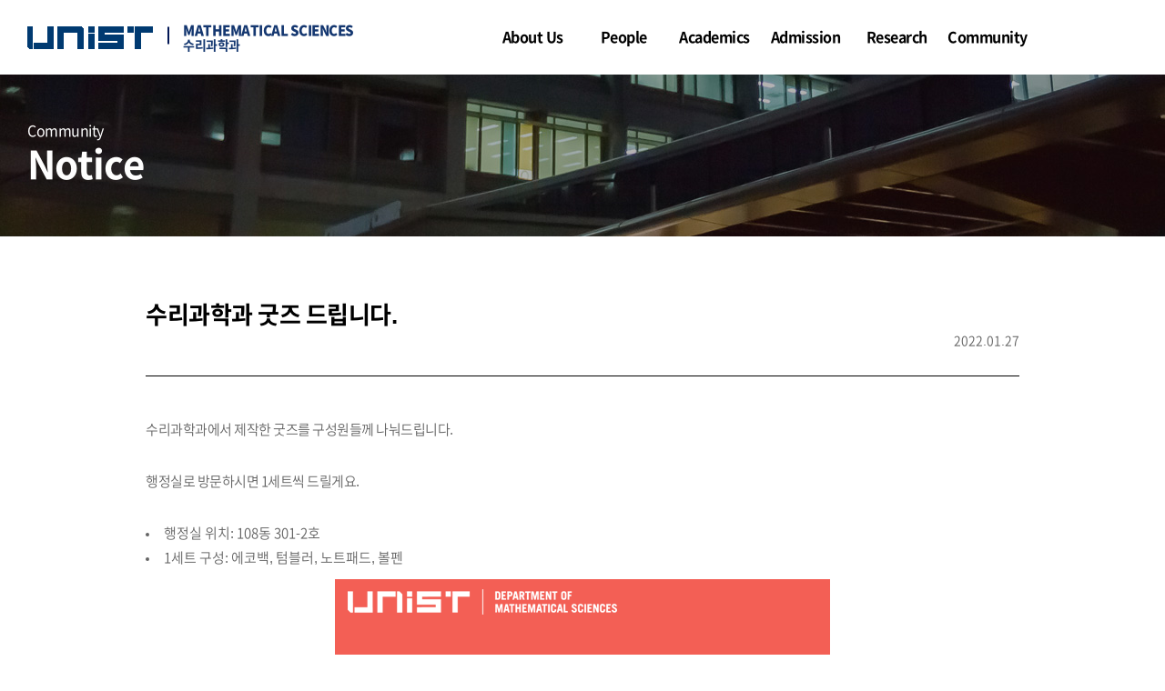

--- FILE ---
content_type: text/html; charset=UTF-8
request_url: https://math.unist.ac.kr/%EC%88%98%EB%A6%AC%EA%B3%BC%ED%95%99%EA%B3%BC-%EA%B5%BF%EC%A6%88-%EB%93%9C%EB%A6%BD%EB%8B%88%EB%8B%A4/
body_size: 12865
content:
<!DOCTYPE html>
<html lang="ko-KR">
<head>
	<meta charset="UTF-8"/>
	
				<meta name=viewport content="width=device-width,initial-scale=1,user-scalable=no">
					
						
						<link rel="shortcut icon" type="image/x-icon" href="https://math.unist.ac.kr/wp-content/uploads/2021/11/favicon-1.ico">
			<link rel="apple-touch-icon" href="https://math.unist.ac.kr/wp-content/uploads/2021/11/favicon-1.ico"/>
			
	<link rel="profile" href="http://gmpg.org/xfn/11"/>
			<link rel="pingback" href="https://math.unist.ac.kr/xmlrpc.php">
		
	<title>수리과학과 굿즈 드립니다. &#8211; UNIST</title>
<meta name='robots' content='max-image-preview:large' />
<link rel='dns-prefetch' href='//dapi.kakao.com' />
<link rel='dns-prefetch' href='//fonts.googleapis.com' />
<link rel="alternate" type="application/rss+xml" title="UNIST &raquo; 피드" href="https://math.unist.ac.kr/feed/" />
<link rel="alternate" type="application/rss+xml" title="UNIST &raquo; 댓글 피드" href="https://math.unist.ac.kr/comments/feed/" />
<link rel="alternate" type="application/rss+xml" title="UNIST &raquo; 수리과학과 굿즈 드립니다. 댓글 피드" href="https://math.unist.ac.kr/%ec%88%98%eb%a6%ac%ea%b3%bc%ed%95%99%ea%b3%bc-%ea%b5%bf%ec%a6%88-%eb%93%9c%eb%a6%bd%eb%8b%88%eb%8b%a4/feed/" />
<link rel="alternate" title="oEmbed (JSON)" type="application/json+oembed" href="https://math.unist.ac.kr/wp-json/oembed/1.0/embed?url=https%3A%2F%2Fmath.unist.ac.kr%2F%25ec%2588%2598%25eb%25a6%25ac%25ea%25b3%25bc%25ed%2595%2599%25ea%25b3%25bc-%25ea%25b5%25bf%25ec%25a6%2588-%25eb%2593%259c%25eb%25a6%25bd%25eb%258b%2588%25eb%258b%25a4%2F" />
<link rel="alternate" title="oEmbed (XML)" type="text/xml+oembed" href="https://math.unist.ac.kr/wp-json/oembed/1.0/embed?url=https%3A%2F%2Fmath.unist.ac.kr%2F%25ec%2588%2598%25eb%25a6%25ac%25ea%25b3%25bc%25ed%2595%2599%25ea%25b3%25bc-%25ea%25b5%25bf%25ec%25a6%2588-%25eb%2593%259c%25eb%25a6%25bd%25eb%258b%2588%25eb%258b%25a4%2F&#038;format=xml" />
<style id='wp-img-auto-sizes-contain-inline-css' type='text/css'>
img:is([sizes=auto i],[sizes^="auto," i]){contain-intrinsic-size:3000px 1500px}
/*# sourceURL=wp-img-auto-sizes-contain-inline-css */
</style>
<link rel='stylesheet' id='kimsmap_css-css' href='https://math.unist.ac.kr/wp-content/plugins/korea-map/inc/../css/style.css?ver=0.0.3' type='text/css' media='all' />
<link rel='stylesheet' id='layerslider-css' href='https://math.unist.ac.kr/wp-content/plugins/LayerSlider/assets/static/layerslider/css/layerslider.css?ver=6.11.2' type='text/css' media='all' />
<style id='wp-emoji-styles-inline-css' type='text/css'>

	img.wp-smiley, img.emoji {
		display: inline !important;
		border: none !important;
		box-shadow: none !important;
		height: 1em !important;
		width: 1em !important;
		margin: 0 0.07em !important;
		vertical-align: -0.1em !important;
		background: none !important;
		padding: 0 !important;
	}
/*# sourceURL=wp-emoji-styles-inline-css */
</style>
<style id='wp-block-library-inline-css' type='text/css'>
:root{--wp-block-synced-color:#7a00df;--wp-block-synced-color--rgb:122,0,223;--wp-bound-block-color:var(--wp-block-synced-color);--wp-editor-canvas-background:#ddd;--wp-admin-theme-color:#007cba;--wp-admin-theme-color--rgb:0,124,186;--wp-admin-theme-color-darker-10:#006ba1;--wp-admin-theme-color-darker-10--rgb:0,107,160.5;--wp-admin-theme-color-darker-20:#005a87;--wp-admin-theme-color-darker-20--rgb:0,90,135;--wp-admin-border-width-focus:2px}@media (min-resolution:192dpi){:root{--wp-admin-border-width-focus:1.5px}}.wp-element-button{cursor:pointer}:root .has-very-light-gray-background-color{background-color:#eee}:root .has-very-dark-gray-background-color{background-color:#313131}:root .has-very-light-gray-color{color:#eee}:root .has-very-dark-gray-color{color:#313131}:root .has-vivid-green-cyan-to-vivid-cyan-blue-gradient-background{background:linear-gradient(135deg,#00d084,#0693e3)}:root .has-purple-crush-gradient-background{background:linear-gradient(135deg,#34e2e4,#4721fb 50%,#ab1dfe)}:root .has-hazy-dawn-gradient-background{background:linear-gradient(135deg,#faaca8,#dad0ec)}:root .has-subdued-olive-gradient-background{background:linear-gradient(135deg,#fafae1,#67a671)}:root .has-atomic-cream-gradient-background{background:linear-gradient(135deg,#fdd79a,#004a59)}:root .has-nightshade-gradient-background{background:linear-gradient(135deg,#330968,#31cdcf)}:root .has-midnight-gradient-background{background:linear-gradient(135deg,#020381,#2874fc)}:root{--wp--preset--font-size--normal:16px;--wp--preset--font-size--huge:42px}.has-regular-font-size{font-size:1em}.has-larger-font-size{font-size:2.625em}.has-normal-font-size{font-size:var(--wp--preset--font-size--normal)}.has-huge-font-size{font-size:var(--wp--preset--font-size--huge)}.has-text-align-center{text-align:center}.has-text-align-left{text-align:left}.has-text-align-right{text-align:right}.has-fit-text{white-space:nowrap!important}#end-resizable-editor-section{display:none}.aligncenter{clear:both}.items-justified-left{justify-content:flex-start}.items-justified-center{justify-content:center}.items-justified-right{justify-content:flex-end}.items-justified-space-between{justify-content:space-between}.screen-reader-text{border:0;clip-path:inset(50%);height:1px;margin:-1px;overflow:hidden;padding:0;position:absolute;width:1px;word-wrap:normal!important}.screen-reader-text:focus{background-color:#ddd;clip-path:none;color:#444;display:block;font-size:1em;height:auto;left:5px;line-height:normal;padding:15px 23px 14px;text-decoration:none;top:5px;width:auto;z-index:100000}html :where(.has-border-color){border-style:solid}html :where([style*=border-top-color]){border-top-style:solid}html :where([style*=border-right-color]){border-right-style:solid}html :where([style*=border-bottom-color]){border-bottom-style:solid}html :where([style*=border-left-color]){border-left-style:solid}html :where([style*=border-width]){border-style:solid}html :where([style*=border-top-width]){border-top-style:solid}html :where([style*=border-right-width]){border-right-style:solid}html :where([style*=border-bottom-width]){border-bottom-style:solid}html :where([style*=border-left-width]){border-left-style:solid}html :where(img[class*=wp-image-]){height:auto;max-width:100%}:where(figure){margin:0 0 1em}html :where(.is-position-sticky){--wp-admin--admin-bar--position-offset:var(--wp-admin--admin-bar--height,0px)}@media screen and (max-width:600px){html :where(.is-position-sticky){--wp-admin--admin-bar--position-offset:0px}}

/*# sourceURL=wp-block-library-inline-css */
</style><style id='global-styles-inline-css' type='text/css'>
:root{--wp--preset--aspect-ratio--square: 1;--wp--preset--aspect-ratio--4-3: 4/3;--wp--preset--aspect-ratio--3-4: 3/4;--wp--preset--aspect-ratio--3-2: 3/2;--wp--preset--aspect-ratio--2-3: 2/3;--wp--preset--aspect-ratio--16-9: 16/9;--wp--preset--aspect-ratio--9-16: 9/16;--wp--preset--color--black: #000000;--wp--preset--color--cyan-bluish-gray: #abb8c3;--wp--preset--color--white: #ffffff;--wp--preset--color--pale-pink: #f78da7;--wp--preset--color--vivid-red: #cf2e2e;--wp--preset--color--luminous-vivid-orange: #ff6900;--wp--preset--color--luminous-vivid-amber: #fcb900;--wp--preset--color--light-green-cyan: #7bdcb5;--wp--preset--color--vivid-green-cyan: #00d084;--wp--preset--color--pale-cyan-blue: #8ed1fc;--wp--preset--color--vivid-cyan-blue: #0693e3;--wp--preset--color--vivid-purple: #9b51e0;--wp--preset--gradient--vivid-cyan-blue-to-vivid-purple: linear-gradient(135deg,rgb(6,147,227) 0%,rgb(155,81,224) 100%);--wp--preset--gradient--light-green-cyan-to-vivid-green-cyan: linear-gradient(135deg,rgb(122,220,180) 0%,rgb(0,208,130) 100%);--wp--preset--gradient--luminous-vivid-amber-to-luminous-vivid-orange: linear-gradient(135deg,rgb(252,185,0) 0%,rgb(255,105,0) 100%);--wp--preset--gradient--luminous-vivid-orange-to-vivid-red: linear-gradient(135deg,rgb(255,105,0) 0%,rgb(207,46,46) 100%);--wp--preset--gradient--very-light-gray-to-cyan-bluish-gray: linear-gradient(135deg,rgb(238,238,238) 0%,rgb(169,184,195) 100%);--wp--preset--gradient--cool-to-warm-spectrum: linear-gradient(135deg,rgb(74,234,220) 0%,rgb(151,120,209) 20%,rgb(207,42,186) 40%,rgb(238,44,130) 60%,rgb(251,105,98) 80%,rgb(254,248,76) 100%);--wp--preset--gradient--blush-light-purple: linear-gradient(135deg,rgb(255,206,236) 0%,rgb(152,150,240) 100%);--wp--preset--gradient--blush-bordeaux: linear-gradient(135deg,rgb(254,205,165) 0%,rgb(254,45,45) 50%,rgb(107,0,62) 100%);--wp--preset--gradient--luminous-dusk: linear-gradient(135deg,rgb(255,203,112) 0%,rgb(199,81,192) 50%,rgb(65,88,208) 100%);--wp--preset--gradient--pale-ocean: linear-gradient(135deg,rgb(255,245,203) 0%,rgb(182,227,212) 50%,rgb(51,167,181) 100%);--wp--preset--gradient--electric-grass: linear-gradient(135deg,rgb(202,248,128) 0%,rgb(113,206,126) 100%);--wp--preset--gradient--midnight: linear-gradient(135deg,rgb(2,3,129) 0%,rgb(40,116,252) 100%);--wp--preset--font-size--small: 13px;--wp--preset--font-size--medium: 20px;--wp--preset--font-size--large: 36px;--wp--preset--font-size--x-large: 42px;--wp--preset--spacing--20: 0.44rem;--wp--preset--spacing--30: 0.67rem;--wp--preset--spacing--40: 1rem;--wp--preset--spacing--50: 1.5rem;--wp--preset--spacing--60: 2.25rem;--wp--preset--spacing--70: 3.38rem;--wp--preset--spacing--80: 5.06rem;--wp--preset--shadow--natural: 6px 6px 9px rgba(0, 0, 0, 0.2);--wp--preset--shadow--deep: 12px 12px 50px rgba(0, 0, 0, 0.4);--wp--preset--shadow--sharp: 6px 6px 0px rgba(0, 0, 0, 0.2);--wp--preset--shadow--outlined: 6px 6px 0px -3px rgb(255, 255, 255), 6px 6px rgb(0, 0, 0);--wp--preset--shadow--crisp: 6px 6px 0px rgb(0, 0, 0);}:where(.is-layout-flex){gap: 0.5em;}:where(.is-layout-grid){gap: 0.5em;}body .is-layout-flex{display: flex;}.is-layout-flex{flex-wrap: wrap;align-items: center;}.is-layout-flex > :is(*, div){margin: 0;}body .is-layout-grid{display: grid;}.is-layout-grid > :is(*, div){margin: 0;}:where(.wp-block-columns.is-layout-flex){gap: 2em;}:where(.wp-block-columns.is-layout-grid){gap: 2em;}:where(.wp-block-post-template.is-layout-flex){gap: 1.25em;}:where(.wp-block-post-template.is-layout-grid){gap: 1.25em;}.has-black-color{color: var(--wp--preset--color--black) !important;}.has-cyan-bluish-gray-color{color: var(--wp--preset--color--cyan-bluish-gray) !important;}.has-white-color{color: var(--wp--preset--color--white) !important;}.has-pale-pink-color{color: var(--wp--preset--color--pale-pink) !important;}.has-vivid-red-color{color: var(--wp--preset--color--vivid-red) !important;}.has-luminous-vivid-orange-color{color: var(--wp--preset--color--luminous-vivid-orange) !important;}.has-luminous-vivid-amber-color{color: var(--wp--preset--color--luminous-vivid-amber) !important;}.has-light-green-cyan-color{color: var(--wp--preset--color--light-green-cyan) !important;}.has-vivid-green-cyan-color{color: var(--wp--preset--color--vivid-green-cyan) !important;}.has-pale-cyan-blue-color{color: var(--wp--preset--color--pale-cyan-blue) !important;}.has-vivid-cyan-blue-color{color: var(--wp--preset--color--vivid-cyan-blue) !important;}.has-vivid-purple-color{color: var(--wp--preset--color--vivid-purple) !important;}.has-black-background-color{background-color: var(--wp--preset--color--black) !important;}.has-cyan-bluish-gray-background-color{background-color: var(--wp--preset--color--cyan-bluish-gray) !important;}.has-white-background-color{background-color: var(--wp--preset--color--white) !important;}.has-pale-pink-background-color{background-color: var(--wp--preset--color--pale-pink) !important;}.has-vivid-red-background-color{background-color: var(--wp--preset--color--vivid-red) !important;}.has-luminous-vivid-orange-background-color{background-color: var(--wp--preset--color--luminous-vivid-orange) !important;}.has-luminous-vivid-amber-background-color{background-color: var(--wp--preset--color--luminous-vivid-amber) !important;}.has-light-green-cyan-background-color{background-color: var(--wp--preset--color--light-green-cyan) !important;}.has-vivid-green-cyan-background-color{background-color: var(--wp--preset--color--vivid-green-cyan) !important;}.has-pale-cyan-blue-background-color{background-color: var(--wp--preset--color--pale-cyan-blue) !important;}.has-vivid-cyan-blue-background-color{background-color: var(--wp--preset--color--vivid-cyan-blue) !important;}.has-vivid-purple-background-color{background-color: var(--wp--preset--color--vivid-purple) !important;}.has-black-border-color{border-color: var(--wp--preset--color--black) !important;}.has-cyan-bluish-gray-border-color{border-color: var(--wp--preset--color--cyan-bluish-gray) !important;}.has-white-border-color{border-color: var(--wp--preset--color--white) !important;}.has-pale-pink-border-color{border-color: var(--wp--preset--color--pale-pink) !important;}.has-vivid-red-border-color{border-color: var(--wp--preset--color--vivid-red) !important;}.has-luminous-vivid-orange-border-color{border-color: var(--wp--preset--color--luminous-vivid-orange) !important;}.has-luminous-vivid-amber-border-color{border-color: var(--wp--preset--color--luminous-vivid-amber) !important;}.has-light-green-cyan-border-color{border-color: var(--wp--preset--color--light-green-cyan) !important;}.has-vivid-green-cyan-border-color{border-color: var(--wp--preset--color--vivid-green-cyan) !important;}.has-pale-cyan-blue-border-color{border-color: var(--wp--preset--color--pale-cyan-blue) !important;}.has-vivid-cyan-blue-border-color{border-color: var(--wp--preset--color--vivid-cyan-blue) !important;}.has-vivid-purple-border-color{border-color: var(--wp--preset--color--vivid-purple) !important;}.has-vivid-cyan-blue-to-vivid-purple-gradient-background{background: var(--wp--preset--gradient--vivid-cyan-blue-to-vivid-purple) !important;}.has-light-green-cyan-to-vivid-green-cyan-gradient-background{background: var(--wp--preset--gradient--light-green-cyan-to-vivid-green-cyan) !important;}.has-luminous-vivid-amber-to-luminous-vivid-orange-gradient-background{background: var(--wp--preset--gradient--luminous-vivid-amber-to-luminous-vivid-orange) !important;}.has-luminous-vivid-orange-to-vivid-red-gradient-background{background: var(--wp--preset--gradient--luminous-vivid-orange-to-vivid-red) !important;}.has-very-light-gray-to-cyan-bluish-gray-gradient-background{background: var(--wp--preset--gradient--very-light-gray-to-cyan-bluish-gray) !important;}.has-cool-to-warm-spectrum-gradient-background{background: var(--wp--preset--gradient--cool-to-warm-spectrum) !important;}.has-blush-light-purple-gradient-background{background: var(--wp--preset--gradient--blush-light-purple) !important;}.has-blush-bordeaux-gradient-background{background: var(--wp--preset--gradient--blush-bordeaux) !important;}.has-luminous-dusk-gradient-background{background: var(--wp--preset--gradient--luminous-dusk) !important;}.has-pale-ocean-gradient-background{background: var(--wp--preset--gradient--pale-ocean) !important;}.has-electric-grass-gradient-background{background: var(--wp--preset--gradient--electric-grass) !important;}.has-midnight-gradient-background{background: var(--wp--preset--gradient--midnight) !important;}.has-small-font-size{font-size: var(--wp--preset--font-size--small) !important;}.has-medium-font-size{font-size: var(--wp--preset--font-size--medium) !important;}.has-large-font-size{font-size: var(--wp--preset--font-size--large) !important;}.has-x-large-font-size{font-size: var(--wp--preset--font-size--x-large) !important;}
/*# sourceURL=global-styles-inline-css */
</style>

<style id='classic-theme-styles-inline-css' type='text/css'>
/*! This file is auto-generated */
.wp-block-button__link{color:#fff;background-color:#32373c;border-radius:9999px;box-shadow:none;text-decoration:none;padding:calc(.667em + 2px) calc(1.333em + 2px);font-size:1.125em}.wp-block-file__button{background:#32373c;color:#fff;text-decoration:none}
/*# sourceURL=/wp-includes/css/classic-themes.min.css */
</style>
<link rel='stylesheet' id='mediaelement-css' href='https://math.unist.ac.kr/wp-includes/js/mediaelement/mediaelementplayer-legacy.min.css?ver=4.2.17' type='text/css' media='all' />
<link rel='stylesheet' id='wp-mediaelement-css' href='https://math.unist.ac.kr/wp-includes/js/mediaelement/wp-mediaelement.min.css?ver=6.9' type='text/css' media='all' />
<link rel='stylesheet' id='river-default-style-css' href='https://math.unist.ac.kr/wp-content/themes/unist_hakbu/style.css?ver=6.9' type='text/css' media='all' />
<link rel='stylesheet' id='river-font-awesome-css' href='https://math.unist.ac.kr/wp-content/themes/unist_hakbu/css/font-awesome/css/font-awesome.min.css?ver=6.9' type='text/css' media='all' />
<link rel='stylesheet' id='river-stylesheet-css' href='https://math.unist.ac.kr/wp-content/themes/unist_hakbu/css/stylesheet.min.css?ver=6.9' type='text/css' media='all' />
<link rel='stylesheet' id='river-style-dynamic-css' href='https://math.unist.ac.kr/wp-content/themes/unist_hakbu/css/style_dynamic.css?ver=1761111986' type='text/css' media='all' />
<link rel='stylesheet' id='river-responsive-css' href='https://math.unist.ac.kr/wp-content/themes/unist_hakbu/css/responsive.min.css?ver=6.9' type='text/css' media='all' />
<link rel='stylesheet' id='river-style-dynamic-responsive-css' href='https://math.unist.ac.kr/wp-content/themes/unist_hakbu/css/style_dynamic_responsive.css?ver=1761111986' type='text/css' media='all' />
<link rel='stylesheet' id='js_composer_front-css' href='https://math.unist.ac.kr/wp-content/plugins/js_composer/assets/css/js_composer.min.css?ver=6.4.2' type='text/css' media='all' />
<link rel='stylesheet' id='river-google-fonts-css' href='https://fonts.googleapis.com/css?family=Oswald%3A200%2C300%2C300i%2C400%2C400i%2C700%7COpen+Sans%3A200%2C300%2C300i%2C400%2C400i%2C700&#038;subset=latin%2Clatin-ext&#038;ver=1.0.0' type='text/css' media='all' />
<script type="text/javascript" src="https://math.unist.ac.kr/wp-includes/js/jquery/jquery.min.js?ver=3.7.1" id="jquery-core-js"></script>
<script type="text/javascript" src="https://math.unist.ac.kr/wp-includes/js/jquery/jquery-migrate.min.js?ver=3.4.1" id="jquery-migrate-js"></script>
<script type="text/javascript" id="layerslider-utils-js-extra">
/* <![CDATA[ */
var LS_Meta = {"v":"6.11.2","fixGSAP":"1"};
//# sourceURL=layerslider-utils-js-extra
/* ]]> */
</script>
<script type="text/javascript" src="https://math.unist.ac.kr/wp-content/plugins/LayerSlider/assets/static/layerslider/js/layerslider.utils.js?ver=6.11.2" id="layerslider-utils-js"></script>
<script type="text/javascript" src="https://math.unist.ac.kr/wp-content/plugins/LayerSlider/assets/static/layerslider/js/layerslider.kreaturamedia.jquery.js?ver=6.11.2" id="layerslider-js"></script>
<script type="text/javascript" src="https://math.unist.ac.kr/wp-content/plugins/LayerSlider/assets/static/layerslider/js/layerslider.transitions.js?ver=6.11.2" id="layerslider-transitions-js"></script>
<meta name="generator" content="Powered by LayerSlider 6.11.2 - Multi-Purpose, Responsive, Parallax, Mobile-Friendly Slider Plugin for WordPress." />
<!-- LayerSlider updates and docs at: https://layerslider.kreaturamedia.com -->
<link rel="https://api.w.org/" href="https://math.unist.ac.kr/wp-json/" /><link rel="alternate" title="JSON" type="application/json" href="https://math.unist.ac.kr/wp-json/wp/v2/posts/578" /><link rel="EditURI" type="application/rsd+xml" title="RSD" href="https://math.unist.ac.kr/xmlrpc.php?rsd" />
<meta name="generator" content="WordPress 6.9" />
<link rel="canonical" href="https://math.unist.ac.kr/%ec%88%98%eb%a6%ac%ea%b3%bc%ed%95%99%ea%b3%bc-%ea%b5%bf%ec%a6%88-%eb%93%9c%eb%a6%bd%eb%8b%88%eb%8b%a4/" />
<link rel='shortlink' href='https://math.unist.ac.kr/?p=578' />
<style type="text/css">.recentcomments a{display:inline !important;padding:0 !important;margin:0 !important;}</style><meta name="generator" content="Powered by WPBakery Page Builder - drag and drop page builder for WordPress."/>
<noscript><style> .wpb_animate_when_almost_visible { opacity: 1; }</style></noscript>
	<!-- Add CSS -->
	<link rel="stylesheet" href="https://math.unist.ac.kr/wp-content/themes/unist_hakbu/css/math.css?v=20251022054626" type="text/css" media="all" />
</head>
<body class="wp-singular post-template-default single single-post postid-578 single-format-standard wp-theme-unist_hakbu river-core-1.0.5 river-theme-ver-2.3  mac wpb-js-composer js-comp-ver-6.4.2 vc_responsive">
			<div class="wrapper">
	<div class="wrapper_inner">
				
		<header class="page_header ">
	<div class="header_inner clearfix">
		
				<div class="header_bottom clearfix">
						<div class="container">
				<div class="container_inner clearfix">
										
					<div class="header_inner_left">
													<div class="mobile_menu_button"><span><i class="icon-reorder"></i></span></div>
												<div class="logo_wrapper">
							<div class="logo">
								<a class="logo_img" href="https://www.unist.ac.kr/" target="_blank"><img src="https://math.unist.ac.kr/wp-content/themes/unist_hakbu/images/logo_unist.png" alt="UNIST" /></a>
								<a class="logo_txt" href="https://math.unist.ac.kr/">Mathematical Sciences<span class="txt_btm">수리과학과</span></a>
								<!--기존 로고 주석처리..
								<a href="https://math.unist.ac.kr/">
									<img src="https://math.unist.ac.kr/wp-content/uploads/2021/11/logo_unist.png" alt="Logo"/>
								</a> -->
							</div>
						</div>
					</div>
											<div class="header_inner_right">
							
<div class="side_menu_button_wrapper right">
	<div class="side_menu_button">
			</div>
</div>						</div>
										<nav class="main_menu drop_down right">
						<ul id="menu-global" class=""><li id="nav-menu-item-70" class="menu-item menu-item-type-custom menu-item-object-custom menu-item-has-children  has_sub narrow"><a href="#;" class=""><i class="menu_icon blank"></i><span>About Us</span></a>
<div class="second"><div class="inner"><ul>
	<li id="nav-menu-item-57" class="menu-item menu-item-type-post_type menu-item-object-page "><a href="https://math.unist.ac.kr/vision/" class=""><i class="menu_icon blank"></i><span>Vision</span></a></li>
	<li id="nav-menu-item-81" class="menu-item menu-item-type-post_type menu-item-object-page "><a href="https://math.unist.ac.kr/directions/" class=""><i class="menu_icon blank"></i><span>Directions</span></a></li>
</ul></div></div>
</li>
<li id="nav-menu-item-73" class="menu-item menu-item-type-custom menu-item-object-custom menu-item-has-children  has_sub narrow"><a href="#;" class=""><i class="menu_icon blank"></i><span>People</span></a>
<div class="second"><div class="inner"><ul>
	<li id="nav-menu-item-1043" class="menu-item menu-item-type-post_type menu-item-object-page "><a href="https://math.unist.ac.kr/faculty/" class=""><i class="menu_icon blank"></i><span>Faculty</span></a></li>
	<li id="nav-menu-item-559" class="menu-item menu-item-type-post_type menu-item-object-page "><a href="https://math.unist.ac.kr/researcher/" class=""><i class="menu_icon blank"></i><span>Researcher</span></a></li>
	<li id="nav-menu-item-1044" class="menu-item menu-item-type-post_type menu-item-object-page "><a href="https://math.unist.ac.kr/staff/" class=""><i class="menu_icon blank"></i><span>Staff</span></a></li>
	<li id="nav-menu-item-1042" class="menu-item menu-item-type-post_type menu-item-object-page "><a href="https://math.unist.ac.kr/graduate-students/" class=""><i class="menu_icon blank"></i><span>Graduate Students</span></a></li>
	<li id="nav-menu-item-1170" class="menu-item menu-item-type-post_type menu-item-object-page "><a href="https://math.unist.ac.kr/alumni/" class=""><i class="menu_icon blank"></i><span>Alumni</span></a></li>
</ul></div></div>
</li>
<li id="nav-menu-item-71" class="menu-item menu-item-type-custom menu-item-object-custom menu-item-has-children  has_sub narrow"><a href="#;" class=""><i class="menu_icon blank"></i><span>Academics</span></a>
<div class="second"><div class="inner"><ul>
	<li id="nav-menu-item-68" class="menu-item menu-item-type-post_type menu-item-object-page "><a href="https://math.unist.ac.kr/undergraduate/" class=""><i class="menu_icon blank"></i><span>Undergraduate</span></a></li>
	<li id="nav-menu-item-349" class="menu-item menu-item-type-post_type menu-item-object-page "><a href="https://math.unist.ac.kr/graduate/" class=""><i class="menu_icon blank"></i><span>Graduate</span></a></li>
	<li id="nav-menu-item-69" class="menu-item menu-item-type-post_type menu-item-object-page "><a href="https://math.unist.ac.kr/calendar/" class=""><i class="menu_icon blank"></i><span>Academic Schedule</span></a></li>
</ul></div></div>
</li>
<li id="nav-menu-item-72" class="menu-item menu-item-type-custom menu-item-object-custom menu-item-has-children  has_sub narrow"><a href="#;" class=""><i class="menu_icon blank"></i><span>Admission</span></a>
<div class="second"><div class="inner"><ul>
	<li id="nav-menu-item-228" class="menu-item menu-item-type-custom menu-item-object-custom "><a target="_blank" href="https://admu-intl.unist.ac.kr/" class=""><i class="menu_icon blank"></i><span>Undergraduate</span></a></li>
	<li id="nav-menu-item-229" class="menu-item menu-item-type-custom menu-item-object-custom "><a target="_blank" href="https://admg-intl.unist.ac.kr/" class=""><i class="menu_icon blank"></i><span>Graduate</span></a></li>
</ul></div></div>
</li>
<li id="nav-menu-item-74" class="menu-item menu-item-type-custom menu-item-object-custom menu-item-has-children  has_sub narrow"><a href="#;" class=""><i class="menu_icon blank"></i><span>Research</span></a>
<div class="second"><div class="inner"><ul>
	<li id="nav-menu-item-62" class="menu-item menu-item-type-post_type menu-item-object-page "><a href="https://math.unist.ac.kr/research-groups/" class=""><i class="menu_icon blank"></i><span>Research Groups</span></a></li>
	<li id="nav-menu-item-61" class="menu-item menu-item-type-post_type menu-item-object-page "><a href="https://math.unist.ac.kr/research-center/" class=""><i class="menu_icon blank"></i><span>Research Center</span></a></li>
	<li id="nav-menu-item-53" class="menu-item menu-item-type-post_type menu-item-object-page "><a href="https://math.unist.ac.kr/research-result/" class=""><i class="menu_icon blank"></i><span>Research Result</span></a></li>
</ul></div></div>
</li>
<li id="nav-menu-item-75" class="menu-item menu-item-type-custom menu-item-object-custom menu-item-has-children  has_sub narrow"><a href="#;" class=""><i class="menu_icon blank"></i><span>Community</span></a>
<div class="second"><div class="inner"><ul>
	<li id="nav-menu-item-54" class="menu-item menu-item-type-post_type menu-item-object-page "><a href="https://math.unist.ac.kr/notice/" class=""><i class="menu_icon blank"></i><span>Notice</span></a></li>
	<li id="nav-menu-item-424" class="menu-item menu-item-type-post_type menu-item-object-page "><a href="https://math.unist.ac.kr/seminar/" class=""><i class="menu_icon blank"></i><span>Seminar</span></a></li>
	<li id="nav-menu-item-969" class="menu-item menu-item-type-post_type menu-item-object-page "><a href="https://math.unist.ac.kr/gallery/" class=""><i class="menu_icon blank"></i><span>Gallery</span></a></li>
	<li id="nav-menu-item-65" class="menu-item menu-item-type-post_type menu-item-object-page "><a href="https://math.unist.ac.kr/data/" class=""><i class="menu_icon blank"></i><span>Data Center</span></a></li>
</ul></div></div>
</li>
</ul>					</nav>
										<nav class="mobile_menu">
						<ul id="menu-global-1" class=""><li id="mobile-menu-item-70" class="menu-item menu-item-type-custom menu-item-object-custom menu-item-has-children  has_sub"><a href="#;" class=""><span>About Us</span><span class="mobile_arrow"><i class="icon-angle-right"></i><i class="icon-angle-down"></i></span></a>
<ul class="sub_menu">
	<li id="mobile-menu-item-57" class="menu-item menu-item-type-post_type menu-item-object-page "><a href="https://math.unist.ac.kr/vision/" class=""><span>Vision</span><span class="mobile_arrow"><i class="icon-angle-right"></i><i class="icon-angle-down"></i></span></a></li>
	<li id="mobile-menu-item-81" class="menu-item menu-item-type-post_type menu-item-object-page "><a href="https://math.unist.ac.kr/directions/" class=""><span>Directions</span><span class="mobile_arrow"><i class="icon-angle-right"></i><i class="icon-angle-down"></i></span></a></li>
</ul>
</li>
<li id="mobile-menu-item-73" class="menu-item menu-item-type-custom menu-item-object-custom menu-item-has-children  has_sub"><a href="#;" class=""><span>People</span><span class="mobile_arrow"><i class="icon-angle-right"></i><i class="icon-angle-down"></i></span></a>
<ul class="sub_menu">
	<li id="mobile-menu-item-1043" class="menu-item menu-item-type-post_type menu-item-object-page "><a href="https://math.unist.ac.kr/faculty/" class=""><span>Faculty</span><span class="mobile_arrow"><i class="icon-angle-right"></i><i class="icon-angle-down"></i></span></a></li>
	<li id="mobile-menu-item-559" class="menu-item menu-item-type-post_type menu-item-object-page "><a href="https://math.unist.ac.kr/researcher/" class=""><span>Researcher</span><span class="mobile_arrow"><i class="icon-angle-right"></i><i class="icon-angle-down"></i></span></a></li>
	<li id="mobile-menu-item-1044" class="menu-item menu-item-type-post_type menu-item-object-page "><a href="https://math.unist.ac.kr/staff/" class=""><span>Staff</span><span class="mobile_arrow"><i class="icon-angle-right"></i><i class="icon-angle-down"></i></span></a></li>
	<li id="mobile-menu-item-1042" class="menu-item menu-item-type-post_type menu-item-object-page "><a href="https://math.unist.ac.kr/graduate-students/" class=""><span>Graduate Students</span><span class="mobile_arrow"><i class="icon-angle-right"></i><i class="icon-angle-down"></i></span></a></li>
	<li id="mobile-menu-item-1170" class="menu-item menu-item-type-post_type menu-item-object-page "><a href="https://math.unist.ac.kr/alumni/" class=""><span>Alumni</span><span class="mobile_arrow"><i class="icon-angle-right"></i><i class="icon-angle-down"></i></span></a></li>
</ul>
</li>
<li id="mobile-menu-item-71" class="menu-item menu-item-type-custom menu-item-object-custom menu-item-has-children  has_sub"><a href="#;" class=""><span>Academics</span><span class="mobile_arrow"><i class="icon-angle-right"></i><i class="icon-angle-down"></i></span></a>
<ul class="sub_menu">
	<li id="mobile-menu-item-68" class="menu-item menu-item-type-post_type menu-item-object-page "><a href="https://math.unist.ac.kr/undergraduate/" class=""><span>Undergraduate</span><span class="mobile_arrow"><i class="icon-angle-right"></i><i class="icon-angle-down"></i></span></a></li>
	<li id="mobile-menu-item-349" class="menu-item menu-item-type-post_type menu-item-object-page "><a href="https://math.unist.ac.kr/graduate/" class=""><span>Graduate</span><span class="mobile_arrow"><i class="icon-angle-right"></i><i class="icon-angle-down"></i></span></a></li>
	<li id="mobile-menu-item-69" class="menu-item menu-item-type-post_type menu-item-object-page "><a href="https://math.unist.ac.kr/calendar/" class=""><span>Academic Schedule</span><span class="mobile_arrow"><i class="icon-angle-right"></i><i class="icon-angle-down"></i></span></a></li>
</ul>
</li>
<li id="mobile-menu-item-72" class="menu-item menu-item-type-custom menu-item-object-custom menu-item-has-children  has_sub"><a href="#;" class=""><span>Admission</span><span class="mobile_arrow"><i class="icon-angle-right"></i><i class="icon-angle-down"></i></span></a>
<ul class="sub_menu">
	<li id="mobile-menu-item-228" class="menu-item menu-item-type-custom menu-item-object-custom "><a target="_blank" href="https://admu-intl.unist.ac.kr/" class=""><span>Undergraduate</span><span class="mobile_arrow"><i class="icon-angle-right"></i><i class="icon-angle-down"></i></span></a></li>
	<li id="mobile-menu-item-229" class="menu-item menu-item-type-custom menu-item-object-custom "><a target="_blank" href="https://admg-intl.unist.ac.kr/" class=""><span>Graduate</span><span class="mobile_arrow"><i class="icon-angle-right"></i><i class="icon-angle-down"></i></span></a></li>
</ul>
</li>
<li id="mobile-menu-item-74" class="menu-item menu-item-type-custom menu-item-object-custom menu-item-has-children  has_sub"><a href="#;" class=""><span>Research</span><span class="mobile_arrow"><i class="icon-angle-right"></i><i class="icon-angle-down"></i></span></a>
<ul class="sub_menu">
	<li id="mobile-menu-item-62" class="menu-item menu-item-type-post_type menu-item-object-page "><a href="https://math.unist.ac.kr/research-groups/" class=""><span>Research Groups</span><span class="mobile_arrow"><i class="icon-angle-right"></i><i class="icon-angle-down"></i></span></a></li>
	<li id="mobile-menu-item-61" class="menu-item menu-item-type-post_type menu-item-object-page "><a href="https://math.unist.ac.kr/research-center/" class=""><span>Research Center</span><span class="mobile_arrow"><i class="icon-angle-right"></i><i class="icon-angle-down"></i></span></a></li>
	<li id="mobile-menu-item-53" class="menu-item menu-item-type-post_type menu-item-object-page "><a href="https://math.unist.ac.kr/research-result/" class=""><span>Research Result</span><span class="mobile_arrow"><i class="icon-angle-right"></i><i class="icon-angle-down"></i></span></a></li>
</ul>
</li>
<li id="mobile-menu-item-75" class="menu-item menu-item-type-custom menu-item-object-custom menu-item-has-children  has_sub"><a href="#;" class=""><span>Community</span><span class="mobile_arrow"><i class="icon-angle-right"></i><i class="icon-angle-down"></i></span></a>
<ul class="sub_menu">
	<li id="mobile-menu-item-54" class="menu-item menu-item-type-post_type menu-item-object-page "><a href="https://math.unist.ac.kr/notice/" class=""><span>Notice</span><span class="mobile_arrow"><i class="icon-angle-right"></i><i class="icon-angle-down"></i></span></a></li>
	<li id="mobile-menu-item-424" class="menu-item menu-item-type-post_type menu-item-object-page "><a href="https://math.unist.ac.kr/seminar/" class=""><span>Seminar</span><span class="mobile_arrow"><i class="icon-angle-right"></i><i class="icon-angle-down"></i></span></a></li>
	<li id="mobile-menu-item-969" class="menu-item menu-item-type-post_type menu-item-object-page "><a href="https://math.unist.ac.kr/gallery/" class=""><span>Gallery</span><span class="mobile_arrow"><i class="icon-angle-right"></i><i class="icon-angle-down"></i></span></a></li>
	<li id="mobile-menu-item-65" class="menu-item menu-item-type-post_type menu-item-object-page "><a href="https://math.unist.ac.kr/data/" class=""><span>Data Center</span><span class="mobile_arrow"><i class="icon-angle-right"></i><i class="icon-angle-down"></i></span></a></li>
</ul>
</li>
</ul>					</nav>

					<!-- 2021-09-22 : header right ADD Language 
					<div class="header_right">
						<a class="lang mint" href="https://math2.unist.ac.kr/">KOR</a>
						<a class="lang" href="https://math2.unist.ac.kr/eng">ENG</a>
					</div>
					2021-09-22 : header right ADD Language -->

									</div>
			</div>
				</div>
	</div>
</header>			<a id='back_to_top' href='#'>
		<span class="icon-stack">
			<i class="icon-chevron-up " style=""></i>
		</span>
	</a>
		<div class="content">
							<div class="content_inner">

		<div class='title standard has_background' style='background-image:url(/wp-content/uploads/2021/11/top06.jpg);'>
			<div class='title_holder'>
				<div class='container'>
					<div class='container_inner clearfix'>
						<h6 class='subtitle'>Community</h6>
						<h1>Notice</h1>
					</div>
				</div>
			</div>
		</div>
	<!--
		<div class="title standard" >
							<div class="title_holder">
				<div class="container">
					<div class="container_inner clearfix">
																				<h1 >Blog</h1>
							<span class="separator small"></span>
											</div>
				</div>
			</div>
			</div>
		-->

	<div class="container">
		<div class="container_inner">		
	
					<div class="blog_holder blog_single">
					<article id="post-578" class="post-578 post type-post status-publish format-standard hentry category-notice">
		
			
		
			<div class="post_head">
				<h2 class="post_title_label">수리과학과 굿즈 드립니다.</h2>
				<span class="post_infos">

				<span class='date'>2022.01.27</span>					
				</span>
			</div>	

		<!-- 세미나 상세 -->
				<!-- //세미나 상세 -->

			<div class="post_cont">
				<p>수리과학과에서 제작한 굿즈를 구성원들께 나눠드립니다.</p>
<p>행정실로 방문하시면 1세트씩 드릴게요.</p>
<ul>
<li>행정실 위치: 108동 301-2호</li>
<li>1세트 구성: 에코백, 텀블러, 노트패드, 볼펜</li>
</ul>
<p><img fetchpriority="high" decoding="async" class="aligncenter wp-image-579 size-full" src="https://math.unist.ac.kr/wp-content/uploads/2022/01/포스터-1.png" alt="" width="544" height="765" srcset="https://math.unist.ac.kr/wp-content/uploads/2022/01/포스터-1.png 544w, https://math.unist.ac.kr/wp-content/uploads/2022/01/포스터-1-213x300.png 213w" sizes="(max-width: 544px) 100vw, 544px" /></p>
			</div>


            
</article>
<!--
				
</article>
<div class="blog_social_and_comments">
			<div class="comment_number_holder">
			<p>No Comment</p>
		</div>
		<div class="blog_single_social">
					<span class="blog_like">
				 <a href="#" class="qode-like" id="qode-like-578" title="Like this"><i class="icon-heart icon-large"></i><span class="qode-like-count">0</span></a>			</span>
					</div>
</div>

-->			
			<nav class="blog_pagination">
				<div class="left"> 
				<!-- <a href="#" class="prev">prev</a> -->
				<a href="https://math.unist.ac.kr/%ec%88%98%eb%a6%ac%ea%b3%bc%ed%95%99%ea%b3%bc-%ec%8b%a0%ec%9e%85%ec%83%9d-%eb%8c%80%ec%83%81-%ea%b0%84%eb%8b%b4%ed%9a%8c/" rel="prev"><span class="prev">Prev</span></a>				<!-- <a href="#" class="next">next</a> -->
				<a href="https://math.unist.ac.kr/2021-1%ed%95%99%ea%b8%b0-%ec%a2%85%ea%b0%95%ed%96%89%ec%82%ac-%ec%88%98%eb%a6%ac%ea%b3%bc%ed%95%99%ea%b3%bc%ea%b0%80-%ec%8f%9c%eb%8b%a4-%ea%b0%9c%ec%b5%9c/" rel="next"><span class="next">Next</span></a>
				</div> 
				<div class="right">

					<a href='/notice/page/1/?keyword=&target=&div=' class='list'>List</a>
				</div>

			</nav>
			
				</div>
	</div>
</div>


				<div class="content_bottom" >
					</div>
				</div>
</div>
	<footer>
						<div class="footer_bottom_holder">
			<div class="footer_bottom">
				<div class="menu-foot_menu-container"><ul id="menu-foot_menu" class="menu"><li id="menu-item-112" class="btn_site menu-item menu-item-type-custom menu-item-object-custom menu-item-has-children menu-item-112"><a href="/">NETWORK SITE</a>
<ul class="sub-menu">
	<li id="menu-item-113" class="menu-item menu-item-type-custom menu-item-object-custom menu-item-113"><a target="_blank" href="http://unist.ac.kr" title="Ulsan National Institute of Science and Technology">UNIST</a></li>
	<li id="menu-item-117" class="menu-item menu-item-type-custom menu-item-object-custom menu-item-117"><a target="_blank" href="http://www.ams.org/mathscinet">MathSciNet</a></li>
	<li id="menu-item-507" class="menu-item menu-item-type-custom menu-item-object-custom menu-item-507"><a target="_blank" href="http://wolframalpha.com/">WolframAlpha</a></li>
	<li id="menu-item-508" class="menu-item menu-item-type-custom menu-item-object-custom menu-item-508"><a target="_blank" href="http://scholar.google.com">Google Scholar</a></li>
	<li id="menu-item-509" class="menu-item menu-item-type-custom menu-item-object-custom menu-item-509"><a target="_blank" href="http://www.kms.or.kr/" title="The Korean Mathematical Society">KMS</a></li>
	<li id="menu-item-510" class="menu-item menu-item-type-custom menu-item-object-custom menu-item-510"><a target="_blank" href="http://ksiam.org/" title="Korean Society for Industrial and Applied Mathematics">KSIAM</a></li>
	<li id="menu-item-511" class="menu-item menu-item-type-custom menu-item-object-custom menu-item-511"><a target="_blank" href="http://www.ksmb.org/" title="Korean Society for Mathematical Biology">KSMB</a></li>
	<li id="menu-item-512" class="menu-item menu-item-type-custom menu-item-object-custom menu-item-512"><a target="_blank" href="http://www.ams.org/" title="American Mathematical Society">AMS</a></li>
	<li id="menu-item-513" class="menu-item menu-item-type-custom menu-item-object-custom menu-item-513"><a target="_blank" href="http://www.siam.org/" title="Society for Industrial and Applied Mathematics">SIAM</a></li>
	<li id="menu-item-514" class="menu-item menu-item-type-custom menu-item-object-custom menu-item-514"><a target="_blank" href="http://www.maa.org/" title="Mathematical Association of America">MAA</a></li>
</ul>
</li>
</ul></div><div class="textwidget custom-html-widget"><p> © 2021 UNIST All Rights Reserved<span class="vr">I</span>44919. Unist-gil 50, Eonyang-eup, Ulju-gun, Ulsan.<span class="vr">I</span> Tel  :  +82 52 217 3611~3613<span class="vr">I</span>Fax  :  +82 52 217 2219</p>
<div class="ft_sns">
<a href="
https://www.youtube.com/channel/UCeapO94qxda2hA_lQBiQ1Zg" class="ico_yb" target="_blank" title="New Window" rel="noopener"><span class="blind">수리과학과 유튜브</span></a>
</div></div>			</div>
		</div>
			</footer>


<!-- video popup -->
<div class="video_pop">
	<div class="video_pop_inner">
		<button class="btn_close" type="button"><span class="blind">Close</span></button>
		<img src="https://math.unist.ac.kr/wp-content/themes/unist_hakbu/images/main/video_bg.png" alt="" />
		<iframe src="" frameborder="0" allow="accelerometer; autoplay; encrypted-media; gyroscope; picture-in-picture" allowfullscreen></iframe>
	</div>
</div>


</div>
</div>
<script type="speculationrules">
{"prefetch":[{"source":"document","where":{"and":[{"href_matches":"/*"},{"not":{"href_matches":["/wp-*.php","/wp-admin/*","/wp-content/uploads/*","/wp-content/*","/wp-content/plugins/*","/wp-content/themes/unist_hakbu/*","/*\\?(.+)"]}},{"not":{"selector_matches":"a[rel~=\"nofollow\"]"}},{"not":{"selector_matches":".no-prefetch, .no-prefetch a"}}]},"eagerness":"conservative"}]}
</script>
<script type="text/javascript" src="//dapi.kakao.com/v2/maps/sdk.js?appkey=d4818cde2997cc42d49f1f5b435065c7&amp;libraries=services&amp;ver=1.0" id="kakomapssdk-js"></script>
<script type="text/javascript" src="https://math.unist.ac.kr/wp-content/plugins/korea-map/inc/../js/kimsmap.js?ver=0.0.7" id="kimsmap_js-js"></script>
<script type="text/javascript" src="https://math.unist.ac.kr/wp-includes/js/jquery/ui/core.min.js?ver=1.13.3" id="jquery-ui-core-js"></script>
<script type="text/javascript" src="https://math.unist.ac.kr/wp-includes/js/jquery/ui/mouse.min.js?ver=1.13.3" id="jquery-ui-mouse-js"></script>
<script type="text/javascript" src="https://math.unist.ac.kr/wp-includes/js/jquery/ui/draggable.min.js?ver=1.13.3" id="jquery-ui-draggable-js"></script>
<script type="text/javascript" src="https://math.unist.ac.kr/wp-includes/js/jquery/ui/droppable.min.js?ver=1.13.3" id="jquery-ui-droppable-js"></script>
<script type="text/javascript" src="https://math.unist.ac.kr/wp-includes/js/jquery/ui/resizable.min.js?ver=1.13.3" id="jquery-ui-resizable-js"></script>
<script type="text/javascript" src="https://math.unist.ac.kr/wp-includes/js/jquery/ui/selectable.min.js?ver=1.13.3" id="jquery-ui-selectable-js"></script>
<script type="text/javascript" src="https://math.unist.ac.kr/wp-includes/js/jquery/ui/sortable.min.js?ver=1.13.3" id="jquery-ui-sortable-js"></script>
<script type="text/javascript" src="https://math.unist.ac.kr/wp-includes/js/jquery/ui/accordion.min.js?ver=1.13.3" id="jquery-ui-accordion-js"></script>
<script type="text/javascript" src="https://math.unist.ac.kr/wp-includes/js/jquery/ui/menu.min.js?ver=1.13.3" id="jquery-ui-menu-js"></script>
<script type="text/javascript" src="https://math.unist.ac.kr/wp-includes/js/dist/dom-ready.min.js?ver=f77871ff7694fffea381" id="wp-dom-ready-js"></script>
<script type="text/javascript" src="https://math.unist.ac.kr/wp-includes/js/dist/hooks.min.js?ver=dd5603f07f9220ed27f1" id="wp-hooks-js"></script>
<script type="text/javascript" src="https://math.unist.ac.kr/wp-includes/js/dist/i18n.min.js?ver=c26c3dc7bed366793375" id="wp-i18n-js"></script>
<script type="text/javascript" id="wp-i18n-js-after">
/* <![CDATA[ */
wp.i18n.setLocaleData( { 'text direction\u0004ltr': [ 'ltr' ] } );
//# sourceURL=wp-i18n-js-after
/* ]]> */
</script>
<script type="text/javascript" id="wp-a11y-js-translations">
/* <![CDATA[ */
( function( domain, translations ) {
	var localeData = translations.locale_data[ domain ] || translations.locale_data.messages;
	localeData[""].domain = domain;
	wp.i18n.setLocaleData( localeData, domain );
} )( "default", {"translation-revision-date":"2025-12-15 08:19:58+0000","generator":"GlotPress\/4.0.3","domain":"messages","locale_data":{"messages":{"":{"domain":"messages","plural-forms":"nplurals=1; plural=0;","lang":"ko_KR"},"Notifications":["\uc54c\ub9bc"]}},"comment":{"reference":"wp-includes\/js\/dist\/a11y.js"}} );
//# sourceURL=wp-a11y-js-translations
/* ]]> */
</script>
<script type="text/javascript" src="https://math.unist.ac.kr/wp-includes/js/dist/a11y.min.js?ver=cb460b4676c94bd228ed" id="wp-a11y-js"></script>
<script type="text/javascript" src="https://math.unist.ac.kr/wp-includes/js/jquery/ui/autocomplete.min.js?ver=1.13.3" id="jquery-ui-autocomplete-js"></script>
<script type="text/javascript" src="https://math.unist.ac.kr/wp-includes/js/jquery/ui/controlgroup.min.js?ver=1.13.3" id="jquery-ui-controlgroup-js"></script>
<script type="text/javascript" src="https://math.unist.ac.kr/wp-includes/js/jquery/ui/checkboxradio.min.js?ver=1.13.3" id="jquery-ui-checkboxradio-js"></script>
<script type="text/javascript" src="https://math.unist.ac.kr/wp-includes/js/jquery/ui/button.min.js?ver=1.13.3" id="jquery-ui-button-js"></script>
<script type="text/javascript" src="https://math.unist.ac.kr/wp-includes/js/jquery/ui/datepicker.min.js?ver=1.13.3" id="jquery-ui-datepicker-js"></script>
<script type="text/javascript" id="jquery-ui-datepicker-js-after">
/* <![CDATA[ */
jQuery(function(jQuery){jQuery.datepicker.setDefaults({"closeText":"\ub2eb\uae30","currentText":"\uc624\ub298","monthNames":["1\uc6d4","2\uc6d4","3\uc6d4","4\uc6d4","5\uc6d4","6\uc6d4","7\uc6d4","8\uc6d4","9\uc6d4","10\uc6d4","11\uc6d4","12\uc6d4"],"monthNamesShort":["1\uc6d4","2\uc6d4","3\uc6d4","4\uc6d4","5\uc6d4","6\uc6d4","7\uc6d4","8\uc6d4","9\uc6d4","10\uc6d4","11\uc6d4","12\uc6d4"],"nextText":"\ub2e4\uc74c","prevText":"\uc774\uc804","dayNames":["\uc77c\uc694\uc77c","\uc6d4\uc694\uc77c","\ud654\uc694\uc77c","\uc218\uc694\uc77c","\ubaa9\uc694\uc77c","\uae08\uc694\uc77c","\ud1a0\uc694\uc77c"],"dayNamesShort":["\uc77c","\uc6d4","\ud654","\uc218","\ubaa9","\uae08","\ud1a0"],"dayNamesMin":["\uc77c","\uc6d4","\ud654","\uc218","\ubaa9","\uae08","\ud1a0"],"dateFormat":"yy\ub144 mm\uc6d4 dd\uc77c","firstDay":0,"isRTL":false});});
//# sourceURL=jquery-ui-datepicker-js-after
/* ]]> */
</script>
<script type="text/javascript" src="https://math.unist.ac.kr/wp-includes/js/jquery/ui/dialog.min.js?ver=1.13.3" id="jquery-ui-dialog-js"></script>
<script type="text/javascript" src="https://math.unist.ac.kr/wp-includes/js/jquery/ui/effect.min.js?ver=1.13.3" id="jquery-effects-core-js"></script>
<script type="text/javascript" src="https://math.unist.ac.kr/wp-includes/js/jquery/ui/effect-blind.min.js?ver=1.13.3" id="jquery-effects-blind-js"></script>
<script type="text/javascript" src="https://math.unist.ac.kr/wp-includes/js/jquery/ui/effect-bounce.min.js?ver=1.13.3" id="jquery-effects-bounce-js"></script>
<script type="text/javascript" src="https://math.unist.ac.kr/wp-includes/js/jquery/ui/effect-clip.min.js?ver=1.13.3" id="jquery-effects-clip-js"></script>
<script type="text/javascript" src="https://math.unist.ac.kr/wp-includes/js/jquery/ui/effect-drop.min.js?ver=1.13.3" id="jquery-effects-drop-js"></script>
<script type="text/javascript" src="https://math.unist.ac.kr/wp-includes/js/jquery/ui/effect-explode.min.js?ver=1.13.3" id="jquery-effects-explode-js"></script>
<script type="text/javascript" src="https://math.unist.ac.kr/wp-includes/js/jquery/ui/effect-fade.min.js?ver=1.13.3" id="jquery-effects-fade-js"></script>
<script type="text/javascript" src="https://math.unist.ac.kr/wp-includes/js/jquery/ui/effect-fold.min.js?ver=1.13.3" id="jquery-effects-fold-js"></script>
<script type="text/javascript" src="https://math.unist.ac.kr/wp-includes/js/jquery/ui/effect-highlight.min.js?ver=1.13.3" id="jquery-effects-highlight-js"></script>
<script type="text/javascript" src="https://math.unist.ac.kr/wp-includes/js/jquery/ui/effect-pulsate.min.js?ver=1.13.3" id="jquery-effects-pulsate-js"></script>
<script type="text/javascript" src="https://math.unist.ac.kr/wp-includes/js/jquery/ui/effect-size.min.js?ver=1.13.3" id="jquery-effects-size-js"></script>
<script type="text/javascript" src="https://math.unist.ac.kr/wp-includes/js/jquery/ui/effect-scale.min.js?ver=1.13.3" id="jquery-effects-scale-js"></script>
<script type="text/javascript" src="https://math.unist.ac.kr/wp-includes/js/jquery/ui/effect-shake.min.js?ver=1.13.3" id="jquery-effects-shake-js"></script>
<script type="text/javascript" src="https://math.unist.ac.kr/wp-includes/js/jquery/ui/effect-slide.min.js?ver=1.13.3" id="jquery-effects-slide-js"></script>
<script type="text/javascript" src="https://math.unist.ac.kr/wp-includes/js/jquery/ui/effect-transfer.min.js?ver=1.13.3" id="jquery-effects-transfer-js"></script>
<script type="text/javascript" src="https://math.unist.ac.kr/wp-includes/js/jquery/ui/progressbar.min.js?ver=1.13.3" id="jquery-ui-progressbar-js"></script>
<script type="text/javascript" src="https://math.unist.ac.kr/wp-includes/js/jquery/ui/slider.min.js?ver=1.13.3" id="jquery-ui-slider-js"></script>
<script type="text/javascript" src="https://math.unist.ac.kr/wp-includes/js/jquery/ui/spinner.min.js?ver=1.13.3" id="jquery-ui-spinner-js"></script>
<script type="text/javascript" src="https://math.unist.ac.kr/wp-includes/js/jquery/ui/tabs.min.js?ver=1.13.3" id="jquery-ui-tabs-js"></script>
<script type="text/javascript" src="https://math.unist.ac.kr/wp-includes/js/jquery/ui/tooltip.min.js?ver=1.13.3" id="jquery-ui-tooltip-js"></script>
<script type="text/javascript" src="https://math.unist.ac.kr/wp-includes/js/jquery/jquery.form.min.js?ver=4.3.0" id="jquery-form-js"></script>
<script type="text/javascript" id="mediaelement-core-js-before">
/* <![CDATA[ */
var mejsL10n = {"language":"ko","strings":{"mejs.download-file":"\ud30c\uc77c \ub2e4\uc6b4\ub85c\ub4dc","mejs.install-flash":"Flash \uc7ac\uc0dd\uae30\uac00 \ud65c\uc131\ud654\ub418\uc5b4 \uc788\uc9c0 \uc54a\uac70\ub098 \uc124\uce58\ub418\uc9c0 \uc54a\uc740 \ube0c\ub77c\uc6b0\uc800\ub97c \uc0ac\uc6a9\ud558\uace0 \uc788\uc2b5\ub2c8\ub2e4. Flash \uc7ac\uc0dd\uae30 \ud50c\ub7ec\uadf8\uc778\uc744 \ucf1c\uac70\ub098 https://get.adobe.com/flashplayer/ \uc5d0\uc11c \ucd5c\uc2e0 \ubc84\uc804\uc744 \ub2e4\uc6b4\ub85c\ub4dc\ud558\uc138\uc694","mejs.fullscreen":"\uc804\uccb4\ud654\uba74","mejs.play":"\uc7ac\uc0dd","mejs.pause":"\uc77c\uc2dc\uc815\uc9c0","mejs.time-slider":"\ud0c0\uc784 \uc2ac\ub77c\uc774\ub354","mejs.time-help-text":"1\ucd08\ub97c \uc9c4\ud589\ud558\ub824\uba74 \uc88c/\uc6b0 \ud654\uc0b4\ud45c \ud0a4\ub97c \uc0ac\uc6a9\ud558\uace0 10\ucd08\ub97c \uc9c4\ud589\ud558\ub824\uba74 \uc0c1/\ud558 \ubc29\ud5a5\ud0a4\ub97c \uc0ac\uc6a9\ud558\uc138\uc694.","mejs.live-broadcast":"\uc2e4\uc2dc\uac04 \ubc29\uc1a1","mejs.volume-help-text":"\ubcfc\ub968\uc744 \ub192\uc774\uac70\ub098 \uc904\uc774\ub824\uba74 \uc0c1/\ud558 \ud654\uc0b4\ud45c \ud0a4\ub97c \uc0ac\uc6a9\ud558\uc138\uc694.","mejs.unmute":"\ubb34\uc74c\ud574\uc81c","mejs.mute":"\uc74c\uc18c\uac70","mejs.volume-slider":"\ubcfc\ub968 \uc2ac\ub77c\uc774\ub354","mejs.video-player":"\ub3d9\uc601\uc0c1 \ud50c\ub808\uc774\uc5b4","mejs.audio-player":"\uc624\ub514\uc624 \ud50c\ub808\uc774\uc5b4","mejs.captions-subtitles":"\uc124\uba85/\uc790\ub9c9","mejs.captions-chapters":"\ucc55\ud130","mejs.none":"\uc5c6\uc74c","mejs.afrikaans":"\uc544\ud504\ub9ac\uce78\uc2a4\uc5b4","mejs.albanian":"\uc54c\ubc14\ub2c8\uc544\uc5b4","mejs.arabic":"\uc544\ub78d\uc5b4","mejs.belarusian":"\ubca8\ub77c\ub8e8\uc2a4\uc5b4","mejs.bulgarian":"\ubd88\uac00\ub9ac\uc544\uc5b4","mejs.catalan":"\uce74\ud0c8\ub85c\ub2c8\uc544\uc5b4","mejs.chinese":"\uc911\uad6d\uc5b4","mejs.chinese-simplified":"\uc911\uad6d\uc5b4 (\uac04\uccb4)","mejs.chinese-traditional":"\uc911\uad6d\uc5b4 (\ubc88\uccb4)","mejs.croatian":"\ud06c\ub85c\uc544\ud2f0\uc544\uc5b4","mejs.czech":"\uccb4\ucf54\uc5b4","mejs.danish":"\ub374\ub9c8\ud06c\uc5b4","mejs.dutch":"\ub124\ub35c\ub780\ub4dc\uc5b4","mejs.english":"\uc601\uc5b4","mejs.estonian":"\uc5d0\uc2a4\ud1a0\ub2c8\uc544\uc5b4","mejs.filipino":"\ud544\ub9ac\ud540\uc5b4","mejs.finnish":"\ud540\ub780\ub4dc\uc5b4","mejs.french":"\ud504\ub791\uc2a4\uc5b4","mejs.galician":"\uac08\ub9ac\uc2dc\uc544\uc5b4","mejs.german":"\ub3c5\uc77c\uc5b4","mejs.greek":"\uadf8\ub9ac\uc2a4\uc5b4","mejs.haitian-creole":"\uc544\uc774\ub514 \ud06c\ub9ac\ud3f4\uc5b4","mejs.hebrew":"\ud788\ube0c\ub9ac\uc5b4","mejs.hindi":"\ud78c\ub514\uc5b4","mejs.hungarian":"\ud5dd\uac00\ub9ac\uc5b4","mejs.icelandic":"\uc544\uc774\uc2ac\ub780\ub4dc\uc5b4","mejs.indonesian":"\uc778\ub3c4\ub124\uc2dc\uc544\uc5b4","mejs.irish":"\uc544\uc77c\ub79c\ub4dc\uc5b4","mejs.italian":"\uc774\ud0c8\ub9ac\uc544\uc5b4","mejs.japanese":"\uc77c\ubcf8\uc5b4","mejs.korean":"\ud55c\uad6d\uc5b4","mejs.latvian":"\ub77c\ud2b8\ube44\uc544\uc5b4","mejs.lithuanian":"\ub9ac\ud22c\uc544\ub2c8\uc544\uc5b4","mejs.macedonian":"\ub9c8\ucf00\ub3c4\ub2c8\uc544\uc5b4","mejs.malay":"\ub9d0\ub808\uc774\uc5b4","mejs.maltese":"\ubab0\ud0c0\uc5b4","mejs.norwegian":"\ub178\ub974\uc6e8\uc774\uc5b4","mejs.persian":"\ud398\ub974\uc2dc\uc544\uc5b4","mejs.polish":"\ud3f4\ub780\ub4dc\uc5b4","mejs.portuguese":"\ud3ec\ub974\ud22c\uac08\uc5b4","mejs.romanian":"\ub8e8\ub9c8\ub2c8\uc544\uc5b4","mejs.russian":"\ub7ec\uc2dc\uc544\uc5b4","mejs.serbian":"\uc138\ub974\ube44\uc544\uc5b4","mejs.slovak":"\uc2ac\ub85c\ubc14\ud0a4\uc544\uc5b4","mejs.slovenian":"\uc2ac\ub85c\ubca0\ub2c8\uc544\uc5b4","mejs.spanish":"\uc2a4\ud398\uc778\uc5b4","mejs.swahili":"\uc2a4\uc640\ud790\ub9ac\uc5b4","mejs.swedish":"\uc2a4\uc6e8\ub374\uc5b4","mejs.tagalog":"\ud0c0\uac08\ub85c\uadf8\uc5b4","mejs.thai":"\ud0dc\uad6d\uc5b4","mejs.turkish":"\ud130\ud0a4\uc5b4","mejs.ukrainian":"\uc6b0\ud06c\ub77c\uc774\ub098\uc5b4","mejs.vietnamese":"\ubca0\ud2b8\ub0a8\uc5b4","mejs.welsh":"\uc6e8\uc77c\uc2a4\uc5b4","mejs.yiddish":"\uc774\ub514\uc2dc\uc5b4"}};
//# sourceURL=mediaelement-core-js-before
/* ]]> */
</script>
<script type="text/javascript" src="https://math.unist.ac.kr/wp-includes/js/mediaelement/mediaelement-and-player.min.js?ver=4.2.17" id="mediaelement-core-js"></script>
<script type="text/javascript" src="https://math.unist.ac.kr/wp-includes/js/mediaelement/mediaelement-migrate.min.js?ver=6.9" id="mediaelement-migrate-js"></script>
<script type="text/javascript" id="mediaelement-js-extra">
/* <![CDATA[ */
var _wpmejsSettings = {"pluginPath":"/wp-includes/js/mediaelement/","classPrefix":"mejs-","stretching":"responsive","audioShortcodeLibrary":"mediaelement","videoShortcodeLibrary":"mediaelement"};
//# sourceURL=mediaelement-js-extra
/* ]]> */
</script>
<script type="text/javascript" src="https://math.unist.ac.kr/wp-includes/js/mediaelement/wp-mediaelement.min.js?ver=6.9" id="wp-mediaelement-js"></script>
<script type="text/javascript" src="https://math.unist.ac.kr/wp-content/themes/unist_hakbu/js/plugins/doubletaptogo.js?ver=6.9" id="doubletaptogo-js"></script>
<script type="text/javascript" src="https://math.unist.ac.kr/wp-content/themes/unist_hakbu/js/plugins/modernizr.min.js?ver=6.9" id="modernizr-js"></script>
<script type="text/javascript" src="https://math.unist.ac.kr/wp-content/themes/unist_hakbu/js/plugins/jquery.appear.js?ver=6.9" id="appear-js"></script>
<script type="text/javascript" src="https://math.unist.ac.kr/wp-includes/js/hoverIntent.min.js?ver=1.10.2" id="hoverIntent-js"></script>
<script type="text/javascript" src="https://math.unist.ac.kr/wp-content/themes/unist_hakbu/js/plugins/absoluteCounter.min.js?ver=6.9" id="absoluteCounter-js"></script>
<script type="text/javascript" src="https://math.unist.ac.kr/wp-content/themes/unist_hakbu/js/plugins/easypiechart.js?ver=6.9" id="easypiechart-js"></script>
<script type="text/javascript" src="https://math.unist.ac.kr/wp-content/themes/unist_hakbu/js/plugins/jquery.mixitup.min.js?ver=6.9" id="mixitup-js"></script>
<script type="text/javascript" src="https://math.unist.ac.kr/wp-content/themes/unist_hakbu/js/plugins/jquery.nicescroll.min.js?ver=6.9" id="nicescroll-js"></script>
<script type="text/javascript" src="https://math.unist.ac.kr/wp-content/plugins/js_composer/assets/lib/prettyphoto/js/jquery.prettyPhoto.min.js?ver=6.4.2" id="prettyphoto-js"></script>
<script type="text/javascript" src="https://math.unist.ac.kr/wp-content/themes/unist_hakbu/js/plugins/jquery.fitvids.js?ver=6.9" id="fitvids-js"></script>
<script type="text/javascript" src="https://math.unist.ac.kr/wp-content/plugins/js_composer/assets/lib/bower/flexslider/jquery.flexslider-min.js?ver=6.4.2" id="flexslider-js"></script>
<script type="text/javascript" src="https://math.unist.ac.kr/wp-content/plugins/js_composer/assets/lib/bower/isotope/dist/isotope.pkgd.min.js?ver=6.4.2" id="isotope-js"></script>
<script type="text/javascript" src="https://math.unist.ac.kr/wp-content/themes/unist_hakbu/js/plugins/jquery.waitforimages.js?ver=6.9" id="waitforimages-js"></script>
<script type="text/javascript" src="https://math.unist.ac.kr/wp-content/themes/unist_hakbu/js/plugins/waypoints.min.js?ver=6.9" id="waypoints-js"></script>
<script type="text/javascript" src="https://math.unist.ac.kr/wp-content/themes/unist_hakbu/js/plugins/Chart.min.js?ver=6.9" id="Chart-js"></script>
<script type="text/javascript" src="https://math.unist.ac.kr/wp-content/themes/unist_hakbu/js/default_dynamic.js?ver=1761111986" id="river-default-dynamic-js"></script>
<script type="text/javascript" src="https://math.unist.ac.kr/wp-content/themes/unist_hakbu/js/default.min.js?ver=6.9" id="river-default-js"></script>
<script type="text/javascript" src="https://math.unist.ac.kr/wp-includes/js/comment-reply.min.js?ver=6.9" id="comment-reply-js" async="async" data-wp-strategy="async" fetchpriority="low"></script>
<script type="text/javascript" src="https://math.unist.ac.kr/wp-content/plugins/js_composer/assets/js/dist/js_composer_front.min.js?ver=6.4.2" id="wpb_composer_front_js-js"></script>
<script type="text/javascript" id="qode-like-js-extra">
/* <![CDATA[ */
var qodeLike = {"ajaxurl":"https://math.unist.ac.kr/wp-admin/admin-ajax.php"};
//# sourceURL=qode-like-js-extra
/* ]]> */
</script>
<script type="text/javascript" src="https://math.unist.ac.kr/wp-content/themes/unist_hakbu/js/qode-like.js?ver=1.0" id="qode-like-js"></script>
<script type="text/javascript" id="common_js-js-extra">
/* <![CDATA[ */
var ajax_obj = {"admin_ajax":"https://math.unist.ac.kr/wp-admin/admin-ajax.php","themes_url":"https://math.unist.ac.kr/wp-content/themes/unist_hakbu"};
//# sourceURL=common_js-js-extra
/* ]]> */
</script>
<script type="text/javascript" src="https://math.unist.ac.kr/wp-content/themes/unist_hakbu/js/common.js?ver=20251022054626" id="common_js-js"></script>
<script id="wp-emoji-settings" type="application/json">
{"baseUrl":"https://s.w.org/images/core/emoji/17.0.2/72x72/","ext":".png","svgUrl":"https://s.w.org/images/core/emoji/17.0.2/svg/","svgExt":".svg","source":{"concatemoji":"https://math.unist.ac.kr/wp-includes/js/wp-emoji-release.min.js?ver=6.9"}}
</script>
<script type="module">
/* <![CDATA[ */
/*! This file is auto-generated */
const a=JSON.parse(document.getElementById("wp-emoji-settings").textContent),o=(window._wpemojiSettings=a,"wpEmojiSettingsSupports"),s=["flag","emoji"];function i(e){try{var t={supportTests:e,timestamp:(new Date).valueOf()};sessionStorage.setItem(o,JSON.stringify(t))}catch(e){}}function c(e,t,n){e.clearRect(0,0,e.canvas.width,e.canvas.height),e.fillText(t,0,0);t=new Uint32Array(e.getImageData(0,0,e.canvas.width,e.canvas.height).data);e.clearRect(0,0,e.canvas.width,e.canvas.height),e.fillText(n,0,0);const a=new Uint32Array(e.getImageData(0,0,e.canvas.width,e.canvas.height).data);return t.every((e,t)=>e===a[t])}function p(e,t){e.clearRect(0,0,e.canvas.width,e.canvas.height),e.fillText(t,0,0);var n=e.getImageData(16,16,1,1);for(let e=0;e<n.data.length;e++)if(0!==n.data[e])return!1;return!0}function u(e,t,n,a){switch(t){case"flag":return n(e,"\ud83c\udff3\ufe0f\u200d\u26a7\ufe0f","\ud83c\udff3\ufe0f\u200b\u26a7\ufe0f")?!1:!n(e,"\ud83c\udde8\ud83c\uddf6","\ud83c\udde8\u200b\ud83c\uddf6")&&!n(e,"\ud83c\udff4\udb40\udc67\udb40\udc62\udb40\udc65\udb40\udc6e\udb40\udc67\udb40\udc7f","\ud83c\udff4\u200b\udb40\udc67\u200b\udb40\udc62\u200b\udb40\udc65\u200b\udb40\udc6e\u200b\udb40\udc67\u200b\udb40\udc7f");case"emoji":return!a(e,"\ud83e\u1fac8")}return!1}function f(e,t,n,a){let r;const o=(r="undefined"!=typeof WorkerGlobalScope&&self instanceof WorkerGlobalScope?new OffscreenCanvas(300,150):document.createElement("canvas")).getContext("2d",{willReadFrequently:!0}),s=(o.textBaseline="top",o.font="600 32px Arial",{});return e.forEach(e=>{s[e]=t(o,e,n,a)}),s}function r(e){var t=document.createElement("script");t.src=e,t.defer=!0,document.head.appendChild(t)}a.supports={everything:!0,everythingExceptFlag:!0},new Promise(t=>{let n=function(){try{var e=JSON.parse(sessionStorage.getItem(o));if("object"==typeof e&&"number"==typeof e.timestamp&&(new Date).valueOf()<e.timestamp+604800&&"object"==typeof e.supportTests)return e.supportTests}catch(e){}return null}();if(!n){if("undefined"!=typeof Worker&&"undefined"!=typeof OffscreenCanvas&&"undefined"!=typeof URL&&URL.createObjectURL&&"undefined"!=typeof Blob)try{var e="postMessage("+f.toString()+"("+[JSON.stringify(s),u.toString(),c.toString(),p.toString()].join(",")+"));",a=new Blob([e],{type:"text/javascript"});const r=new Worker(URL.createObjectURL(a),{name:"wpTestEmojiSupports"});return void(r.onmessage=e=>{i(n=e.data),r.terminate(),t(n)})}catch(e){}i(n=f(s,u,c,p))}t(n)}).then(e=>{for(const n in e)a.supports[n]=e[n],a.supports.everything=a.supports.everything&&a.supports[n],"flag"!==n&&(a.supports.everythingExceptFlag=a.supports.everythingExceptFlag&&a.supports[n]);var t;a.supports.everythingExceptFlag=a.supports.everythingExceptFlag&&!a.supports.flag,a.supports.everything||((t=a.source||{}).concatemoji?r(t.concatemoji):t.wpemoji&&t.twemoji&&(r(t.twemoji),r(t.wpemoji)))});
//# sourceURL=https://math.unist.ac.kr/wp-includes/js/wp-emoji-loader.min.js
/* ]]> */
</script>

<!-- Add JS -->
<script type="text/javascript" src="https://math.unist.ac.kr/wp-content/themes/unist_hakbu/js/swiper.min.js" ></script>
<script type="text/javascript" src="https://math.unist.ac.kr/wp-content/themes/unist_hakbu/js/custom.js" ></script>
</body>
</html>

--- FILE ---
content_type: text/css
request_url: https://math.unist.ac.kr/wp-content/themes/unist_hakbu/css/style_dynamic.css?ver=1761111986
body_size: 105
content:
		
																														
										
					.content{
			margin-top: 80px;
			}
					
		
																																		
				
																																																																	.content_bottom
			{
			background-color:;
			}
								

--- FILE ---
content_type: text/css
request_url: https://math.unist.ac.kr/wp-content/themes/unist_hakbu/css/style_dynamic_responsive.css?ver=1761111986
body_size: 161
content:
		
		@media only screen and (max-width: 1000px){
				}
		@media only screen and (min-width: 480px) and (max-width: 768px){
		
					.parallax section{
			height: auto !important;
			min-height: 400px;
			}
				
				}
		
		@media only screen and (max-width: 480px){
		
					.parallax section{
			height: auto !important;
			min-height: 400px;
			}
				
		
				}
		

--- FILE ---
content_type: text/css
request_url: https://math.unist.ac.kr/wp-content/themes/unist_hakbu/css/math.css?v=20251022054626
body_size: 14618
content:
@charset "utf-8";

/* Fontface */
@font-face {
    font-family: 'Noto Sans KR';
    font-style: normal;
    font-weight: 300;
    src: url('font/NotoSansCJKkr-DemiLight.eot');
    src: url('font/NotoSansCJKkr-DemiLight.eot?#iefix') format('embedded-opentype'), 
         url('font/NotoSansCJKkr-DemiLight.woff') format('woff');
}
@font-face {
    font-family: 'Noto Sans KR';
    font-style: normal;
    font-weight: 400;
    src: url('font/NotoSansCJKkr-Regular.eot');
    src: url('font/NotoSansCJKkr-Regular.eot?#iefix') format('embedded-opentype'), 
         url('font/NotoSansCJKkr-Regular.woff') format('woff');
}
@font-face {
    font-family: 'Noto Sans KR';
    font-style: normal;
    font-weight: 500;
    src: url('font/NotoSansCJKkr-Medium.eot');
    src: url('font/NotoSansCJKkr-Medium.eot?#iefix') format('embedded-opentype'), 
         url('font/NotoSansCJKkr-Medium.woff') format('woff');
}
@font-face {
    font-family: 'Noto Sans KR';
    font-style: normal;
    font-weight: 700;
    src: url('font/NotoSansCJKkr-Bold.eot');
    src: url('font/NotoSansCJKkr-Bold.eot?#iefix') format('embedded-opentype'),
         url('font/NotoSansCJKkr-Bold.woff') format('woff');
}
@font-face {
    font-family: 'Noto Sans KR';
    font-style: normal;
    font-weight: 900;
    src: url('font/NotoSansCJKkr-Black.eot');
    src: url('font/NotoSansCJKkr-Black.eot?#iefix') format('embedded-opentype'),
         url('font/NotoSansCJKkr-Black.woff') format('woff');
}

/* Common */
body, p {font-size:15px;line-height:1.7em;font-family:'Noto Sans KR',Helvetica,sans-serif;color:#535353;word-break:keep-all;}
p {font-weight:300;letter-spacing:-0.5px;}
h1, h2, h3, h4, h5, h6 {font-weight:700;font-family:'Noto Sans KR',Helvetica,sans-serif;color:#535353;line-height:1em;letter-spacing:-0.5px;}
.blind, caption, legend {position:absolute!important;width:1px;height:1px;overflow:hidden;clip:rect(1px 1px 1px 1px); /* IE6, IE7 */clip:rect(1px, 1px, 1px, 1px);}
.fw_300 {font-weight:300!important;}
.fw_400 {font-weight:400!important;}
.fw_500 {font-weight:500!important;}
.fw_700 {font-weight:700!important;}
.ta_c {text-align:center!important;}
.ta_l {text-align:left!important;}
.ta_r {text-align:right!important;}
.fl {float:left;box-sizing:border-box;}
.fr {float:right;box-sizing:border-box;}
.clb {clear:both;}
.of_h {overflow:hidden;}
.fc_sblue {color:#009fe7!important;}
.fc_red {color:#cc3366!important;}
.fc_navy {color:#20325b!important;}
.fc_blue {color:#353a9e!important;}
.fc_gray {color:#666!important;}
select {-webkit-border-radius:0;}
input, textarea {-webkit-appearance:none;-webkit-border-radius:0;}
a:hover, p a:hover {color:#44c1c4;}
.alink {color:#535353;border-bottom:1px dashed #a3a3a3;}
.ff_mg {font-family:'맑은고딕', sans-serif;font-style:normal;}
.slash {vertical-align:middle;background: url("data:image/svg+xml;utf8,<svg xmlns='http://www.w3.org/2000/svg'><line x1='0' y1='100%' x2='100%' y2='0' stroke='rgb(227,226,226)' /></svg>");}
.backslash {vertical-align:middle;background: url("data:image/svg+xml;utf8,<svg xmlns='http://www.w3.org/2000/svg'><line x1='0' y1='0' x2='100%' y2='100%' stroke='rgb(227,226,226)' /></svg>");}
.dis_ib {display:inline-block;}
dt {margin-bottom:0;}

/* font-size */
.fs_28 {font-size:28px;line-height:1.5em;}
.fs_26 {font-size:26px;line-height:1.5em;}
.fs_14 {font-size:14px;}

/* margin, padding */
.mt_80 {margin-top:80px;}

.wrapper {background-color:#fff;}
.container_inner {padding-left:10px;padding-right:10px;max-width:1240px;width:100%;box-sizing:border-box;}
.content .container .container_inner, .boxed section.section .section_inner, section.grid_section .section_inner {padding-left:10px;padding-right:10px;width:1240px;box-sizing:border-box;}
section.section {padding:70px 0 0;}
.content .content_inner > .container .container_inner {padding-top:70px;}


/* Header */
header {border-bottom:0;}
.logo {left:10px;}
.logo a {float:left;height:25px!important;visibility:visible!important;}
.logo .logo_txt {position:relative;margin-top:-3px;margin-left:16px;padding-left:17px;font-size:15px;font-weight:900;color:#143770;line-height:1.1em;vertical-align:top;transform:translateY(-50%);text-transform:uppercase;letter-spacing:-0.5px;visibility:visible!important;}
.logo .logo_txt:before {position:absolute;top:4px;left:0;content:"";display:block;width:2px;height:19px;background:#011655;}
.logo .logo_txt .txt_btm {display:block;font-size:14px;font-weight:700;}
.header_right {position:absolute;top:50%;right:10px;z-index:101;margin-top:-15px;display:flex;justify-content:flex-end;}
.header_right .lang {display:inline-block;margin-left:3px;width:47px;height:30px;font-size:12px;color:#fff;line-height:30px;text-align:center;background:#001b54;}
.header_right .lang.mint {background:#4ec4c7;}

/* Gnb */
.header_inner.on nav.main_menu:hover .second {visibility:visible!important;opacity:1!important;height:270px!important;}
nav.main_menu.right {margin-right:115px;}
nav.main_menu>ul>li {margin:0;padding:0;min-width:100px;box-sizing:border-box;text-align:center;}
nav.main_menu ul li a, .drop_down .second .inner ul li a, .drop_down .second .inner ul li h5 {font-family:'Noto Sans KR',Helvetica,sans-serif}
nav.main_menu ul li a {font-size:16px;font-weight:700;color:#000;letter-spacing:-0.5px;}
nav.main_menu>ul>li>a>span {position:relative;padding:0 0 10px;text-transform:none;}
nav.main_menu>ul>li>a>span:before {position:absolute;bottom:0;left:50%;content:"";display:inline-block;margin-left:-20px;width:40px;height:1px;background:#143770;opacity:0;transition:all 0.2s;}
nav.main_menu>ul>li:hover>a>span:before, nav.main_menu>ul>li.active>a>span:before {opacity:1;}
nav.main_menu>ul>li:hover>a>span, nav.main_menu>ul>li.active>a>span {background-color:transparent;}
nav.main_menu>ul>li:hover>a, nav.main_menu>ul>li.active>a {color:#031b6d;}
nav.main_menu>ul>li.active .second .inner ul li.current-menu-item a {opacity:1;}

.drop_down .second .inner ul li.sub a, .drop_down .second .inner ul li.sub a:hover {background-image:none;}
.drop_down .second .inner ul li.sub ul {display:none;}
.drop_down>ul>li:first-child .second .inner ul {border-left:1px solid #3f5278}
.drop_down .second {width:100%;box-sizing:border-box;transition:all 0.1s;transition-delay:0s;height:0!important;opacity:0!important;}
.drop_down .second .inner {height:220px;}
.drop_down .second .inner ul {display:block;height:100%;border-right:1px solid #3f5278;background-color:transparent;text-align:center;}
.drop_down .second .inner ul li {padding:0 10px;width:100%;border:0;box-sizing:border-box;}
.drop_down .second .inner ul li a, .drop_down .second .inner ul li h5 {padding:10px 0 4px;font-size:13px;font-weight:300;color:#96b8f9;line-height:1.4em;text-align:left;letter-spacing:-1px;}
.drop_down .second .inner ul li a:hover span, .drop_down .second .inner ul li.current-menu-item a span {color:#fff;border-bottom:1px solid #fff;}
.drop_down .second .inner ul li:hover {background-color:transparent;}

.header_inner:before {position:absolute;top:100%;left:-10px;content:"";display:block;width:calc(100% + 20px);height:0;transition:all 0.1s;background:#0f2756;box-shadow:inset 0 3px 3px rgb(0 0 0 / 10%);}
.header_inner.on:before {height:250px;background:#0f2756;}
.header_inner.on .drop_down .second {padding:15px 0px;}

/* Footer */
footer {position:relative;background:#ccd0db;}
.footer_top {display:none;}
.footer_top_holder {background-color:transparent;}
.footer_bottom_holder {margin:75px auto 0;padding:60px 10px;width:1240px;min-height:222px;background-color:transparent;box-sizing:border-box;}
.footer_bottom {height:auto;position:relative;}
.footer_bottom, .footer_bottom p, .footer_bottom span {font-size:12px;color:#56575b;line-height:27px;}
.footer_bottom .custom-html-widget {float:left;text-align:left;}
.footer_bottom .custom-html-widget .vr {margin:0 15px;}
.footer_bottom .menu-foot_menu-container {float:right;}
.footer_bottom .menu {position:relative;list-style:none;text-align:left;}
.footer_bottom .menu li.btn_site {padding:0;width:170px;line-height:27px;box-sizing:border-box;}
.footer_bottom .menu li.btn_site>a {position:relative;z-index:101;display:block;padding-left:15px;height:27px;line-height:25px;font-size:11px;font-weight:700;color:#666;background:#fff;box-sizing:border-box;}
.footer_bottom .menu li.btn_site>a:after {position:absolute;top:0;right:0;content:"";display:block;width:30px;height:27px;background:url(../img/arrow_d_white.png) no-repeat 50% 50% #44c1c4;transform:rotate(180deg);}
.footer_bottom .menu li.btn_site>ul {overflow:hidden;position:absolute;bottom:0;left:-1px;z-index:100;margin:0;padding:8px 0;width:calc(100% - 1px);height:0;background:#fff;text-align:left;transition:all 0.3s;opacity:0;visibility:hidden;border:1px solid #ccd0db;}
.footer_bottom .menu li.btn_site>ul>li {display:block;margin:0;padding:0 10px;line-height:1.5em;}
.footer_bottom .menu li.btn_site>ul>li>a {position:relative;display:block;padding:3px 0 3px 8px;background:none;font-size:11px;line-height:1.3em;color:#666;}
.footer_bottom .menu li.btn_site>ul>li>a:before {position:absolute;top:11px;left:0;content:"";display:block;width:1px;height:1px;font-size:0;background:#666;}
.footer_bottom .menu li.btn_site>ul.on {bottom:27px;height:auto;opacity:1;visibility:visible;}
.ft_sns {position:absolute;top:0;right:170px;display:flex;justify-content:center;}
.ft_sns a {margin-right:5px;}
.ico_yb {display:block;width:30px;height:27px;background:url(../images/sns_yb.png) no-repeat 0 0;}
.ico_ig {display:block;width:30px;height:27px;background:url(../images/sns_ig.png) no-repeat 0 0;}


/*------------------------------------------------------------------------------------------------------------------
    Main 
 ------------------------------------------------------------------------------------------------------------------*/
 body.home .footer_bottom_holder {margin-top:0;}
.main_top {overflow:hidden;padding:88px 0 76px;min-height:468px;background:#001643;box-sizing:border-box;}
.main_top .inner, .main_btm, .main_ft .inner {margin:0 auto;max-width:1220px;}
.main_top .heading {margin-bottom:15px;font-size:17px;font-weight:500;color:#54dee1;line-height:1em;}
.main_top .post_tit {overflow:hidden;max-height:3.8em;font-size:28px;font-weight:700;color:#fff;line-height:1.25em;}
.main_top .post_tit a {color:#fff;}
.main_top .fl {position:relative;padding-right:80px;width:46%;height:138px;box-sizing:border-box;}
.main_top .fl:after {position:absolute;top:0;right:0;content:"";width:1px;height:100%;background:rgba(255,255,255,.4);}
.main_top .fr {position:relative;padding-right:100px;width:48.7%;box-sizing:border-box;}
.main_top .notiSlider {overflow:hidden;position:relative;height:138px;}
.notiSlider .swiper-slide {overflow:hidden;background:transparent;text-align:left;}
.notiSlider .swiper-button-prev, .notiSlider .swiper-button-next {left:auto;right:0;margin-top:0;width:58px;height:52px;border:1px solid rgba(255,255,255,.4);box-sizing:border-box;background:none;}
.notiSlider .swiper-button-next {top:79px;}
.notiSlider .swiper-button-prev {top:15px;}
.notiSlider .swiper-button-next:before, .notiSlider .swiper-button-prev:before {position:absolute;top:50%;left:50%;margin:-4px 0 0 -6px;content:"";display:block;width:12px;height:7px;background:url(../images/arrow_main3.png) no-repeat 0 0;}
.notiSlider .swiper-button-next:before {background-position:0 100%;}
.notiSlider .swiper-button-prev:hover, .notiSlider .swiper-button-next:hover {background-color:#fff;}
.notiSlider .swiper-button-next:hover:before {background-position:100% 100%;}
.notiSlider .swiper-button-prev:hover:before {background-position:100% 0;}

.main_btm {overflow:hidden;margin:-167px auto 0;}
.main_side {width:181px;}
.main_side .ms_top img {display:block;}
.main_side .ms_btm {padding:20px 20px 0;min-height:502px;background:#001b54;box-sizing:border-box;}
.main_side .ms_btm .txt1 {padding-bottom:20px;font-size:20px;font-weight:700;color:#fff;line-height:1.1em;border-bottom:1px solid #808daa;}
.main_side .ms_btm .txt2 {padding:10px 8px;font-size:13px;font-weight:300;color:#fff;line-height:1.5em;border-bottom:1px solid #808daa;}
.main_side .ms_btm .scdl h3 {margin-bottom:15px;padding:35px 8px 15px;font-size:20px;font-weight:700;color:#fff;border-bottom:1px solid #808daa;}
.calendar .cal_button {margin-bottom:2px;font-size:14px;font-weight:700;color:#fff;text-align:center;}
.calendar .cal_button .prev_btn {margin-right:8px;color:#fff;}
.calendar .cal_button .next_btn {margin-left:8px;color:#fff;}
.calendar .date-title {overflow:hidden;list-style:none;}
.calendar .date-title li {float:left;width:14.28%;font-size:12px;color:#fff;text-align:center;}
.calendar .date-table {overflow:hidden;list-style:none;}
.calendar .date-table li {float:left;width:14.28%;font-size:12px;color:#fff;text-align:center;line-height:1.6em;border-left:1px solid #001b54;border-right:1px solid #001b54;box-sizing:border-box;}
.calendar .date-table li.prev, .calendar .date-table li.next {color:#87f0f3;}
.calendar .date-table li.on {background-color:#379fae;cursor:pointer;}
.main_btm .fr {width:calc(100% - 198px);}
.main_btm .btm {overflow:hidden;margin-top:13px;}
.main_btm .btm > * {float:left;}
.main_btm .slider {background-color:#eff1f3;}
.imgSlider {float:left;overflow:hidden;width:640px;}
.seminarSlider {position:absolute;top:0;right:0;overflow:hidden;width:382px;height:269px;}
.seminarSlider .swiper-slide {background:#eff1f3;}
.seminarSlider .txtbox {padding:22px 32px 0 38px;height:100%;text-align:left;box-sizing:border-box;}
.seminarSlider .txtbox .txt1 {font-size:17px;font-weight:700;color:#001b54;}
.seminarSlider .txtbox .txt2 {overflow:hidden;margin-top:25px;height:3.9em;font-size:23px;font-weight:700;color:#001b54;line-height:1.3em;letter-spacing:-0.5px;}
.seminarSlider .txtbox .txt2 a {color:#001b54;}
.seminarSlider .txtbox .txt3 {margin-top:20px;padding-top:15px;border-top:1px solid #959ca6;font-size:14px;font-weight:500;color:#143770;}
.seminarSlider .txtbox .txt3 p {font-size:14px;font-weight:500;color:#143770;}
.seminarSlider .swiper-button-prev, .seminarSlider .swiper-button-next {top:22px;left:auto;margin-top:0;width:40px;height:36px;box-sizing:border-box;background:none;background-color:#66758c;}
.seminarSlider .swiper-button-next {right:27px;}
.seminarSlider .swiper-button-prev {right:70px;}
.seminarSlider .swiper-button-next:before, .seminarSlider .swiper-button-prev:before {position:absolute;top:50%;left:50%;margin:-6px 0 0 -4px;content:"";display:block;width:12px;height:12px;background:url(../images/arrow_main.png) no-repeat 0 0;}
.seminarSlider .swiper-button-prev:before {background-position:0 100%;}
.seminarSlider .swiper-button-prev:hover, .seminarSlider .swiper-button-next:hover {background-color:#001b54;}

.main_btm .goto_list {list-style:none;padding:0 20px;width:303px;min-height:318px;background:#5b78b9;box-sizing:border-box;}
.main_btm .goto_list > li {position:relative;display:table;padding:14px 0;width:100%;box-sizing:border-box;}
.main_btm .goto_list > li + li {border-top:1px solid #8da1ce;}
.main_btm .goto_list a {position:relative;display:table-cell;padding-left:82px;height:50px;font-size:19px;font-weight:700;color:#bdcff5;line-height:1.2em;box-sizing:border-box;vertical-align:middle;}
.main_btm .goto_list a:before, .main_btm .goto_list a:after {position:absolute;content:"";display:block;}
.main_btm .goto_list a:after {position:absolute;top:50%;right:0;margin-top:-4px;width:5px;height:9px;background:url(../images/arrow_main2.png) no-repeat 0 100%;}
.main_btm .goto_list a:before {position:absolute;right:4px;top:50%;width:1px;height:1px;background:#9cabdb;transition:all 0.2s;}
.main_btm .goto_list a:hover {color:#fff;}
.main_btm .goto_list a:hover:before {width:34px;background:#fff;}
/* .main_btm .goto_list a:hover:after {background-position:0 100%;} */
.main_btm .goto_list .ico {position:absolute;top:0;left:0;display:inline-block;margin-right:18px;width:68px;height:50px;opacity:0.7;vertical-align:middle;border-right:1px solid #7c93c7;}
.main_btm .goto_list .ico1 {background:url(../images/main/main_ico1.png) no-repeat 50% 50%;}
.main_btm .goto_list .ico2 {background:url(../images/main/main_ico2.png) no-repeat 50% 50%;}
.main_btm .goto_list .ico3 {background:url(../images/main/main_ico3.png) no-repeat 50% 50%;}
.main_btm .goto_list .ico4 {background:url(../images/main/main_ico4.png) no-repeat 50% 50%;}
.main_btm .goto_list a:hover .ico {opacity:1;}

.main_btm .video_wrap {margin-left:14px;width:515px;}
.main_btm .video_wrap .video {position:relative;display:block;}
.main_btm .video_wrap .video:before {position:absolute;top:50%;left:50%;transform:translate(-50%, -50%);content:"";display:block;width:64px;height:64px;background:url(../images/main/ico_play.png) no-repeat 0 0 / 100% auto;}
.main_btm .video_wrap .video img {display:block;width:100%;}

.main_btm .goto_link {margin-left:14px;width:176px;background:#44c1c4;}
.main_btm .goto_link img {display:block;}
.main_btm .goto_link a {overflow:hidden;position:relative;display:block;padding:20px;height:160px;box-sizing:border-box;}
.main_btm .goto_link .tit {display:block;font-size:19px;font-weight:700;color:#fff;line-height:1.2em;}
.main_btm .goto_link .btn {position:absolute;left:20px;bottom:20px;display:inline-block;font-size:13px;font-weight:300;color:#fff;border-bottom:1px solid #fff;}
/* 메인 바로가기 추가 : 2022-05-24 */
.main_ft {margin-top:78px;padding:27px 0 24px;background-color:#eff0f1;}
.main_ft ul {list-style:none;overflow:hidden;}
.main_ft ul li {float:left;width:14.2%;min-height:48px;font-size:14px;font-weight:500;color:#052250;text-align:center;border-right:1px solid #bfc0c1;box-sizing:border-box;}
.main_ft ul li:first-child {width:14.8%;border-left:1px solid #bfc0c1;}
.main_ft ul li img {margin-right:13px;vertical-align:middle;}
.main_ft ul li .txt {display:inline-block;line-height:1.2em;color:#052250;text-align:left;vertical-align:middle;}

/* 메인 비디오 팝업 */
.video_pop {display:none;position:fixed;top:0;left:0;z-index:101;width:100%;height:100%;background:rgba(0,0,0,.95);}
.video_pop.on {display:block;}
.video_pop_inner {position:relative;width:90%;height:auto;max-width:1008px;background-color:#000; position:absolute;top:50%;left:50%;transform:translate(-50%, -50%);}
.video_pop_inner img {display:block;width:100%;max-width:none;height:auto;}
.video_pop_inner iframe {position:absolute;top:0;left:0;display:block;width:100%;height:100%;}
.video_pop_inner .btn_close {position:absolute;right:-70px;top:-60px;width:31px;height:31px;background:url(../images/btn_x.png) no-repeat 0 0;border:0;cursor:pointer;}


/* Table */
table th, table td {padding:9px 20px;}
table th {font-size:18px;font-weight:500;color:#fff;background-color:#009fe7;}
table th {border-left:1px solid #d8dbdf;}
table th:first-child {border-left-color:#009fe7;}
table tr:nth-child(odd) td {background-color:transparent;color:#2e2e2e;}
table tbody td {font-size:16px;color:#2e2e2e;border-bottom:1px solid #d8dbdf;border-right:1px solid #d8dbdf;vertical-align:middle;}
table tbody td:first-child {border-left:1px solid #d8dbdf;}
.tbl_st1 {border-top:1px solid #7c869d;border-collapse:separate;}
.tbl_st1 thead th {padding:7px;font-size:16px;color:#2e2e2e;background:#f3f8f9;border-right:1px solid #d8dbdf;border-left:0;}
.tbl_st1 tbody td {padding:12px 7px;height:46px;font-size:15px;box-sizing:border-box;line-height:1.5em;}
.tbl_st1 th:first-child, .tbl_st1 td:first-child {border-left:0;}
.tbl_st1 th:last-child, .tbl_st1 td:last-child {border-right:0;}
.tbl_st1 thead tr:last-child th, .tbl_st1 tbody tr:last-child td {border-bottom:1px solid #7c869d;}
.tbl_st1 tbody td.border_bt {border-bottom-color:#7c869d;}
.tbl_st2 thead th {padding:10px;font-size:14px;background:#20325b;}
.tbl_st2 tbody td {font-size:13px;}
.tbl_st3 {border-top:1px solid #000;border-collapse:separate;}
.tbl_st3 thead th {padding:8px 7px;font-size:14px;color:#2e2e2e;background-color:#fff;border-bottom:1px solid #e3e2e2;border-right:1px solid #e3e2e2;border-left:0;vertical-align:middle;}
.tbl_st3 tbody th, .tbl_st3 tbody td {padding:14px 7px;height:48px;font-size:13px;font-weight:400;color:#2e2e2e;box-sizing:border-box;line-height:1.4em;border-bottom:1px solid #e3e2e2;border-right:1px solid #e3e2e2;background-color:transparent;vertical-align:middle;}
.tbl_st3 th:first-child, .tbl_st3 td:first-child {border-left:0;}
.tbl_st3 th:last-child, .tbl_st3 td:last-child {border-right:0;}
.tbl_st3 thead tr:last-child th, .tbl_st3 tbody tr:last-child th, .tbl_st3 tbody tr:last-child td {border-bottom:1px solid #000;}
.tbl_st3 .border_bt {border-bottom:1px solid #000!important;}
.tbl_st3 .border_r {border-right:1px solid #e3e2e2!important;}
.tbl_st4 thead th {padding:9px 5px;font-size:14px;background-color:#143770;}
.tbl_st4 thead th:first-child {border-left:0;}
.tbl_st4 tbody th, .tbl_st4 tbody td {padding-top:12px;padding-bottom:12px;font-size:12px;border-left:1px solid #e3e2e2;border-bottom-color:#e3e2e2;border-right:0;}
.tbl_st4 tbody td:first-child {border-left:0;}
.tbl_st4 tbody tr:nth-of-type(even) td {background-color:#fafafa;}
.tbl_st4 .fs_l {font-size:13px;}
.tbl_st4 .border_l_none {border-left:0;}
.tbl_st4 th.border_bt {border-bottom:1px solid #d8dbdf!important;}
.table_scroll {overflow-x:auto;}
.table_scroll table {min-width:500px;}

/* list bullet */
.bul_dot {list-style:none;line-height:1.6em;}
.bul_dot > li {position:relative;padding-left:10px;}
.bul_dot > li:before {position:absolute;top:10px;left:0;content:"";display:block;width:2px;height:2px;background:#2e2e2e;border-radius:50%;}

/* Sub - title */
.title {height:180px;background-color:#ddd;}
.title.standard h1 {margin:0;font-size:42px;font-weight:700;color:#fff;line-height:1.1em;text-align:left;letter-spacing:-1px;text-transform:none;}
.title.standard h6 {float:none;margin-bottom:6px;font-size:16px;font-weight:400;color:#fff;text-align:left;text-transform:none;}
.title .separator.small {display:none;}
.title.has_background {background-color:#f0f2f7;background-size:cover;}
/* Sub - 페이지 상단 서브메뉴 */
.page_submenu {border-bottom:1px solid #e5e5e5;background:#fff;}
.page_submenu .section {padding:0;border:0;}
.submenu {overflow:hidden;list-style:none;display:table;width:100%;border-left:1px solid #d9d9d9;margin:0 auto;max-width:1220px;box-sizing:border-box;}
.submenu li {display:table-cell;width:20%;font-size:15px;line-height:40px;color:#595959;text-align:center;border-right:1px solid #d9d9d9;box-sizing:border-box;vertical-align:middle;}
.submenu li a {display:block;color:#595959;}
.submenu li a:hover, .submenu li a strong {display:block;color:#fff;background:#143770;font-weight:400;}
.submenu li .on {display:block;color:#fff;background:#143770;}
.submenu li > strong {padding:0 30px;}
.submenu.col_1 > li {width:100%;}
.submenu.col_2 > li {width:50%;}
.submenu.col_3 > li {width:33.33%;}
.submenu.col_4 > li {width:25%;}
.submenu.col_6 > li {width:16.66%;}
/* Sub - 페이지 컨텐츠 내 타이틀 */
.content h1, .content h2, .content h3, .content h4, .content h5, .content h6 {margin-bottom:10px;}
.content h3 {margin-bottom:20px;font-size:22px;font-weight:500;color:#092148;}
.content h4 {font-size:20px;color:#092148;}

.top_bar {position:relative;}
.top_bar:before {position:absolute;top:0;left:0;content:"";display:block;width:25px;height:1px;background:#009fe7;}
.top_bar.top_bar_s {padding-top:11px;}
.top_bar.top_bar_s:before {width:10px;height:2px;}

/*------------------------------------------------------------------------------------------------------------------
    List & View 
 ------------------------------------------------------------------------------------------------------------------*/
 /* Blog - 목록 상단 검색영역 */
.board_top {overflow:hidden;margin-bottom:15px;padding:0 18px;}
.board_top .left {float:left;}
.board_top .right {float:right;}
.board_top {margin-bottom:20px;padding:0;}
.board_top select::-ms-expand {display:none;}
.board_top select > * {color:#2e2e2e;}
.board_category {width:156px;background:#4ec4c7;}
.board_category select {width:100%;height:30px;padding-left:20px;font-size:12px;color:#fff;border:0;background:url(../images/select_arrow.png) no-repeat 100% 0;box-sizing:border-box;border-radius:0; box-sizing:border-box; -webkit-appearance:none; -moz-appearance:none; appearance:none;}
.board_search {display:flex;justify-content:flex-end;}
.board_search .select_wrap {margin-right:5px;width:100px;border:1px solid #e3e3e3;background:#f2f5ff;}
.board_search .select_wrap select {width:100%;height:28px;padding-left:20px;font-size:12px;color:#2e2e2e;border:0;background:url(../images/select_arrow2.png) no-repeat 100% 0;box-sizing:border-box;border-radius:0; box-sizing:border-box; -webkit-appearance:none; -moz-appearance:none; appearance:none;}
.board_search input {width:148px;height:30px;line-height:30px;font-size:12px;font-family:'Noto Sans KR',Helvetica,sans-serif;border:1px solid #e3e3e3;border-right:0;background:#f2f5ff;box-sizing:border-box;}
.board_search button {margin:0;padding:0;width:52px;height:30px;font-size:12px;font-family:'Noto Sans KR',Helvetica,sans-serif;color:#2e2e2e;border:1px solid #e3e3e3;background:#f2f5ff;box-sizing:border-box;cursor:pointer;}
/* 교원소개 selectbox 추가 */
.blog_type7 .board_top .left .board_sort, .blog_type7 .board_top .left .board_category {display:inline-block;}
.blog_type7 .board_top .left .board_category {width:130px;}
.blog_type7 .board_top .left .board_sort .btn {margin-bottom:0;}
.blog_type7 .board_top .left .faculty_sort {display:block;}
.blog_type7 .board_top .left .faculty_sort .btn {float:left;margin-bottom:5px;}

/* Blog - 목록 - 새소식,공지사항,프로그램,자료실,대학갤러리 */
.blog_holder.blog_type {margin:0 -18px;}
.blog_holder.blog_type article {border-bottom:0;}
.blog_holder.blog_type article:nth-of-type(4n+1) {clear:both;}
.blog_holder.blog_type article .post_infos, .latest_post_inner .post_infos {margin-bottom:0;font-size:11px;font-weight:300;color:#8c8c8c!important;line-height:28px;}
.blog_holder.blog_type article .post_infos > * + * {position:relative;margin-left:8px;padding-left:9px;}
.blog_holder.blog_type article .post_infos > * + *:before {position:absolute;top:1px;left:0;content:"";display:block;width:1px;height:10px;background:#9a9a9b;}
.blog_holder.blog_type article {float:left;margin-bottom:40px;padding:0 18px;width:25%;box-sizing:border-box;}
.blog_holder.blog_type article .post_image {margin-bottom:0;}
.blog_holder.blog_type article .post_text {overflow:hidden;box-sizing:border-box;padding:10px 18px 14px;background:#f2f5ff;}
.blog_holder.blog_type article .post_text .post_title_label {overflow:hidden;margin-bottom:0;height:1.3em;font-size:18px;font-weight:500;line-height:1.3em;text-transform:none;}
.blog_holder.blog_type article .post_text .post_title_label a {color:#2e2e2e;}
.blog_holder.blog_type article .post_text .post_excerpt {overflow:hidden;margin:7px 0 10px;padding-top:12px;height:4.8em;border-top:1px solid #dfe1eb;font-size:13px;font-weight:300;line-height:1.6em;}
.blog_holder.blog_type article .post_text .post_excerpt a {color:#535353;}
.blog_holder.blog_type article .post_text .post_excerpt p {font-size:13px;line-height:1.6em;}

.board {border-top:2px solid #44c1c4;}
.board th, .board td {padding:12px 10px;border-left:0!important;border-right:0!important;}
.board a:hover {color:#20325b;}
.board thead th {font-size:15px;font-weight:500;background:#20325b;}
.board tbody td {font-size:14px;color:#2e2e2e;border-bottom-color:#b2b2b2;}
.board tbody tr:hover td {background:#f2f5ff;}
.board .num, .board .date {font-size:13px;}
.board .sort {font-weight:700;color:#20325b;}
.board .subject {padding-left:40px;text-align:left;}
.ico_attach {overflow:hidden;display:inline-block;width:15px;height:12px;background:url(../img/ico_attach.png) no-repeat 0 0;background-size:100% auto;text-indent:-9999em;}
.blog_holder.blog_type1 {margin:0;}
.blog_holder.blog_type1 .board_top {padding:0;}
.blog_holder.blog_type1 + .pagination, .blog_holder.blog_promote + .pagination {margin-top:45px;}
.blog_holder.blog_type2 article .post_inner:hover .post_text, .blog_holder.blog_type3 article .post_inner:hover .post_text {background:#001b54;}
.blog_holder.blog_type2 article .post_inner:hover .post_infos > *,
.blog_holder.blog_type2 article .post_inner:hover .post_text .post_title_label, .blog_holder.blog_type2 article .post_inner:hover .post_text .post_title_label a,
.blog_holder.blog_type2 article .post_inner:hover .post_text .post_excerpt a, .blog_holder.blog_type2 article .post_inner:hover .post_text .post_excerpt p,
.blog_holder.blog_type3 article .post_inner:hover .post_infos > *,
.blog_holder.blog_type3 article .post_inner:hover .post_text .post_title_label, .blog_holder.blog_type3 article .post_inner:hover .post_text .post_title_label a,
.blog_holder.blog_type3 article .post_inner:hover .post_text .post_excerpt a, .blog_holder.blog_type3 article .post_inner:hover .post_text .post_excerpt p,
.blog_holder.blog_type6 article .post_inner:hover .post_infos > *,
.blog_holder.blog_type6 article .post_inner:hover .post_text .post_title_label, .blog_holder.blog_type6 article .post_inner:hover .post_text .post_title_label a,
.blog_holder.blog_type6 article .post_inner:hover .post_text .post_excerpt a, .blog_holder.blog_type6 article .post_inner:hover .post_text .post_excerpt p {color:#fff;}
.blog_holder.blog_type2 article .post_inner:hover .post_text .post_excerpt,
.blog_holder.blog_type3 article .post_inner:hover .post_text .post_excerpt,
.blog_holder.blog_type6 article .post_inner:hover .post_text .post_excerpt {border-top-color:#226e8c!important;}
.blog_holder.blog_type3 article .post_inner:hover,
.blog_holder.blog_type6 article .post_inner:hover {background:#001b54;}
.blog_holder.blog_type3 article .post_inner {height:206px;border-top:2px solid #001b54;background:#f2f5ff;}
.blog_holder.blog_type3 article .post_text {padding-bottom:0;height:184px;}
.blog_holder.blog_type3 article .post_text .post_title_label {height:auto;max-height:2.6em;}
.blog_holder.blog_type3 article .post_text .post_excerpt {height:auto;background:transparent;border-top-color:#9bdbe1;}
.blog_holder.blog_type3 article {width:33.33%;}
.blog_holder.blog_type3 article:nth-of-type(4n+1) {clear:none;}
.blog_holder.blog_type3 article:nth-of-type(3n+1) {clear:both;}
.blog_holder.blog_type2 .board_top, .blog_holder.blog_type3 .board_top, .blog_holder.blog_type4 .board_top {padding:0 18px;}
/* 세미나 타입 2 */
.blog_holder.blog_type4 article .post_text .post_title_label {margin-top:5px;max-height:2.6em;height:auto;}
.blog_holder.blog_type4 article .post_infos {margin-top:10px;}
.blog_holder.blog_type4 article .post_infos > * + * {margin-left:0;padding-left:0;}
.blog_holder.blog_type4 article .post_infos > * + *:before {display:none;}
.blog_holder.blog_type4 article .post_text .post_infos .date, .blog_holder.blog_type4 article .post_text .post_infos .cat {font-size:13px;color:#666;line-height:1.8em;letter-spacing:-0.3px;}
.blog_holder.blog_type4 article .post_text .post_infos .date span, .blog_holder.blog_type4 article .post_text .post_infos .cat span {position:relative;display:inline-block;margin-right:8px;padding-right:8px;min-width:62px;font-weight:500;box-sizing:border-box;}
.blog_holder.blog_type4 article .post_text .post_infos .date span:before, .blog_holder.blog_type4 article .post_text .post_infos .cat span:before {position:absolute;top:6px;right:0;content:"";display:block;width:1px;height:10px;background:#666;}
/* 리스트타입 5 - FAQ */
.blog_holder.blog_type.blog_type5 {margin:0;}
.blog_holder.blog_type5 .board_top {margin-bottom:20px;padding:0;}
.faq_list {list-style:none;margin:0 0 35px;border-top:2px solid #44c1c4;}
.faq_list > li {font-size:14px;color:#2e2e2e;line-height:1.5em;}
.faq_list > li .faq_q {position:relative;padding-left:150px;border-bottom:1px solid #b2b2b2;}
.faq_list > li .faq_q .faq_cat {position:absolute;top:0;left:0;display:block;padding:14px 10px 14px 30px;width:150px;font-weight:700;color:#20325b;box-sizing:border-box;}
.faq_list > li .faq_q .faq_cat:before {position:absolute;top:50%;right:0;content:"";display:block;margin-top:-12px;width:1px;height:24px;background:#b2b2b2;}
.faq_list > li .faq_q .faq_subj {position:relative;display:block;width:100%;padding:14px 50px;font-size:14px;color:#2e2e2e;text-align:left;font-family:'Noto Sans KR',Helvetica,sans-serif;border:0;background:transparent;box-sizing:border-box;cursor:pointer;}
.faq_list > li .faq_q .faq_subj:before {position:absolute;top:0;right:0;content:"";display:block;width:48px;height:48px;background:url(../images/arrow_down.png) no-repeat 50% 50%;transition:all 0.1s;}
.faq_list > li .faq_a {display:none;padding:20px 20px 30px 200px;border-bottom:1px solid #b2b2b2;box-sizing:border-box;}
.faq_list > li .faq_a, .faq_list > li .faq_a > * {font-size:13px;}
.faq_list > li.open {background:#f2f5ff;}
.faq_list > li.open .faq_q .faq_subj {font-weight:700;}
.faq_list > li.open .faq_q .faq_subj:before {transform:rotate(180deg);}
/* 리스트타입 6 - 연구성과 */
.blog_holder.blog_type6 article {margin-bottom:25px;width:50%;}
.blog_holder.blog_type6 article .post_inner {display:flex;padding:20px;background-color:#f2f5ff;}
.blog_holder.blog_type6 article .post_image {width:81%;margin:0;}
.blog_holder.blog_type6 article .post_text {padding:0;height:128px;background:transparent;}
.blog_holder.blog_type6 article .post_infos {margin-bottom:5px;line-height:14px;}
.blog_holder.blog_type6 article .post_infos > * + *:before {top:3px;}
.blog_holder.blog_type6 article .post_text .post_title_label {height:auto;max-height:2.6em;}
.blog_holder.blog_type6 + .pagination {margin-top:10px;}
/* 리스트타입 7 - 교수진 */
.blog_holder.blog_type.blog_type7 {margin:0;}
.blog_holder.blog_type7 .left {float:left;width:calc(100% - 200px);}
.blog_holder.blog_type7 .left .btn {margin:0 5px 5px 0;padding:0 15px;height:30px;font-size:13px;color:#2e2e2e;line-height:30px;border:1px solid #e3e3e3;background:#f2f5ff;vertical-align:middle;box-sizing:border-box;cursor:pointer;letter-spacing:-0.3px;}
.blog_holder.blog_type7 .left .btn.on {color:#fff;border-color:#4ec4c7;background-color:#4ec4c7;}
.blog_holder.blog_type7 .board_wrap {margin-bottom:35px;padding:0;}
.board_pf {border-top:2px solid #4ec4c7;}
.board_pf th, .board_pf td {border:0;font-size:14px;color:#20325b!important;}
.board_pf thead th {padding:10px 0 15px;font-weight:700;background:#fff;border-bottom:1px solid #b2b2b2;}
.board_pf .vr_l {display:block;border-left:1px solid #b2b2b2;}
.board_pf tbody td:first-child {border-left:0;}
.board_pf tbody td {padding:12px 20px;height:64px;border-bottom:1px solid #b2b2b2;line-height:1.4em;box-sizing:border-box;}
.board_pf tbody tr:hover td {background:#f6f8ff;}
.board_pf .pf_contact {padding-left:40px;text-align:left;}
.board_pf .pf_rech {padding-left:30px;text-align:left;}
.board_pf .btn_more {display:inline-block;padding:0 10px;min-width:58px;line-height:30px;font-size:12px;color:#fff;text-align:center;background:#4ec4c7;border-radius:3px;box-sizing:border-box;}
.ico_li {list-style:none;}
.ico_li > li {position:relative;padding-left:25px;line-height:1.4em;}
.ico_li > li:before {position:absolute;left:0;top:5px;content:"";display:block;width:14px;height:11px;background-image:url(../images/ico_contact_all.png);background-repeat:no-repeat;}
.ico_li > li.ico_addr:before {background-position:0 0;}
.ico_li > li.ico_tel:before {background-position:0 -12px;}
.ico_li > li.ico_email:before {background-position:0 -24px;}
.ico_li > li.ico_web:before {background-position:0 100%;}
.ico_li > li a {color:#20325b;}
.ico_li > li.ico_web a {color:#4ec4c7;border-bottom:1px solid #4ec4c7;}
.ico_li > li.ico_email, .ico_li > li.ico_web {word-break:break-all;}
/* 리스트타입 7 - 직원소개 클래스 addType 추가 */
.blog_holder.blog_type7.addType .left {width:calc(100% - 315px);}
.blog_holder.blog_type7.addType .board_pf tbody td {height:70px;box-sizing:border-box;}
.blog_holder.blog_type7.addType .board_pf tbody td p {font-size:14px;color:#20325b;}
.blog_holder.blog_type7.addType .board_pf tbody td.ta_l {padding-left:40px;}

/* 더보기 버튼 스타일 */
.portfolio_paging .load_more a {padding:0;width:150px;height:33px;line-height:33px;font-size:14px;font-weight:700;color:#555c67;border:1px solid #7f8794;transition:none;box-shadow:none;border-radius:0;}

/* Blog - Paging */
.pagination {margin:5px 0 0;}
.pagination ul li {line-height:25px;}
.pagination ul li a, .pagination ul li span {margin-right:5px;width:25px;height:25px;line-height:22px;font-size:12px;font-weight:700;color:#555c67;border:1px solid #7f8794;background:#fff;border-radius:0!important;box-sizing:border-box;}
.pagination ul li.prev a, .pagination ul li.first a, .pagination ul li.next a, .pagination ul li.last a {width:25px;height:25px;line-height:24px;border:1px solid #7f8794;}
.pagination ul li span, .pagination ul li a:hover {color:#fff;background-color:#44c1c4;border-color:#44c1c4;}
.pagination ul li.next a i, .pagination ul li.prev a i, .pagination ul li.last a i, .pagination ul li.first a i {display:none;}
.pagination ul li.next a:before {content:">";display:inline-block;}
.pagination ul li.prev a:before {content:"<";display:inline-block;}
.pagination ul li.last a:before {content:">>";display:inline-block;}
.pagination ul li.first a:before {content:"<<";display:inline-block;}

/* blog - single(뷰페이지) */
.blog_holder.blog_single {margin:0 auto;padding:0 20px;max-width:1000px;box-sizing:border-box;}
.blog_holder.blog_single article {float:none;margin:0;padding:0;width:100%;}
.blog_holder.blog_single article .post_head {margin:0 0 45px;padding-bottom:25px;border-bottom:1px solid #000;}
.blog_holder.blog_single article .post_title_label {margin-bottom:0;font-size:26px;color:#000;line-height:1.3em;text-transform:none;}
.blog_holder.blog_single article .post_infos {margin:0;font-size:14px;font-weight:300;color:#646464!important;text-align:right;}
.blog_holder.blog_single article .post_infos > *:not(:first-child) {position:relative;display:inline-block;margin-left:12px;padding-left:12px;}
.blog_holder.blog_single article .post_infos > *:not(:first-child):before {position:absolute;top:50%;left:0;margin-top:-6px;width:1px;height:11px;background:#ddd;}
.blog_holder.blog_single article .post_infos a {color:#646464!important;}
.blog_holder.blog_single article .post_cont {padding-bottom:45px;min-height:200px;font-size:15px;font-weight:300;line-height:1.8em;border-bottom:1px solid #000;font-size:15px;color:#646464;}
.blog_holder.blog_single article .post_cont iframe {max-width:100%!important;}
.blog_holder.blog_single article .post_cont p {margin-bottom:30px;font-size:15px;font-weight:300;line-height:1.8em;color:#646464;}
.blog_holder.blog_single article .post_cont p:last-child {margin-bottom:0;}
.blog_holder.blog_single article .post_cont h1 {font-size:22px;}
.blog_holder.blog_single article .post_cont h2 {font-size:20px;}
.blog_holder.blog_single article .post_cont h3 {font-size:19px;}
.blog_holder.blog_single article .post_cont h4 {font-size:18px;}
.blog_holder.blog_single article .post_cont h5 {font-size:17px;}
.blog_holder.blog_single article .post_cont a {text-decoration:underline;color:#646464;}
.blog_pagination {overflow:hidden;margin-top:20px;}
.blog_pagination>* {float:left;width:50%;}
.blog_pagination a {display:inline-block;margin-right:10px;width:124px;height:32px;font-size:14px;font-weight:300;line-height:30px;color:#4f4f4f;text-align:center;border:1px solid #4c4c4c;background:#fff;box-sizing:border-box;}
.blog_pagination a:hover {color:#fff;background:#0f2756;border-color:#0f2756;}
.blog_pagination .right {float:right;text-align:right;}
.blog_pagination .right .list {display:inline-block;margin:0;}
/* 세미나 뷰페이지 */
.seminar_view_info {margin:-45px 0 45px;border-bottom:1px solid #000;}
.seminar_view_info dl {display:flex;flex-wrap:wrap;font-size:14px;box-sizing:border-box;}
.seminar_view_info dl dt, .seminar_view_info dl dd {margin:0;box-sizing:border-box;}
.seminar_view_info dl dt {padding:10px 10px 10px 15px;width:110px;font-size:14px;font-weight:500;background:#f1f1f1;}
.seminar_view_info dl dd {padding:10px;width:calc(50% - 110px);}
.seminar_view_info dl.sn_view_btm {border-top:1px solid #d1d1d1;}

.alignleft {margin-right:30px;}
.alignright {margin-left:30px;}

/* 검색페이지 */
body.search .blog_holder {margin:0;padding-top:20px;border-top:1px solid #ddd;}
body.search .blog_holder article {margin-bottom:20px;padding-bottom:12px;width:100%;border-bottom:1px solid #ddd;}
body.search .blog_holder article .post_text {max-height:none;}
body.search .blog_holder article .post_text .post_title_label + p {overflow:hidden;margin-bottom:8px;max-height:3.4em;}
body.search .pagination {margin-top:40px;}

/* Swiper slider */
.swiper-container { width: 100%;height: 100%;}
.swiper-slide {text-align: center;font-size: 18px;background: #fff;}
.swiper-slide img {display: block;width: 100%;height: 100%;object-fit: cover;}
/* 컨텐츠 슬라이드 버튼 중복 */
.wpb_gallery .wpb_flexslider .flex-direction-nav a {text-align:center;}
.wpb_gallery .wpb_flexslider .flex-direction-nav a i {display:none;}


/*------------------------------------------------------------------------------------------------------------------
    PAGE 
 ------------------------------------------------------------------------------------------------------------------*/
/* 대학안내 > 학과소개 */
.page_intro .fs_big {margin:0 auto 10px;padding-bottom:30px;max-width:1020px;font-size:42px;font-weight:700;color:#2e2e2e;line-height:1.45em;text-align:center;}
.page_intro .hr_btm {position:relative;}
.page_intro .hr_btm:after {position:absolute;bottom:0;left:50%;content:"";display:block;margin-left:-71px;width:142px;height:1px;background:#4ec4c7;}
/* 대학안내 > 인사말 */
.page_txt_big {font-size:36px;font-weight:500;color:#2e2e2e;line-height:1.2em;}
.page_greeting .page_txt_big {margin-bottom:25px;}
.greeting_box .vc_col-sm-8 {width:55%;}
.greeting_box .vc_col-sm-8>.vc_column-inner {padding-right:0;}
.greeting_box .vc_col-sm-4 {padding-top:40px;width:45%;text-align:right;}
.greeting_box .greeting_txt {display:block;margin-top:5px;font-size:13px;font-weight:500;color:#535353;}
/* 대학안내 > 연혁 및 통계 */
.content .tit_h4 {font-size:18px;font-weight:700;color:#2e2e2e;line-height:1.2em;}
.page_history {margin-bottom:60px;padding-bottom:60px;border-bottom:1px solid #4ec4c7;}
.timeline {list-style:none;position:relative;overflow:hidden;padding:25px 0;}
.timeline:before {position:absolute;top:0;left:50%;content:"";width:1px;height:100%;background:#cfd4dd;}
.timeline li {clear:both;position:relative;margin-bottom:15px;width:50%;}
.timeline li:before {position:absolute;top:15px;content:"";display:block;width:9px;height:9px;border-radius:50%;background:#143770;}
.timeline li.fl {padding-right:40px;text-align:right;}
.timeline li.fl:before {right:-5px;}
.timeline li.fr {padding-left:40px;}
.timeline li.fr:before {left:-4px;}
.timeline li .h_ymd {width:130px;font-size:15px;font-weight:500;color:#fff;}
.timeline li .h_ymd .bg {display:inline-block;padding:6px 8px;background:#4ec4c7;}
.timeline li .h_txt {margin-top:6px;font-size:15px;font-weight:300;color:#535353;}
.page_status {padding-top:55px;}
.page_status .top {overflow:hidden;margin-bottom:22px;}
.page_status .top h4 {margin-bottom:0;line-height:25px;}
.page_status .top .fr {font-size:11px;color:#999;}
/* 대학안내 > 오시는길 */
#korea-map {width:100%!important;box-sizing:border-box;}
.kims_marker_info {position:relative;padding:8px 0 9px;font-size:12px;font-weight:500;color:#fff;line-height:1.3em;border-top:4px solid #58c3c4;background:#143770;}
.kims_marker_info:before {position:absolute;bottom:-18px;left:50%;margin-left:-10px;content:"";display:block;width:0;height:0;border-width:10px;border-style:solid;border-color:#143770 transparent transparent transparent;}
.root_daum_roughmap_landing {max-width:100%;}
.root_daum_roughmap_landing + p {display:none;}
.root_daum_roughmap .map_border {border:0!important;background:none!important;}
.wrap_controllers {display:none;}
.ul_trans {overflow:hidden;list-style:none;}
.ul_trans .ico {position:absolute;top:0;left:0;display:block;width:73px;height:73px;background-repeat:no-repeat;background-position:50% 50%;}
.ul_trans > li {position:relative;float:left;margin-bottom:40px;padding-left:100px;padding-right:40px;width:50%;box-sizing:border-box;}
.ul_trans > li:nth-of-type(2n) {padding-left:130px;}
.ul_trans > li:nth-of-type(2n) .ico {left:30px;}
.ul_trans > li:nth-of-type(2n+1) {clear:both;}
.ul_trans.top {margin-top:40px;}
.ul_trans.top .ico {border-radius:50%;background-color:#44c1c4;}
.ul_trans.top .ico_contact1 {background-image:url(../images/ico_contact1.png);}
.ul_trans.top .ico_contact2 {background-image:url(../images/ico_contact2.png);}
.ul_trans.top > li {padding-top:12px;min-height:73px;}
.ul_trans.top > li > p {font-size:18px;color:#2e2e2e;line-height:1.3em;}
.ul_trans.btm {padding-top:70px;border-top:1px solid #e5e5e5;}
.ul_trans.btm .ico {background-color:#011655;}
.ul_trans.btm .ico_trans1 {background-image:url(../images/ico_trans1.png);}
.ul_trans.btm .ico_trans2 {background-image:url(../images/ico_trans2.png);}
.ul_trans.btm .ico_trans3 {background-image:url(../images/ico_trans3.png);}
.ul_trans.btm .ico_trans4 {background-image:url(../images/ico_trans4.png);}

/* 교육 > 학과 */
.tabs_stRound .tabs .tabs-nav {position:relative;width:100%;height:42px;}
.tabs_stRound .tabs .tabs-nav:before {position:absolute;top:50%;left:0;content:"";display:block;width:100%;height:1px;background:#e6e6e6;}
.tabs_stRound .tabs .tabs-nav li {float:none;margin:0 10px;width:264px;}
.tabs_stRound .tabs .tabs-nav li a {height:42px;line-height:1.2em;font-size:16px;font-weight:400;color:#595959;border:1px solid #e5e5e5;border-radius:42px;background-color:#fff;box-sizing:border-box;letter-spacing:-0.5px;display:flex;justify-content:center;align-items:center;}
.tabs_stRound .tabs .tabs-nav li:nth-child(n) a {border-right-width:1px;}
.tabs_stRound .tabs .tabs-nav li.active a {color:#fff;border-color:#4ec4c7;background-color:#4ec4c7;}
.tabs_stRound .tabs .tab-content {padding-top:65px;}
.page_curri .tbl_st3 {border-bottom:1px solid #000}
.page_curri .tbl_st3 thead th {font-size:13px;text-transform:uppercase;background-color:#fafafa;}
.page_curri .tbl_st3 tbody td {font-weight:300;color:#666;}
.page_curri .tbl_st3 tbody td:first-child {color:#2e2e2e;}
.page_curri .tbl_st3 tbody td.ta_l {padding:0 0 0 30px;}
.page_curri .tbl_st3 tbody td .btn_open {position:relative;padding:14px 50px 14px 0;cursor:pointer;}
.page_curri .tbl_st3 tbody td .btn_open:before {position:absolute;top:11px;right:16px;content:"";display:block;width:24px;height:24px;background-color:#4ec4c7;}
.page_curri .tbl_st3 tbody td .btn_open:after {position:absolute;top:21px;right:24px;content:"";display:block;width:0px;height:0px;border-width:6px 4px;border-style:solid;border-color:#fff transparent transparent transparent;}
.page_curri .tbl_st3 tbody tr:first-child td {border-top:0!important;}
.page_curri .tbl_st3 tbody tr.odd td {border-top:3px double #e3e2e2;border-bottom:0;}
.page_curri .tbl_st3 tbody tr.even {display:none;}
.page_curri .tbl_st3 tbody tr.even td {padding-top:15px;padding-bottom:15px;font-weight:300;color:#666;line-height:1.7em;text-align:left;border-top:1px solid #e3e2e2;border-bottom:0;background:#fafafa;}
.page_curri .tbl_st3 tbody tr.even td.border_r_none {border-right:0;}
.page_curri .tbl_st3 tbody tr.odd:hover td, .page_curri .tbl_st3 tbody tr.open td {font-weight:700;color:#2e2e2e;background-color:#fafafa;}
.page_curri .tbl_st3 tbody tr.open td .btn_open:before {background-color:#143770;}
.page_curri .tbl_st3 tbody tr.open td .btn_open:after {top:14px;border-color:transparent transparent #fff transparent;}
.page_course ul {list-style:none;overflow:hidden;margin:0 -10px;}
.page_course ul > li {float:left;margin-bottom:20px;padding:0 10px;width:50%;box-sizing:border-box;}
.page_course ul > li:nth-of-type(2n+1) {clear:both;}
.page_course ul > li .inbox {padding:0 40px;min-height:214px;border-top:1px solid #000;border-bottom:1px solid #000;background:#fafafa;}
.page_course ul > li .inbox .top {overflow:hidden;padding:20px 0 10px;font-size:15px;color:#262626;border-bottom:1px solid #e3e2e2;}
.page_course ul > li .inbox .top .fl {width:calc(100% - 80px);font-weight:700;}
.page_course ul > li .inbox .top .fl .num {display:inline-block;margin:-3px 7px 0 0;width:16px;height:16px;line-height:16px;font-size:11px;color:#fff;text-align:center;border-radius:50%;background:#262626;vertical-align:middle;}
.page_course ul > li .inbox .top .fr {width:80px;text-align:right;box-sizing:border-box;}
.page_course ul > li .inbox .top .fr:before {content:"·";margin-right:4px;}
.page_course ul > li .inbox .btm {padding:15px 0;}
.page_course ul > li .inbox .btm p {font-size:15px;font-weight:300;color:#666;}
.page_course ul > li .inbox.h_240 {min-height:240px;}
.page_course ul > li .inbox.h_270 {min-height:270px;}
.page_course ul > li .inbox.h_340 {min-height:340px;}
.page_txt_st1 {font-size:24px;font-weight:700;color:#535353;line-height:1.2em;}
.page_txt_st2 {font-size:18px;font-weight:700;color:#2e2e2e;line-height:1.2em;}
.border_db_r {border-right:3px double #e3e2e2!important;}
.tbl_st3.type thead th {text-transform:uppercase;background:#fafafa;}
.page_gradreq .page_txt_st1 {margin-bottom:25px;}
.page_gradreq .page_txt_st2 {margin-bottom:25px;}
.page_gradreq .float_wrap {margin-top:40px;}
.page_gradreq .float_wrap .fl {margin-bottom:15px;padding-right:11px;width:50%;}
.page_gradreq .float_wrap .fr {margin-bottom:15px;padding-left:11px;width:50%;}
.page_gradreq.border_top {margin-top:50px;padding-top:50px;border-top:1px solid #c1c0c0;}
.page_gradreq .tbl_st3 thead th.border_db_r {border-bottom-color:#000;}
.page_gradreq .tbl_st3 tbody td {font-size:12px;color:#666;}
.page_gradreq .tbl_st3 tbody td.border_db_r {font-weight:700;color:#2e2e2e;}
.page_gradreq .tbl_st3 tbody td.ta_l {padding-left:40px;}
.page_gradreq.box3 .tbl_st3 {margin:15px 0 50px;}
.ol_list li {position:relative;padding-left:25px;}
.ol_list li .num {position:absolute;top:0;left:0;}
.page_gradreq .ol_list + table {margin:50px 0 30px;}
.page_gradreq .tbl_st3 tbody td .fc_color1 {color:#2e2e2e;}
.page_gradreq .tbl_st3 tbody td .fc_color2 {color:#9f9f9f;}
.view_pdf {margin:0 auto;max-width:820px;}/* pdf */
.view_pdf div.pdfemb-viewer {margin:0 auto;max-width:100%;box-sizing:border-box;}/* pdf */
.pdfp_wrapper .cta_wrapper {display:none;}/* pdf */
/* 교육수정 */
.page_undergrad .page_txt_st2 {font-size:22px;line-height:1.2em;}
.page_undergrad p {line-height:1.6em;}
.page_undergrad .fl  {display:flex;align-items:center;justify-content:center;width:381px;height:532px;text-align:center;border-radius:85px;}
.page_undergrad .fl h4 {font-size:22px;font-weight:700;color:#fff;}
.page_undergrad .fr {width:calc(100% - 420px);}
.page_undergrad .bg_tit {background:url(../images/undergrad_bg.png) no-repeat 50% 50% / cover;}
.page_undergrad .bg_tit2 {background:url(../images/grad_bg.png) no-repeat 50% 50% / cover;}
/* 라운드 탭 수정 : 2022.06.10 추가*/
.tabs_stR {position:relative;}
.tabs_stR ul {position:relative;list-style:none;display:flex;justify-content:center;align-items:center;width:100%;height:42px;}
.tabs_stR ul:after {position:absolute;top:50%;left:0;content:"";display:block;width:100%;height:1px;background:#e6e6e6;}
.tabs_stR ul li {position:relative;z-index:10;margin:0 10px;width:264px;}
.tabs_stR ul li a {display:block;height:42px;line-height:40px;font-size:16px;font-weight:400;color:#595959;text-align:center;border:1px solid #e5e5e5;border-radius:42px;background-color:#fff;box-sizing:border-box;letter-spacing:-0.5px;transition:all 0.2s;}
.tabs_stR ul li.active a {color:#fff;border-color:#4ec4c7;background-color:#4ec4c7;}
.tabs_stR.col_2 ul li {width:325px;}
.tabs_stR_content {display:none;padding-top:70px;}
.tabs_stR_content.show {display:block;}

/* 연구 > 연구실 */
.tt_upper {text-transform:uppercase;}
.page_lab.top {padding:0 0 13px;}
.page_lab .btn_list {display:flex;flex-wrap:wrap;list-style:none;padding:15px 30px;border:1px solid #e5e5e5;border-radius:24px;}
.page_lab .btn_list li {margin:5px 0;width:28%;font-size:14px;color:#262626;letter-spacing:-0.3px;}
.page_lab .btn_list li a {color:#262626;}
.page_lab .btn_list li a:hover{font-weight:700;color:#000;}
.page_lab .btn_list li.last {width:16%;}
.page_lab {padding-top:65px;}
.page_lab .tbl_st4 {position:relative;}
.page_lab .tbl_st4:after {position:absolute;left:0;bottom:0;content:"";display:block;width:100%;height:1px;background:#000;}
.page_lab .tbl_st4 th {position:relative;padding: 13px 20px 14px;font-size:24px;line-height:31px;text-align:left;border-top:1px solid #000;border-bottom:1px solid #000;}
.page_lab .tbl_st4 .link {position:absolute;top:14px;right:20px;display:block;width:108px;height:31px;line-height:31px;font-size:13px;font-weight:300;color:#fff;text-align:center;background:#4ec4c7;}
.page_lab .tbl_st4 .link:after {content:"";display:inline-block;margin:-3px 0 0 12px;width:15px;height:12px;background:url(../images/ico_link.png) no-repeat 0 0;vertical-align:middle;}
.page_lab .tbl_st4 td {font-size:13px;font-weight:300;color:#666;text-align:left;vertical-align:top;}
.page_lab .tbl_st4 tr:nth-of-type(odd) td {color:#666;}
.page_lab .tbl_st4 tr:nth-of-type(even) td {background:none;}
.page_lab .tbl_st4 td.bg {background:#fafafa;}
.page_lab .tbl_st4 tbody td.ta_c {font-weight:700;color:#262626;}
.page_lab .tbl_st4 td.type1 {padding-left:10px;padding-right:10px;}
.page_lab .tbl_st4 td.type2 {padding-left:15px;padding-right:15px;}
.page_lab .tbl_st4 td .gm_list {list-style:none;padding-left:12px;display:flex;flex-wrap:wrap;}
.page_lab .tbl_st4 td .gm_list li {display:inline-block;min-width:48%;}
.page_lab .tbl_st4 td ol {list-style:none;counter-reset:oltype1;}
.page_lab .tbl_st4 td ol li:before {counter-increment:oltype1;content:counter(oltype1,decimal-leading-zero) ") ";margin-right:5px;color:#acacac;}
/* 연구 > 연구센터 */
.page_labcenter ul {overflow:hidden;margin:0 -13px;}
.page_labcenter ul li {list-style:none;float:left;padding:0 13px;width:50%;box-sizing:border-box;}
.labbox {padding:45px 50px 35px 200px;min-height:259px;background-position:0 0;background-repeat:no-repeat;background-size:cover;background-color:#000;box-sizing:border-box;}
.labbox.bg1 {background-image:url(../images/bg_lab1.jpg);}
.labbox.bg2 {background-image:url(../images/bg_lab2.jpg);}
.labbox .lab_name {margin-bottom:20px;font-size:30px;font-weight:900;color:#fff;line-height:1em;text-transform:uppercase;}
.labbox .lab_info {font-size:16px;font-weight:300;color:#929290;line-height:1.3em;}
.labbox .lab_btn {position:relative;margin-top:30px;padding-top:30px;}
.labbox .lab_btn:after {position:absolute;left:0;top:0;content:"";display:block;width:40px;height:1px;background:#4d4d4d;}
.labbox .lab_btn .link {display:block;width:138px;height:31px;line-height:31px;font-size:13px;font-weight:300;color:#fff;text-align:center;background-color:#44c1c4;}
.labbox .lab_btn .link:after {content:"";display:inline-block;margin:-3px 0 0 8px;width:15px;height:12px;background:url(../images/ico_link.png) no-repeat 50% 50%;vertical-align:middle;}

/*download*/
.single_download{overflow: hidden;padding: 9px 0;border-top: solid 1px #dddddd;border-bottom: solid 1px #dddddd;clear: both;}
.single_download dl{margin-bottom:0;}
.single_download dt{font-size: 0.812em;color: #fff;width: 81px;height: 22px;line-height: 22px;text-align: center;background: #a9a9a9;font-weight: bold;float: left;margin-right: 10px;}
.single_download dd {overflow: hidden;margin-bottom: 0;}
.single_download dd li{clear:both;margin-top:10px;}
.single_download dd li:first-child{margin-top:0;}
.single_download dd a span{float: left;margin-right:5px !important;min-width: 30px;}
.single_download dd a {font-size: 0.875em; color:#666666;}
.single_download dd a:hover{text-decoration: underline !important;}
.single_download dd li{list-style: none;}

.icon_pdf{width:35px; height:28px;background: url(../images/icon/icon_pdf.png) no-repeat;}
.icon_xlsx{width:28px; height:26px;background: url(../images/icon/icon_excel.png) no-repeat;}
.icon_power{width:30px; height:27px;background: url(../images/icon/icon_powerpoint.png) no-repeat;}
.icon_word{width:34px; height:25px;background: url(../images/icon/icon_word.png) no-repeat;}
.icon_jpg{width:22px; height:25px;background: url(../images/icon/icon_jpg.png) no-repeat;}
.icon_han{width:22px; height:25px;background: url(../images/icon/icon_han.png) no-repeat;}
.icon_folder{width:24px; height:20px;background: url(../images/icon/icon_folder_f.png) no-repeat;}



/****************************************************************************************************
                                             반응형
*****************************************************************************************************/
@media only screen and (max-width: 1239px){
    /* 공통 - 헤더,푸터,상단 */
    /* .logo {top:36%;}
    .logo .logo_txt {float:none;margin-left:0;top:5px;}
    .logo .logo_txt:before {top:30px;} */
    .vc_row {margin-left:10px;margin-right:10px;}
    .vc_column_container>.vc_column-inner {padding-left:0;padding-right:0;}
    .content .container .container_inner, .boxed section.section .section_inner, section.grid_section .section_inner, .footer_bottom_holder {width:1000px;}
    section.grid_section .section_inner {padding:0;}
    .section_inner_margin {margin:0;}
    .header_bottom .container_inner {max-width:1020px;}
    nav.main_menu>ul>li {min-width:95px;}
    nav.main_menu.right {margin-right:0;}
    .page_submenu {margin-left:0;margin-right:0;}
    .submenu {max-width:1000px;}

    /* 메인 */
    .main_top .inner, .main_btm {max-width:1000px;}
    .main_side .ms_btm {min-height:615px;}
    .main_btm .goto_list {margin-bottom:13px;width:calc(100% - 529px);}
    .main_btm .goto_link {overflow:hidden;margin-left:0;width:100%;height:100px;}
    .main_btm .goto_link img {position:relative;top:-50px;float:left;width:273px;}
    .main_btm .goto_link a {float:right;width:calc(100% - 273px);height:100%;}
    .main_btm .goto_link .tit {overflow:hidden;max-height:1.2em;}
    .main_ft ul li {font-size:12px;}
    /* 메인 비디오 팝업 */
    .video_pop_inner .btn_close {right:0;}

    /* 대학안내 > 연혁 및 통계 */
    .page_status_wrap .section_inner_margin {margin:0 -10px;}
    .page_status_wrap .section_inner_margin .vc_col-sm-6 {padding:0 10px;}
    /* 연구 > 연구실 */
    .page_lab .btn_list li {width:33.33%!important;}
    /* 연구 > 연구센터 */
    .labbox {padding-left:130px;}

    /* 리스트타입 */
    .board_top {padding:0 8px;}
    .blog_holder.blog_type1, .blog_holder.blog_promote, .blog_holder.blog_type.blog_type7 {margin:0 -8px;}
    .blog_holder.blog_type article {margin-bottom:20px;padding:0 8px;}
    .blog_holder.blog_type3 article:nth-of-type(3n+1) {clear:none;}
    .blog_holder.blog_type6 article .post_image {margin-right:20px;}
    .blog_holder.blog_type7 .board_top, .blog_holder.blog_promote .board_top {padding:0;}
    .blog_holder.blog_type2 .board_top, .blog_holder.blog_type3 .board_top, .blog_holder.blog_type4 .board_top {padding:0 8px;}

}

@media only screen and (max-width: 1000px){
    /* 공통 - 헤더,푸터,상단 */
    .content .container .container_inner, .boxed section.section .section_inner, section.grid_section .section_inner, .footer_bottom_holder {width:100%;}

    .header_bottom {padding:0;}
    .logo {left:-45%;top:50%;}
    .logo img {left:auto;}
    .logo .logo_txt {float:left;margin-left:16px;top:0;}
    .logo .logo_txt:before {top:4px;}
    .mobile_menu_button, .logo_wrapper, .side_menu_button {height:70px!important;}
    nav.mobile_menu {position:absolute;top:100%;left:0;margin:0;width:100%;background-color:#0f2756;}
    nav.mobile_menu ul li a, nav.mobile_menu ul li h3, nav.mobile_menu ul li ul li a, nav.mobile_menu ul li.open_sub>a:first-child {border:0;}
    nav.mobile_menu > ul {padding:0;width:100%;}
    nav.mobile_menu > ul > li >  a {border-bottom:1px solid rgba(255,255,255,0.3)!important;}
    nav.mobile_menu ul.sub_menu {padding:10px 0;border-bottom:1px solid rgba(255,255,255,0.3);}
    nav.mobile_menu ul li ul li {margin:0;}
    nav.mobile_menu ul li ul li a {padding:0 0 0 25px;}
    nav.mobile_menu ul>li.has_sub>a span.mobile_arrow, nav.mobile_menu ul>li.has_sub>h3 span.mobile_arrow {position:absolute;top:0;left:0;display:block;width:100%;height:100%;box-sizing:border-box;text-align:right;}
    nav.mobile_menu ul>li.has_sub>a span.mobile_arrow i {margin-right:20px;color:#fff;}
    nav.mobile_menu ul li a, nav.mobile_menu ul li h3 {color:#fff;}
    nav.mobile_menu ul.sub_menu li.current-menu-item a span {color:#fff;}
    nav.mobile_menu ul li a, nav.mobile_menu ul li h3 {padding:10px 20px;}
    nav.mobile_menu ul li.active, nav.mobile_menu ul li:hover {background:rgba(255,255,255,.15);}
    nav.mobile_menu ul li a:hover, nav.mobile_menu ul li.active>a, nav.mobile_menu ul li.current-menu-item>a {font-weight:700;}
    .footer_bottom .menu-foot_menu-container {position:relative;left:20px;float:none;margin:0 auto 20px;width:170px;}
    .footer_bottom .custom-html-widget {float:none;text-align:center;}
    .ft_sns {right:auto;left:50%;margin-left:-100px;}
    .title {height:130px;}
    .submenu li {font-size:14px;}
    .submenu li:hover {background:#44c1c4;}

    /* 메인 */
    .main_top .inner, .main_btm {max-width:768px;box-sizing:border-box;}
    .main_top .post_tit {font-size:26px;}
    .main_top .fl {padding-right:20px;}
    .main_side .ms_btm {min-height:661px;}
    .imgSlider {width:100%;}
    .seminarSlider {position:static;width:100%;height:auto;}
    .seminarSlider .swiper-slide img {width:100%;}
    .seminarSlider .txtbox {padding:20px 27px;}
    .seminarSlider .txtbox .txt1 {font-size:14px;}
    .seminarSlider .txtbox .txt2 {margin-top:15px;height:1.3em;font-size:18px;}
    .seminarSlider .txtbox .txt3, .seminarSlider .txtbox .txt3 p {font-size:13px;}
    .seminarSlider .swiper-button-prev, .seminarSlider .swiper-button-next {top:auto;bottom:22px;}
    .main_btm .goto_list {width:calc(100% - 355px);min-height:210px;}
    .main_btm .goto_list > li {padding:10px 0;}
    .main_btm .goto_list a {padding-left:65px;height:30px;font-size:14px;}
    .main_btm .goto_list .ico {width:50px;height:30px;background-size:25px auto!important;}
    .main_btm .video_wrap {width:341px;}
    .main_btm .goto_link img {width:215px;}
    .main_btm .goto_link a {width:calc(100% - 215px);}
    .main_btm .goto_link .tit {font-size:15px;}
    .main_btm .goto_link .btn {font-size:12px;}
    .main_ft ul li {min-height:30px;}
    .main_ft ul li img {width:30px;height:auto;}
    .main_ft ul li .txt {font-size:11px;}

    /* 대학안내>소개 */
    .page_intro .fs_big {font-size:32px;}
    /* 대학안내>인사말 */
    .page_txt_big {font-size:26px;}
    .page_greeting .page_txt_big {font-size:25px;}
    /* 교육 > 학과 */
    .tabs_stRound .tabs .tabs-nav li, .tabs_stR ul li {width:180px;}
    .tabs_stRound .tabs .tabs-nav li a, .tabs_stR ul li a {font-size:14px;}
    .tabs_stR ul li a {display:flex;justify-content:center;align-items:center;line-height:1.2em;}
    .page_course ul > li .inbox .btm p {font-size:13px;}
    /* 교육수정 */
    .page_undergrad .fl {width:250px;height:380px;}
    .page_undergrad .fr {width:calc(100% - 290px);}
    /* 연구 > 연구실 */
    .page_lab .btn_list li {width:50%!important;}
    /* 연구 > 연구센터 */
    .page_labcenter ul {margin:0 -5px;}
    .page_labcenter ul li {padding:0 5px;}
    .labbox {padding-left:80px;}
    .labbox .lab_name {font-size:24px;}
    .labbox .lab_info {font-size:13px;}

    /* 리스트타입 */
    .blog_holder.blog_type {margin:0 -8px;}
    .blog_holder.blog_type1, .blog_holder.blog_promote, .blog_holder.blog_type.blog_type7 {margin:0!important;}
    .blog_holder.blog_type article .post_text .post_title_label {font-size:14px;}
    /* 세미나타입 2 */
    .blog_holder.blog_type4 article .post_text .post_infos .date, .blog_holder.blog_type4 article .post_text .post_infos .cat {font-size:11px;}
    .blog_holder.blog_type4 article .post_text .post_infos .date span, .blog_holder.blog_type4 article .post_text .post_infos .cat span {min-width:55px;}
    .blog_holder.blog_type4 article .post_text .post_infos .date span:before, .blog_holder.blog_type4 article .post_text .post_infos .cat span:before {height:8px;}

    /* 리스트싱글(뷰) */
    .blog_holder.blog_single {padding:0 10px;}
}

@media only screen and (max-width: 767px){
    /* 공통 */
    body, p {font-size:13px;}
    section.section, .content .content_inner > .container .container_inner {padding-top:40px;}
    .logo {width:240px;}
    .logo a {top:-6px;}
    .logo img {top:0;width:85px!important;height:auto!important;}
    .logo .logo_txt {top:-6px;margin-top:-2px;margin-left:10px;padding-left:11px;font-size:10px;transform:none;}
    .logo .logo_txt:before {top:2px;height:14px;}
    .logo .logo_txt .txt_btm {font-size:10px;}
    #menu-network-site {display:none;}
    .footer_bottom, .footer_bottom p, .footer_bottom span {font-size:11px;line-height:2em;}
    .footer_bottom_holder {margin-top:40px;}
    .submenu li {height:34px;font-size:11px;line-height:1em;}
    .submenu li a, .submenu li a:hover, .submenu li a strong {display:flex;justify-content:center;align-items:center;width:100%;height:100%;}
    .title.standard h1 {font-size:25px;text-align:center;}
    .title.standard h6 {font-size:14px;text-align:center;}

    /* 메인 */
    .main_top .inner, .main_btm {padding-left:10px;padding-right:10px;}
    .main_top {padding:50px 0 125px;min-height:0;}
    .main_top .inner {position:relative;padding-bottom:50px;}
    .main_top .heading {font-size:14px;}
    .main_top .post_tit {max-height:5.1em;font-size:15px;font-weight:500;}
    .main_top .fl, .main_top .fr {width:50%;height:85px;}
    .main_top .fl {padding:0 15px 0 0;}
    .main_top .fr {padding:0 0 0 15px;}
    .main_top .notiSlider {position:static;height:85px;}
    .notiSlider .swiper-button-prev, .notiSlider .swiper-button-next {top:auto;bottom:0;width:calc(50% - 13px);height:30px;background-color:#001643;}
    .notiSlider .swiper-button-prev {right:auto;left:10px;}
    .notiSlider .swiper-button-next {right:10px;}
    .main_btm {margin-top:-98px;}
    .main_btm .fl, .main_btm .fr {width:100%;}
    .main_btm .fl {margin-bottom:13px;}
    .main_side .ms_top {background:#44c1c4;}
    .main_side .ms_top img {margin:0 auto;}
    .main_side .ms_btm {padding-bottom:20px;min-height:0;text-align:center;}
    .main_side .ms_btm .txt1 br {display:none;}
    .main_side .ms_btm .scdl h3 {font-size:18px;}
    .calendar {margin:0 auto;max-width:280px;}
    .seminarSlider .txtbox .txt2 {height:2.6em;font-size:15px;}
    .seminarSlider .txtbox .txt3 {padding-right:90px;}
    .seminarSlider .txtbox .txt3, .seminarSlider .txtbox .txt3 p {font-size:12px;}
    .main_btm .goto_list {width:100%;min-height:0;}
    .main_btm .video_wrap {margin:0 0 13px;width:100%;}
    .main_btm .goto_link {height:135px;}
    .main_btm .goto_link img {top:0;width:150px;}
    .main_btm .goto_link a {width:calc(100% - 150px);}
    .main_btm .goto_link .tit {max-height:3.6em;}
    .video_pop {padding-top:30px;}
    .video_pop_inner {max-height:70%;}
    .video_pop_inner .btn_close {top:-30px;width:20px;height:20px;background-size:100% auto;}
    .main_ft {margin-top:50px;padding:10px 0;}
    .main_ft ul li {padding-left:20px;width:50%!important;text-align:left;border:0!important;}
    .main_ft ul li .txt br {display:none;}

    /* 대학안내>소개 */
    .page_intro .fs_big {font-size:22px;}
    /* 대학안내>인사말 */
    .page_txt_big {margin-bottom:30px!important;font-size:18px;}
    .page_greeting .page_txt_big {margin-bottom:30px!important;font-size:18px;}
    .greeting_box .vc_col-sm-8, .greeting_box .vc_col-sm-4 {width:100%;}
    .greeting_box .vc_col-sm-4 {text-align:center;}
    /* 대학안내 > 연혁 및 통계 */
    .timeline:before {left:20px;}
    .timeline > li {margin-bottom:20px;}
    .timeline > li.fl, .timeline > li.fr {width:calc(100% - 20px);}
    .timeline > li.fl {float:right;padding-left:40px;text-align:left;}
    .timeline > li.fl:before {right:auto;left:-4px;}
    .timeline > li .h_ymd {margin-bottom:15px;width:100%;font-size:12px;}
    .timeline > li .h_txt {width:100%;font-size:13px;}
    /* 대학안내>오시는길 */
    #korea-map, .root_daum_roughmap .wrap_map {height:250px!important;}
    .ul_trans.top > li > p {font-size:14px;}
    .ul_trans .ico {width:40px;height:40px;background-size:auto 50%;}
    .ul_trans > li {margin-bottom:30px;padding:0 0 0 50px;}
    .ul_trans > li > p {font-size:13px;}
    .ul_trans > li:nth-of-type(2n) {padding-left:80px;}
    .ul_trans.btm {padding-top:40px;}
    .ul_trans.btm .ico {background-size:cover;}
    /* 교육 > 학과 */
    .tabs_stRound .tabs .tabs-nav {height:auto;}
    .tabs_stRound .tabs .tabs-nav li {margin:0;width:100%;}
    .tabs_stRound .tabs .tab-content {padding-top:30px;}
    .tabs_stR ul {display:block;height:auto;}
    .tabs_stR ul li {margin:0;width:100%!important;}
    .tabs_stR ul li + li {margin-top:6px;}
    .tabs_stR_content {padding-top:35px;}
    .page_curri .tbl_st3 tbody td {font-size:12px;}
    .page_curri .tbl_st3 tbody td.ta_l {padding-left:10px;}
    .page_course ul > li {width:100%;}
    .page_course ul > li .inbox {padding:0 25px 5px;min-height:0!important;}
    .page_course ul > li .inbox .top {font-size:14px;}
    .page_txt_st1 {font-size:18px;}
    .page_txt_st2 {font-size:16px;}
    .page_gradreq .float_wrap .fl, .page_gradreq .float_wrap .fr {padding:0;width:100%;}
    /* 교육수정 */
    .page_undergrad .page_txt_st2 {font-size:17px;}
    .page_undergrad .fl {width: 100%;height:120px;border-radius:20px;}
    .page_undergrad .fr {padding:30px 20px;width: 100%;}
    /* 교육>학사일정 */
    .date-wrap, .time-wrap {float:none!important;margin-bottom:20px;width:auto!important;}
    /* 연구 > 연구실 */
    .page_lab .btn_list {padding:15px;}
    .page_lab .btn_list li {font-size:13px;}
    .page_lab {padding-top:35px;}
    .page_lab .tbl_st4 th {font-size:15px;}
    .page_lab .tbl_st4 td {font-size:12px;}
    /* 연구 > 연구센터 */
    .page_labcenter ul li {margin-bottom:10px;width:100%;}
    
    /* 리스트타입 */
    .blog_holder.blog_type1 .board colgroup, .blog_holder.blog_type1 .board thead, .blog_holder.blog_type1 .board .num {display:none;}
    .blog_holder.blog_type1 .board, .blog_holder.blog_type1 .board tbody, .blog_holder.blog_type1 .board tbody tr {display:block;}
    .blog_holder.blog_type1 .board tbody tr {position:relative;}
    .blog_holder.blog_type1 .board td {display:block;width:100%;padding:0;font-size:13px;text-align:left;border:0;}
    .blog_holder.blog_type1 .board .sort {padding-top:10px;}
    .blog_holder.blog_type1 .board .subject {display:block;padding-bottom:5px;border-bottom:1px solid #b2b2b2;}
    .blog_holder.blog_type1 .board .subject a {display:block;padding:8px 0;}
    .blog_holder.blog_type1 .board .attach {position:absolute;top:10px;right:70px;width:30px;min-height:24px;}
    .blog_holder.blog_type1 .board .date {position:absolute;top:10px;right:0;display:block;width:62px;text-align:right;font-size:11px;}
    .blog_holder.blog_type article {width:50%;}
    .blog_holder.blog_type article .post_image>a {width:100%;}
    .blog_holder.blog_type6 article {width:100%;}
    .board_pf .pf_contact, .board_pf .pf_rech {padding-left:20px;}
    /* 리스트타입 7 - 직원소개 클래스 addType 추가 */
    .blog_holder.blog_type7.addType .board_pf tbody td {padding:12px!important;}
    
    /* 리스트싱글(뷰) */
    .blog_holder.blog_single article .post_head {margin-bottom:30px;}
    .blog_holder.blog_single article .post_title_label {font-size:16px;}
    .blog_holder.blog_single article .post_infos {margin-top:5px;font-size:12px;}
    .blog_holder.blog_single article .post_cont *, .blog_holder.blog_single article .post_cont p {font-size:13px;}
    .blog_holder.blog_single article .post_cont p {margin-bottom:20px;}
    .blog_pagination .left {width:calc(100% - 90px);}
    .blog_pagination .right {width:90px;}
    .blog_pagination a {width:90px;font-size:12px;}
    /* 세미나 뷰페이지 */
    .seminar_view_info {margin:-30px 0 30px;}
    .seminar_view_info dl {font-size:12px;}
    .seminar_view_info dl dt, .seminar_view_info dl dd {font-size:12px;border-top:1px solid #d1d1d1;}
    .seminar_view_info dl dd {width:calc(100% - 110px);}
    .seminar_view_info dl.sn_view_top dt:nth-child(1), .seminar_view_info dl.sn_view_top dd:nth-child(2) {border-top:0;}
    .seminar_view_info dl.sn_view_btm {border-top:0;}
   
}

@media only screen and (max-width: 600px) {
    /* 메인 */
    .main_btm .goinfobox {padding:30px;width:100%;min-height:0;}
    .main_btm .gomajorbox {top:0;margin-top:10px;width:100%;}

    /* 대학안내>일반현황 */
    .tbl_st4 tbody th, .tbl_st4 tbody td {padding-left:5px!important;padding-right:5px!important;}
    /* 대학안내>오시는길 */
    .ul_trans .ico {left:0!important;}
    .ul_trans > li {float:none;width:auto;min-height:40px;padding-left:50px!important;}
    .ul_trans.top > li {margin-bottom:20px!important;padding-top:3px;min-height:40px;}
    /* 교육>학사일정 */
    .time-wrap .inner .time-table > li, .date-wrap .inner .selected-date, .time-wrap .inner .selected-time {font-size:12px!important;}
    /* 연구 > 연구실 */
    .page_lab .btn_list li {width:100%!important;}

    /* 리스트타입 */
    .board_search input {width:150px;}
    .blog_holder.blog_type {margin:0 -5px;}
    .blog_holder.blog_type article {margin-bottom:10px;padding:0 5px;}
    .blog_holder.blog_type article .post_text {padding:10px;}
    .blog_holder.blog_type6 article .post_inner {display:block;}
    .blog_holder.blog_type6 article .post_image {width:100%;}
    .blog_holder.blog_type6 article .post_text {margin-top:20px;padding:0;}
    .blog_holder.blog_type7 .left {float:none;width:100%!important;}
    .blog_holder.blog_type7 .board_pf colgroup, .blog_holder.blog_type7 .board_pf thead {display:none;}
    .blog_holder.blog_type7 .board_pf, .blog_holder.blog_type7 .board_pf tbody, .blog_holder.blog_type7 .board_pf tbody tr {display:block;}
    .blog_holder.blog_type7 .board_pf tbody td {display:block;padding:10px;width:100%;height:auto!important;font-size:12px;text-align:left;box-sizing:border-box;border-bottom-color:#eee;}
    .blog_holder.blog_type7 .board_pf tbody td:last-child {border-bottom:3px double #d8dbdf;}
    .blog_holder.blog_type7 .board_pf tbody td.pf_name:before {content:"Name : ";margin-bottom:12px;font-weight:700;}
    .blog_holder.blog_type7 .board_pf tbody td.pf_major:before {content:"Department : ";margin-bottom:12px;font-weight:700;}
    .blog_holder.blog_type7 .board_pf tbody td.pf_contact:before {content:"Contact : ";display:block;margin-bottom:10px;font-weight:700;}
    .blog_holder.blog_type7 .board_pf tbody td.pf_rech:before {content:"Lab and Website : ";display:block;margin-bottom:10px;font-weight:700;}
    .blog_holder.blog_type7 .board_pf tbody td.pf_more {text-align:center;}
    /* 리스트타입 7 - 직원소개 클래스 addType 추가 */
    .blog_holder.blog_type7.addType .board_pf tbody td p {display:inline-block;font-size:12px;}
    .blog_holder.blog_type7.addType .board_pf tbody td .ico_li {display:inline-block;}
    .blog_holder.blog_type7.addType .board_pf tbody td .ico_li > li.ico_email:before {left:4px;top:3px;}
    .blog_holder.blog_type7.addType .board_pf tbody td.item1:before {content:"Name : ";margin-bottom:12px;font-weight:700;}
    .blog_holder.blog_type7.addType .board_pf tbody td.item2:before {content:"Position : ";margin-bottom:12px;font-weight:700;}
    .blog_holder.blog_type7.addType .board_pf tbody td.item3:before {content:"Room : ";margin-bottom:12px;font-weight:700;}
    .blog_holder.blog_type7.addType .board_pf tbody td.item4:before {content:"Part : ";display:block;margin-bottom:10px;font-weight:700;}
    .blog_holder.blog_type7.addType .board_pf tbody td.item5:before {content:"Office : ";margin-bottom:12px;font-weight:700;}
    .blog_holder.blog_type7.addType .board_pf tbody td.item6:before {content:"E-mail : ";margin-bottom:12px;font-weight:700;}
    .board_top .left {margin-bottom:5px;width:100%;}
    .board_top .board_category {width:100%;}
    .board_top .right {width:100%;}
    .board_top .board_search {display:block;overflow:hidden;}
    .board_top .board_search > * {float:left;}
    .board_top .board_search .select_wrap {margin-bottom:5px;width:100%;box-sizing:border-box;}
    .board_top .board_search button {width:62px;}
    .board_top .board_search input {width:calc(100% - 62px);}
    .blog_holder.blog_type2 .board_top, .blog_holder.blog_type3 .board_top, .blog_holder.blog_type4 .board_top {padding:0 5px;}
    /* 교원소개 selectbox 추가 */
    .blog_type7 .board_top .left {margin-bottom:5px;}
    .blog_type7 .board_top .left .board_sort {margin-bottom:5px;}
    .blog_type7 .board_top .left .board_category {width:100%;}
}

@media only screen and (max-width: 420px) {
    /* 리스트타입 */
    .blog_holder.blog_type5 .board_category {width:120px;}
    .faq_list > li .faq_q {padding-left:120px;}
    .faq_list > li .faq_q .faq_cat {width:120px;padding-left:20px;font-size:13px;}
    .faq_list > li .faq_q .faq_subj {padding-left:20px;}
    .faq_list > li .faq_a {padding-left:20px;}
}

@media only screen and (max-width: 350px) {
    /* 메인 */
    .main_top .btm .fr .goto_list a:before {display:none;}  

}

--- FILE ---
content_type: application/javascript
request_url: https://math.unist.ac.kr/wp-content/themes/unist_hakbu/js/plugins/jquery.nicescroll.min.js?ver=6.9
body_size: 16687
content:
!function(e){"function"==typeof define&&define.amd?define(["jquery"],e):"object"==typeof exports?module.exports=e(require("jquery")):e(jQuery)}(function(e){"use strict";var o=!1,t=!1,r=0,i=2e3,s=0,n=e,l=document,a=window,c=n(a),d=[];var u=a.requestAnimationFrame||a.webkitRequestAnimationFrame||a.mozRequestAnimationFrame||!1,h=a.cancelAnimationFrame||a.webkitCancelAnimationFrame||a.mozCancelAnimationFrame||!1;if(u)a.cancelAnimationFrame||(h=function(e){});else{var p=0;u=function(e,o){var t=(new Date).getTime(),r=Math.max(0,16-(t-p)),i=a.setTimeout(function(){e(t+r)},r);return p=t+r,i},h=function(e){a.clearTimeout(e)}}var m,f,g,v=a.MutationObserver||a.WebKitMutationObserver||!1,w=Date.now||function(){return(new Date).getTime()},b={zindex:"auto",cursoropacitymin:0,cursoropacitymax:1,cursorcolor:"#424242",cursorwidth:"6px",cursorborder:"1px solid #fff",cursorborderradius:"5px",scrollspeed:40,mousescrollstep:27,touchbehavior:!1,emulatetouch:!1,hwacceleration:!0,usetransition:!0,boxzoom:!1,dblclickzoom:!0,gesturezoom:!0,grabcursorenabled:!0,autohidemode:!0,background:"",iframeautoresize:!0,cursorminheight:32,preservenativescrolling:!0,railoffset:!1,railhoffset:!1,bouncescroll:!0,spacebarenabled:!0,railpadding:{top:0,right:0,left:0,bottom:0},disableoutline:!0,horizrailenabled:!0,railalign:"right",railvalign:"bottom",enabletranslate3d:!0,enablemousewheel:!0,enablekeyboard:!0,smoothscroll:!0,sensitiverail:!0,enablemouselockapi:!0,cursorfixedheight:!1,directionlockdeadzone:6,hidecursordelay:400,nativeparentscrolling:!0,enablescrollonselection:!0,overflowx:!0,overflowy:!0,cursordragspeed:.3,rtlmode:"auto",cursordragontouch:!1,oneaxismousemode:"auto",scriptpath:(f=l.currentScript||!!(m=l.getElementsByTagName("script")).length&&m[m.length-1],g=f?f.src.split("?")[0]:"",g.split("/").length>0?g.split("/").slice(0,-1).join("/")+"/":""),preventmultitouchscrolling:!0,disablemutationobserver:!1,enableobserver:!0,scrollbarid:!1},y=!1,x=function(e,p){var m=this;this.version="3.7.5-d",this.name="nicescroll",this.me=p;var f=n("body"),g=this.opt={doc:f,win:!1};if(n.extend(g,b),g.snapbackspeed=80,e)for(var x in g)void 0!==e[x]&&(g[x]=e[x]);if(g.disablemutationobserver&&(v=!1),this.doc=g.doc,this.iddoc=this.doc&&this.doc[0]&&this.doc[0].id||"",this.ispage=/^BODY|HTML/.test(g.win?g.win[0].nodeName:this.doc[0].nodeName),this.haswrapper=!1!==g.win,this.win=g.win||(this.ispage?c:this.doc),this.docscroll=this.ispage&&!this.haswrapper?c:this.win,this.body=f,this.viewport=!1,this.isfixed=!1,this.iframe=!1,this.isiframe="IFRAME"==this.doc[0].nodeName&&"IFRAME"==this.win[0].nodeName,this.istextarea="TEXTAREA"==this.win[0].nodeName,this.forcescreen=!1,this.canshowonmouseevent="scroll"!=g.autohidemode,this.onmousedown=!1,this.onmouseup=!1,this.onmousemove=!1,this.onmousewheel=!1,this.onkeypress=!1,this.ongesturezoom=!1,this.onclick=!1,this.onscrollstart=!1,this.onscrollend=!1,this.onscrollcancel=!1,this.onzoomin=!1,this.onzoomout=!1,this.view=!1,this.page=!1,this.scroll={x:0,y:0},this.scrollratio={x:0,y:0},this.cursorheight=20,this.scrollvaluemax=0,"auto"==g.rtlmode){var z=this.win[0]==a?this.body:this.win,k=z.css("writing-mode")||z.css("-webkit-writing-mode")||z.css("-ms-writing-mode")||z.css("-moz-writing-mode");"horizontal-tb"==k||"lr-tb"==k||""===k?(this.isrtlmode="rtl"==z.css("direction"),this.isvertical=!1):(this.isrtlmode="vertical-rl"==k||"tb"==k||"tb-rl"==k||"rl-tb"==k,this.isvertical="vertical-rl"==k||"tb"==k||"tb-rl"==k)}else this.isrtlmode=!0===g.rtlmode,this.isvertical=!1;if(this.scrollrunning=!1,this.scrollmom=!1,this.observer=!1,this.observerremover=!1,this.observerbody=!1,!1!==g.scrollbarid)this.id=g.scrollbarid;else do{this.id="ascrail"+i++}while(l.getElementById(this.id));this.rail=!1,this.cursor=!1,this.cursorfreezed=!1,this.selectiondrag=!1,this.zoom=!1,this.zoomactive=!1,this.hasfocus=!1,this.hasmousefocus=!1,this.railslocked=!1,this.locked=!1,this.hidden=!1,this.cursoractive=!0,this.wheelprevented=!1,this.overflowx=g.overflowx,this.overflowy=g.overflowy,this.nativescrollingarea=!1,this.checkarea=0,this.events=[],this.saved={},this.delaylist={},this.synclist={},this.lastdeltax=0,this.lastdeltay=0,this.detected=function(){if(y)return y;var e=l.createElement("DIV"),o=e.style,t=navigator.userAgent,r=navigator.platform,i={};return i.haspointerlock="pointerLockElement"in l||"webkitPointerLockElement"in l||"mozPointerLockElement"in l,i.isopera="opera"in a,i.isopera12=i.isopera&&"getUserMedia"in navigator,i.isoperamini="[object OperaMini]"===Object.prototype.toString.call(a.operamini),i.isie="all"in l&&"attachEvent"in e&&!i.isopera,i.isieold=i.isie&&!("msInterpolationMode"in o),i.isie7=i.isie&&!i.isieold&&(!("documentMode"in l)||7===l.documentMode),i.isie8=i.isie&&"documentMode"in l&&8===l.documentMode,i.isie9=i.isie&&"performance"in a&&9===l.documentMode,i.isie10=i.isie&&"performance"in a&&10===l.documentMode,i.isie11="msRequestFullscreen"in e&&l.documentMode>=11,i.ismsedge="msCredentials"in a,i.ismozilla="MozAppearance"in o,i.iswebkit=!i.ismsedge&&"WebkitAppearance"in o,i.ischrome=i.iswebkit&&"chrome"in a,i.ischrome38=i.ischrome&&"touchAction"in o,i.ischrome22=!i.ischrome38&&i.ischrome&&i.haspointerlock,i.ischrome26=!i.ischrome38&&i.ischrome&&"transition"in o,i.cantouch="ontouchstart"in l.documentElement||"ontouchstart"in a,i.hasw3ctouch=!!a.PointerEvent&&(navigator.maxTouchPoints>0||navigator.msMaxTouchPoints>0),i.hasmstouch=!i.hasw3ctouch&&(a.MSPointerEvent||!1),i.ismac=/^mac$/i.test(r)||/^MacIntel$/i.test(r),i.isios=i.cantouch&&/iphone|ipad|ipod/i.test(r),i.isios4=i.isios&&!("seal"in Object),i.isios7=i.isios&&"webkitHidden"in l,i.isios8=i.isios&&"hidden"in l,i.isios10=i.isios&&a.Proxy,i.isandroid=/android/i.test(t),i.haseventlistener="addEventListener"in e,i.trstyle=!1,i.hastransform=!1,i.hastranslate3d=!1,i.transitionstyle=!1,i.hastransition=!1,i.transitionend=!1,i.trstyle="transform",i.hastransform="transform"in o||function(){for(var e=["msTransform","webkitTransform","MozTransform","OTransform"],t=0,r=e.length;t<r;t++)if(void 0!==o[e[t]]){i.trstyle=e[t];break}i.hastransform=!!i.trstyle}(),i.hastransform&&(o[i.trstyle]="translate3d(1px,2px,3px)",i.hastranslate3d=/translate3d/.test(o[i.trstyle])),i.transitionstyle="transition",i.prefixstyle="",i.transitionend="transitionend",i.hastransition="transition"in o||function(){i.transitionend=!1;for(var e=["webkitTransition","msTransition","MozTransition","OTransition","OTransition","KhtmlTransition"],t=["-webkit-","-ms-","-moz-","-o-","-o","-khtml-"],r=["webkitTransitionEnd","msTransitionEnd","transitionend","otransitionend","oTransitionEnd","KhtmlTransitionEnd"],s=0,n=e.length;s<n;s++)if(e[s]in o){i.transitionstyle=e[s],i.prefixstyle=t[s],i.transitionend=r[s];break}i.ischrome26&&(i.prefixstyle=t[1]),i.hastransition=i.transitionstyle}(),i.cursorgrabvalue=function(){var e=["grab","-webkit-grab","-moz-grab"];(i.ischrome&&!i.ischrome38||i.isie)&&(e=[]);for(var t=0,r=e.length;t<r;t++){var s=e[t];if(o.cursor=s,o.cursor==s)return s}return"url(https://cdnjs.cloudflare.com/ajax/libs/slider-pro/1.3.0/css/images/openhand.cur),n-resize"}(),i.hasmousecapture="setCapture"in e,i.hasMutationObserver=!1!==v,e=null,y=i,i}();var T=n.extend({},this.detected);this.canhwscroll=T.hastransform&&g.hwacceleration,this.ishwscroll=this.canhwscroll&&m.haswrapper,this.isrtlmode?this.isvertical?this.hasreversehr=!(T.iswebkit||T.isie||T.isie11):this.hasreversehr=!(T.iswebkit||T.isie&&!T.isie10&&!T.isie11):this.hasreversehr=!1,this.istouchcapable=!1,(T.cantouch||!T.hasw3ctouch&&!T.hasmstouch)&&(!T.cantouch||T.isios||T.isandroid||!T.iswebkit&&!T.ismozilla)||(this.istouchcapable=!0),g.enablemouselockapi||(T.hasmousecapture=!1,T.haspointerlock=!1),this.debounced=function(e,o,t){m&&(m.delaylist[e]||!1||(m.delaylist[e]={h:u(function(){m.delaylist[e].fn.call(m),m.delaylist[e]=!1},t)},o.call(m)),m.delaylist[e].fn=o)},this.synched=function(e,o){m.synclist[e]?m.synclist[e]=o:(m.synclist[e]=o,u(function(){m&&(m.synclist[e]&&m.synclist[e].call(m),m.synclist[e]=null)}))},this.unsynched=function(e){m.synclist[e]&&(m.synclist[e]=!1)},this.css=function(e,o){for(var t in o)m.saved.css.push([e,t,e.css(t)]),e.css(t,o[t])},this.scrollTop=function(e){return void 0===e?m.getScrollTop():m.setScrollTop(e)},this.scrollLeft=function(e){return void 0===e?m.getScrollLeft():m.setScrollLeft(e)};var E=function(e,o,t,r,i,s,n){this.st=e,this.ed=o,this.spd=t,this.p1=r||0,this.p2=i||1,this.p3=s||0,this.p4=n||1,this.ts=w(),this.df=o-e};function M(){var e=m.doc.css(T.trstyle);return!(!e||"matrix"!=e.substr(0,6))&&e.replace(/^.*\((.*)\)$/g,"$1").replace(/px/g,"").split(/, +/)}if(E.prototype={B2:function(e){return 3*(1-e)*(1-e)*e},B3:function(e){return 3*(1-e)*e*e},B4:function(e){return e*e*e},getPos:function(){return(w()-this.ts)/this.spd},getNow:function(){var e=(w()-this.ts)/this.spd,o=this.B2(e)+this.B3(e)+this.B4(e);return e>=1?this.ed:this.st+this.df*o|0},update:function(e,o){return this.st=this.getNow(),this.ed=e,this.spd=o,this.ts=w(),this.df=this.ed-this.st,this}},this.ishwscroll){this.doc.translate={x:0,y:0,tx:"0px",ty:"0px"},T.hastranslate3d&&T.isios&&this.doc.css("-webkit-backface-visibility","hidden"),this.getScrollTop=function(e){if(!e){var o=M();if(o)return 16==o.length?-o[13]:-o[5];if(m.timerscroll&&m.timerscroll.bz)return m.timerscroll.bz.getNow()}return m.doc.translate.y},this.getScrollLeft=function(e){if(!e){var o=M();if(o)return 16==o.length?-o[12]:-o[4];if(m.timerscroll&&m.timerscroll.bh)return m.timerscroll.bh.getNow()}return m.doc.translate.x},this.notifyScrollEvent=function(e){var o=l.createEvent("UIEvents");o.initUIEvent("scroll",!1,!1,a,1),o.niceevent=!0,e.dispatchEvent(o)};var L=this.isrtlmode?1:-1;T.hastranslate3d&&g.enabletranslate3d?(this.setScrollTop=function(e,o){m.doc.translate.y=e,m.doc.translate.ty=-1*e+"px",m.doc.css(T.trstyle,"translate3d("+m.doc.translate.tx+","+m.doc.translate.ty+",0)"),o||m.notifyScrollEvent(m.win[0])},this.setScrollLeft=function(e,o){m.doc.translate.x=e,m.doc.translate.tx=e*L+"px",m.doc.css(T.trstyle,"translate3d("+m.doc.translate.tx+","+m.doc.translate.ty+",0)"),o||m.notifyScrollEvent(m.win[0])}):(this.setScrollTop=function(e,o){m.doc.translate.y=e,m.doc.translate.ty=-1*e+"px",m.doc.css(T.trstyle,"translate("+m.doc.translate.tx+","+m.doc.translate.ty+")"),o||m.notifyScrollEvent(m.win[0])},this.setScrollLeft=function(e,o){m.doc.translate.x=e,m.doc.translate.tx=e*L+"px",m.doc.css(T.trstyle,"translate("+m.doc.translate.tx+","+m.doc.translate.ty+")"),o||m.notifyScrollEvent(m.win[0])})}else this.getScrollTop=function(){return m.docscroll.scrollTop()},this.setScrollTop=function(e){m.docscroll.scrollTop(e)},this.getScrollLeft=function(){return m.hasreversehr?m.detected.ismozilla?m.page.maxw-Math.abs(m.docscroll.scrollLeft()):m.page.maxw-m.docscroll.scrollLeft():m.docscroll.scrollLeft()},this.setScrollLeft=function(e){return setTimeout(function(){if(m)return m.hasreversehr&&(e=m.detected.ismozilla?-(m.page.maxw-e):m.page.maxw-e),m.docscroll.scrollLeft(e)},1)};this.getTarget=function(e){return!!e&&(e.target?e.target:!!e.srcElement&&e.srcElement)},this.hasParent=function(e,o){if(!e)return!1;for(var t=e.target||e.srcElement||e||!1;t&&t.id!=o;)t=t.parentNode||!1;return!1!==t};var C={thin:1,medium:3,thick:5};function N(e,o,t){var r=e.css(o),i=parseFloat(r);if(isNaN(i)){var s=3==(i=C[r]||0)?t?m.win.outerHeight()-m.win.innerHeight():m.win.outerWidth()-m.win.innerWidth():1;return m.isie8&&i&&(i+=1),s?i:0}return i}this.getDocumentScrollOffset=function(){return{top:a.pageYOffset||l.documentElement.scrollTop,left:a.pageXOffset||l.documentElement.scrollLeft}},this.getOffset=function(){if(m.isfixed){var e=m.win.offset(),o=m.getDocumentScrollOffset();return e.top-=o.top,e.left-=o.left,e}var t=m.win.offset();if(!m.viewport)return t;var r=m.viewport.offset();return{top:t.top-r.top,left:t.left-r.left}},this.updateScrollBar=function(e){var o,t;if(m.ishwscroll)m.rail.css({height:m.win.innerHeight()-(g.railpadding.top+g.railpadding.bottom)}),m.railh&&m.railh.css({width:m.win.innerWidth()-(g.railpadding.left+g.railpadding.right)});else{var r=m.getOffset();if((o={top:r.top,left:r.left-(g.railpadding.left+g.railpadding.right)}).top+=N(m.win,"border-top-width",!0),o.left+=m.rail.align?m.win.outerWidth()-N(m.win,"border-right-width")-m.rail.width:N(m.win,"border-left-width"),(t=g.railoffset)&&(t.top&&(o.top+=t.top),t.left&&(o.left+=t.left)),m.railslocked||m.rail.css({top:o.top,left:o.left,height:(e?e.h:m.win.innerHeight())-(g.railpadding.top+g.railpadding.bottom)}),m.zoom&&m.zoom.css({top:o.top+1,left:1==m.rail.align?o.left-20:o.left+m.rail.width+4}),m.railh&&!m.railslocked){o={top:r.top,left:r.left},(t=g.railhoffset)&&(t.top&&(o.top+=t.top),t.left&&(o.left+=t.left));var i=m.railh.align?o.top+N(m.win,"border-top-width",!0)+m.win.innerHeight()-m.railh.height:o.top+N(m.win,"border-top-width",!0),s=o.left+N(m.win,"border-left-width");m.railh.css({top:i-(g.railpadding.top+g.railpadding.bottom),left:s,width:m.railh.width})}}},this.doRailClick=function(e,o,t){var r,i,s,n;m.railslocked||(m.cancelEvent(e),"pageY"in e||(e.pageX=e.clientX+l.documentElement.scrollLeft,e.pageY=e.clientY+l.documentElement.scrollTop),o?(r=t?m.doScrollLeft:m.doScrollTop,s=t?(e.pageX-m.railh.offset().left-m.cursorwidth/2)*m.scrollratio.x:(e.pageY-m.rail.offset().top-m.cursorheight/2)*m.scrollratio.y,m.unsynched("relativexy"),r(0|s)):(r=t?m.doScrollLeftBy:m.doScrollBy,s=t?m.scroll.x:m.scroll.y,n=t?e.pageX-m.railh.offset().left:e.pageY-m.rail.offset().top,i=t?m.view.w:m.view.h,r(s>=n?i:-i)))},m.newscrolly=m.newscrollx=0,m.hasanimationframe="requestAnimationFrame"in a,m.hascancelanimationframe="cancelAnimationFrame"in a,m.hasborderbox=!1,this.init=function(){if(m.saved.css=[],T.isoperamini)return!0;if(T.isandroid&&!("hidden"in l))return!0;g.emulatetouch=g.emulatetouch||g.touchbehavior,m.hasborderbox=a.getComputedStyle&&"border-box"===a.getComputedStyle(l.body)["box-sizing"];var e={"overflow-y":"hidden"};if((T.isie11||T.isie10)&&(e["-ms-overflow-style"]="none"),m.ishwscroll&&(this.doc.css(T.transitionstyle,T.prefixstyle+"transform 0ms ease-out"),T.transitionend&&m.bind(m.doc,T.transitionend,m.onScrollTransitionEnd,!1)),m.zindex="auto",m.ispage||"auto"!=g.zindex?m.zindex=g.zindex:m.zindex=function(){var e=m.win;if("zIndex"in e)return e.zIndex();for(;e.length>0;){if(9==e[0].nodeType)return!1;var o=e.css("zIndex");if(!isNaN(o)&&0!==o)return parseInt(o);e=e.parent()}return!1}()||"auto",!m.ispage&&"auto"!=m.zindex&&m.zindex>s&&(s=m.zindex),m.isie&&0===m.zindex&&"auto"==g.zindex&&(m.zindex="auto"),!m.ispage||!T.isieold){var i=m.docscroll;m.ispage&&(i=m.haswrapper?m.win:m.doc),m.css(i,e),m.ispage&&(T.isie11||T.isie)&&m.css(n("html"),e),!T.isios||m.ispage||m.haswrapper||m.css(f,{"-webkit-overflow-scrolling":"touch"});var d=n(l.createElement("div"));d.css({position:"relative",top:0,float:"right",width:g.cursorwidth,height:0,"background-color":g.cursorcolor,border:g.cursorborder,"background-clip":"padding-box","-webkit-border-radius":g.cursorborderradius,"-moz-border-radius":g.cursorborderradius,"border-radius":g.cursorborderradius}),d.addClass("nicescroll-cursors"),m.cursor=d;var u=n(l.createElement("div"));u.attr("id",m.id),u.addClass("nicescroll-rails nicescroll-rails-vr");var h,p,w=["left","right","top","bottom"];for(var b in w)p=w[b],(h=g.railpadding[p]||0)&&u.css("padding-"+p,h+"px");u.append(d),u.width=Math.max(parseFloat(g.cursorwidth),d.outerWidth()),u.css({width:u.width+"px",zIndex:m.zindex,background:g.background,cursor:"default"}),u.visibility=!0,u.scrollable=!0,u.align="left"==g.railalign?0:1,m.rail=u,m.rail.drag=!1;var y,x=!1;if(!g.boxzoom||m.ispage||T.isieold||(x=l.createElement("div"),m.bind(x,"click",m.doZoom),m.bind(x,"mouseenter",function(){m.zoom.css("opacity",g.cursoropacitymax)}),m.bind(x,"mouseleave",function(){m.zoom.css("opacity",g.cursoropacitymin)}),m.zoom=n(x),m.zoom.css({cursor:"pointer",zIndex:m.zindex,backgroundImage:"url("+g.scriptpath+"zoomico.png)",height:18,width:18,backgroundPosition:"0 0"}),g.dblclickzoom&&m.bind(m.win,"dblclick",m.doZoom),T.cantouch&&g.gesturezoom&&(m.ongesturezoom=function(e){return e.scale>1.5&&m.doZoomIn(e),e.scale<.8&&m.doZoomOut(e),m.cancelEvent(e)},m.bind(m.win,"gestureend",m.ongesturezoom))),m.railh=!1,g.horizrailenabled&&(m.css(i,{overflowX:"hidden"}),(d=n(l.createElement("div"))).css({position:"absolute",top:0,height:g.cursorwidth,width:0,backgroundColor:g.cursorcolor,border:g.cursorborder,backgroundClip:"padding-box","-webkit-border-radius":g.cursorborderradius,"-moz-border-radius":g.cursorborderradius,"border-radius":g.cursorborderradius}),T.isieold&&d.css("overflow","hidden"),d.addClass("nicescroll-cursors"),m.cursorh=d,(y=n(l.createElement("div"))).attr("id",m.id+"-hr"),y.addClass("nicescroll-rails nicescroll-rails-hr"),y.height=Math.max(parseFloat(g.cursorwidth),d.outerHeight()),y.css({height:y.height+"px",zIndex:m.zindex,background:g.background}),y.append(d),y.visibility=!0,y.scrollable=!0,y.align="top"==g.railvalign?0:1,m.railh=y,m.railh.drag=!1),m.ispage)u.css({position:"fixed",top:0,height:"100%"}),u.css(u.align?{right:0}:{left:0}),m.body.append(u),m.railh&&(y.css({position:"fixed",left:0,width:"100%"}),y.css(y.align?{bottom:0}:{top:0}),m.body.append(y));else{if(m.ishwscroll){"static"==m.win.css("position")&&m.css(m.win,{position:"relative"});var z="HTML"==m.win[0].nodeName?m.body:m.win;n(z).scrollTop(0).scrollLeft(0),m.zoom&&(m.zoom.css({position:"absolute",top:1,right:0,"margin-right":u.width+4}),z.append(m.zoom)),u.css({position:"absolute",top:0}),u.css(u.align?{right:0}:{left:0}),z.append(u),y&&(y.css({position:"absolute",left:0,bottom:0}),y.css(y.align?{bottom:0}:{top:0}),z.append(y))}else{m.isfixed="fixed"==m.win.css("position");var k=m.isfixed?"fixed":"absolute";m.isfixed||(m.viewport=m.getViewport(m.win[0])),m.viewport&&(m.body=m.viewport,/fixed|absolute/.test(m.viewport.css("position"))||m.css(m.viewport,{position:"relative"})),u.css({position:k}),m.zoom&&m.zoom.css({position:k}),m.updateScrollBar(),m.body.append(u),m.zoom&&m.body.append(m.zoom),m.railh&&(y.css({position:k}),m.body.append(y))}T.isios&&m.css(m.win,{"-webkit-tap-highlight-color":"rgba(0,0,0,0)","-webkit-touch-callout":"none"}),g.disableoutline&&(T.isie&&m.win.attr("hideFocus","true"),T.iswebkit&&m.win.css("outline","none"))}if(!1===g.autohidemode?(m.autohidedom=!1,m.rail.css({opacity:g.cursoropacitymax}),m.railh&&m.railh.css({opacity:g.cursoropacitymax})):!0===g.autohidemode||"leave"===g.autohidemode?(m.autohidedom=n().add(m.rail),T.isie8&&(m.autohidedom=m.autohidedom.add(m.cursor)),m.railh&&(m.autohidedom=m.autohidedom.add(m.railh)),m.railh&&T.isie8&&(m.autohidedom=m.autohidedom.add(m.cursorh))):"scroll"==g.autohidemode?(m.autohidedom=n().add(m.rail),m.railh&&(m.autohidedom=m.autohidedom.add(m.railh))):"cursor"==g.autohidemode?(m.autohidedom=n().add(m.cursor),m.railh&&(m.autohidedom=m.autohidedom.add(m.cursorh))):"hidden"==g.autohidemode&&(m.autohidedom=!1,m.hide(),m.railslocked=!1),T.cantouch||m.istouchcapable||g.emulatetouch||T.hasmstouch){m.scrollmom=new S(m);m.ontouchstart=function(e){if(m.locked)return!1;if(e.pointerType&&("mouse"===e.pointerType||e.pointerType===e.MSPOINTER_TYPE_MOUSE))return!1;if(m.hasmoving=!1,m.scrollmom.timer&&(m.triggerScrollEnd(),m.scrollmom.stop()),!m.railslocked){var o=m.getTarget(e);if(o)if(/INPUT/i.test(o.nodeName)&&/range/i.test(o.type))return m.stopPropagation(e);var t="mousedown"===e.type;if(!("clientX"in e)&&"changedTouches"in e&&(e.clientX=e.changedTouches[0].clientX,e.clientY=e.changedTouches[0].clientY),m.forcescreen){var r=e;(e={original:e.original?e.original:e}).clientX=r.screenX,e.clientY=r.screenY}if(m.rail.drag={x:e.clientX,y:e.clientY,sx:m.scroll.x,sy:m.scroll.y,st:m.getScrollTop(),sl:m.getScrollLeft(),pt:2,dl:!1,tg:o},m.ispage||!g.directionlockdeadzone)m.rail.drag.dl="f";else{var i={w:c.width(),h:c.height()},s=m.getContentSize(),l=s.h-i.h,a=s.w-i.w;m.rail.scrollable&&!m.railh.scrollable?m.rail.drag.ck=l>0&&"v":!m.rail.scrollable&&m.railh.scrollable?m.rail.drag.ck=a>0&&"h":m.rail.drag.ck=!1}if(g.emulatetouch&&m.isiframe&&T.isie){var d=m.win.position();m.rail.drag.x+=d.left,m.rail.drag.y+=d.top}if(m.hasmoving=!1,m.lastmouseup=!1,m.scrollmom.reset(e.clientX,e.clientY),o&&t){if(!/INPUT|SELECT|BUTTON|TEXTAREA/i.test(o.nodeName))return T.hasmousecapture&&o.setCapture(),g.emulatetouch?(o.onclick&&!o._onclick&&(o._onclick=o.onclick,o.onclick=function(e){if(m.hasmoving)return!1;o._onclick.call(this,e)}),m.cancelEvent(e)):m.stopPropagation(e);/SUBMIT|CANCEL|BUTTON/i.test(n(o).attr("type"))&&(m.preventclick={tg:o,click:!1})}}},m.ontouchend=function(e){if(!m.rail.drag)return!0;if(2==m.rail.drag.pt){if(e.pointerType&&("mouse"===e.pointerType||e.pointerType===e.MSPOINTER_TYPE_MOUSE))return!1;m.rail.drag=!1;var o="mouseup"===e.type;if(m.hasmoving&&(m.scrollmom.doMomentum(),m.lastmouseup=!0,m.hideCursor(),T.hasmousecapture&&l.releaseCapture(),o))return m.cancelEvent(e)}else if(1==m.rail.drag.pt)return m.onmouseup(e)};var E=g.emulatetouch&&m.isiframe&&!T.hasmousecapture,M=.3*g.directionlockdeadzone|0;m.ontouchmove=function(e,o){if(!m.rail.drag)return!0;if(e.targetTouches&&g.preventmultitouchscrolling&&e.targetTouches.length>1)return!0;if(e.pointerType&&("mouse"===e.pointerType||e.pointerType===e.MSPOINTER_TYPE_MOUSE))return!0;if(2==m.rail.drag.pt){var t,r;if("changedTouches"in e&&(e.clientX=e.changedTouches[0].clientX,e.clientY=e.changedTouches[0].clientY),r=t=0,E&&!o){var i=m.win.position();r=-i.left,t=-i.top}var s=e.clientY+t,n=s-m.rail.drag.y,a=e.clientX+r,c=a-m.rail.drag.x,d=m.rail.drag.st-n;if(m.ishwscroll&&g.bouncescroll)d<0?d=Math.round(d/2):d>m.page.maxh&&(d=m.page.maxh+Math.round((d-m.page.maxh)/2));else if(d<0?(d=0,s=0):d>m.page.maxh&&(d=m.page.maxh,s=0),0===s&&!m.hasmoving)return m.ispage||(m.rail.drag=!1),!0;var u=m.getScrollLeft();if(m.railh&&m.railh.scrollable&&(u=m.isrtlmode?c-m.rail.drag.sl:m.rail.drag.sl-c,m.ishwscroll&&g.bouncescroll?u<0?u=Math.round(u/2):u>m.page.maxw&&(u=m.page.maxw+Math.round((u-m.page.maxw)/2)):(u<0&&(u=0,a=0),u>m.page.maxw&&(u=m.page.maxw,a=0))),!m.hasmoving){if(m.rail.drag.y===e.clientY&&m.rail.drag.x===e.clientX)return m.cancelEvent(e);var h=Math.abs(n),p=Math.abs(c),f=g.directionlockdeadzone;if(m.rail.drag.ck?"v"==m.rail.drag.ck?p>f&&h<=M?m.rail.drag=!1:h>f&&(m.rail.drag.dl="v"):"h"==m.rail.drag.ck&&(h>f&&p<=M?m.rail.drag=!1:p>f&&(m.rail.drag.dl="h")):h>f&&p>f?m.rail.drag.dl="f":h>f?m.rail.drag.dl=p>M?"f":"v":p>f&&(m.rail.drag.dl=h>M?"f":"h"),!m.rail.drag.dl)return m.cancelEvent(e);m.triggerScrollStart(e.clientX,e.clientY,0,0,0),m.hasmoving=!0}return m.preventclick&&!m.preventclick.click&&(m.preventclick.click=m.preventclick.tg.onclick||!1,m.preventclick.tg.onclick=m.onpreventclick),m.rail.drag.dl&&("v"==m.rail.drag.dl?u=m.rail.drag.sl:"h"==m.rail.drag.dl&&(d=m.rail.drag.st)),m.synched("touchmove",function(){m.rail.drag&&2==m.rail.drag.pt&&(m.prepareTransition&&m.resetTransition(),m.rail.scrollable&&m.setScrollTop(d),m.scrollmom.update(a,s),m.railh&&m.railh.scrollable?(m.setScrollLeft(u),m.showCursor(d,u)):m.showCursor(d),T.isie10&&l.selection.clear())}),m.cancelEvent(e)}return 1==m.rail.drag.pt?m.onmousemove(e):void 0},m.ontouchstartCursor=function(e,o){if(!m.rail.drag||3==m.rail.drag.pt){if(m.locked)return m.cancelEvent(e);m.cancelScroll(),m.rail.drag={x:e.touches[0].clientX,y:e.touches[0].clientY,sx:m.scroll.x,sy:m.scroll.y,pt:3,hr:!!o};var t=m.getTarget(e);return!m.ispage&&T.hasmousecapture&&t.setCapture(),m.isiframe&&!T.hasmousecapture&&(m.saved.csspointerevents=m.doc.css("pointer-events"),m.css(m.doc,{"pointer-events":"none"})),m.cancelEvent(e)}},m.ontouchendCursor=function(e){if(m.rail.drag){if(T.hasmousecapture&&l.releaseCapture(),m.isiframe&&!T.hasmousecapture&&m.doc.css("pointer-events",m.saved.csspointerevents),3!=m.rail.drag.pt)return;return m.rail.drag=!1,m.cancelEvent(e)}},m.ontouchmoveCursor=function(e){if(m.rail.drag){if(3!=m.rail.drag.pt)return;if(m.cursorfreezed=!0,m.rail.drag.hr){m.scroll.x=m.rail.drag.sx+(e.touches[0].clientX-m.rail.drag.x),m.scroll.x<0&&(m.scroll.x=0);var o=m.scrollvaluemaxw;m.scroll.x>o&&(m.scroll.x=o)}else{m.scroll.y=m.rail.drag.sy+(e.touches[0].clientY-m.rail.drag.y),m.scroll.y<0&&(m.scroll.y=0);var t=m.scrollvaluemax;m.scroll.y>t&&(m.scroll.y=t)}return m.synched("touchmove",function(){m.rail.drag&&3==m.rail.drag.pt&&(m.showCursor(),m.rail.drag.hr?m.doScrollLeft(Math.round(m.scroll.x*m.scrollratio.x),g.cursordragspeed):m.doScrollTop(Math.round(m.scroll.y*m.scrollratio.y),g.cursordragspeed))}),m.cancelEvent(e)}}}if(m.onmousedown=function(e,o){if(!m.rail.drag||1==m.rail.drag.pt){if(m.railslocked)return m.cancelEvent(e);m.cancelScroll(),m.rail.drag={x:e.clientX,y:e.clientY,sx:m.scroll.x,sy:m.scroll.y,pt:1,hr:o||!1};var t=m.getTarget(e);return T.hasmousecapture&&t.setCapture(),m.isiframe&&!T.hasmousecapture&&(m.saved.csspointerevents=m.doc.css("pointer-events"),m.css(m.doc,{"pointer-events":"none"})),m.hasmoving=!1,m.cancelEvent(e)}},m.onmouseup=function(e){if(m.rail.drag)return 1!=m.rail.drag.pt||(T.hasmousecapture&&l.releaseCapture(),m.isiframe&&!T.hasmousecapture&&m.doc.css("pointer-events",m.saved.csspointerevents),m.rail.drag=!1,m.cursorfreezed=!1,m.hasmoving&&m.triggerScrollEnd(),m.cancelEvent(e))},m.onmousemove=function(e){if(m.rail.drag){if(1!==m.rail.drag.pt)return;if(T.ischrome&&0===e.which)return m.onmouseup(e);if(m.cursorfreezed=!0,m.hasmoving||m.triggerScrollStart(e.clientX,e.clientY,0,0,0),m.hasmoving=!0,m.rail.drag.hr){m.scroll.x=m.rail.drag.sx+(e.clientX-m.rail.drag.x),m.scroll.x<0&&(m.scroll.x=0);var o=m.scrollvaluemaxw;m.scroll.x>o&&(m.scroll.x=o)}else{m.scroll.y=m.rail.drag.sy+(e.clientY-m.rail.drag.y),m.scroll.y<0&&(m.scroll.y=0);var t=m.scrollvaluemax;m.scroll.y>t&&(m.scroll.y=t)}return m.synched("mousemove",function(){m.cursorfreezed&&(m.showCursor(),m.rail.drag.hr?m.scrollLeft(Math.round(m.scroll.x*m.scrollratio.x)):m.scrollTop(Math.round(m.scroll.y*m.scrollratio.y)))}),m.cancelEvent(e)}m.checkarea=0},T.cantouch||g.emulatetouch)m.onpreventclick=function(e){if(m.preventclick)return m.preventclick.tg.onclick=m.preventclick.click,m.preventclick=!1,m.cancelEvent(e)},m.onclick=!T.isios&&function(e){return!m.lastmouseup||(m.lastmouseup=!1,m.cancelEvent(e))},g.grabcursorenabled&&T.cursorgrabvalue&&(m.css(m.ispage?m.doc:m.win,{cursor:T.cursorgrabvalue}),m.css(m.rail,{cursor:T.cursorgrabvalue}));else{var L=function(e){if(m.selectiondrag){if(e){var o=m.win.outerHeight(),t=e.pageY-m.selectiondrag.top;t>0&&t<o&&(t=0),t>=o&&(t-=o),m.selectiondrag.df=t}if(0!==m.selectiondrag.df){var r=-2*m.selectiondrag.df/6|0;m.doScrollBy(r),m.debounced("doselectionscroll",function(){L()},50)}}};m.hasTextSelected="getSelection"in l?function(){return l.getSelection().rangeCount>0}:"selection"in l?function(){return"None"!=l.selection.type}:function(){return!1},m.onselectionstart=function(e){m.ispage||(m.selectiondrag=m.win.offset())},m.onselectionend=function(e){m.selectiondrag=!1},m.onselectiondrag=function(e){m.selectiondrag&&m.hasTextSelected()&&m.debounced("selectionscroll",function(){L(e)},250)}}if(T.hasw3ctouch?(m.css(m.ispage?n("html"):m.win,{"touch-action":"none"}),m.css(m.rail,{"touch-action":"none"}),m.css(m.cursor,{"touch-action":"none"}),m.bind(m.win,"pointerdown",m.ontouchstart),m.bind(l,"pointerup",m.ontouchend),m.delegate(l,"pointermove",m.ontouchmove)):T.hasmstouch?(m.css(m.ispage?n("html"):m.win,{"-ms-touch-action":"none"}),m.css(m.rail,{"-ms-touch-action":"none"}),m.css(m.cursor,{"-ms-touch-action":"none"}),m.bind(m.win,"MSPointerDown",m.ontouchstart),m.bind(l,"MSPointerUp",m.ontouchend),m.delegate(l,"MSPointerMove",m.ontouchmove),m.bind(m.cursor,"MSGestureHold",function(e){e.preventDefault()}),m.bind(m.cursor,"contextmenu",function(e){e.preventDefault()})):T.cantouch&&(m.bind(m.win,"touchstart",m.ontouchstart,!1,!0),m.bind(l,"touchend",m.ontouchend,!1,!0),m.bind(l,"touchcancel",m.ontouchend,!1,!0),m.delegate(l,"touchmove",m.ontouchmove,!1,!0)),g.emulatetouch&&(m.bind(m.win,"mousedown",m.ontouchstart,!1,!0),m.bind(l,"mouseup",m.ontouchend,!1,!0),m.bind(l,"mousemove",m.ontouchmove,!1,!0)),(g.cursordragontouch||!T.cantouch&&!g.emulatetouch)&&(m.rail.css({cursor:"default"}),m.railh&&m.railh.css({cursor:"default"}),m.jqbind(m.rail,"mouseenter",function(){if(!m.ispage&&!m.win.is(":visible"))return!1;m.canshowonmouseevent&&m.showCursor(),m.rail.active=!0}),m.jqbind(m.rail,"mouseleave",function(){m.rail.active=!1,m.rail.drag||m.hideCursor()}),g.sensitiverail&&(m.bind(m.rail,"click",function(e){m.doRailClick(e,!1,!1)}),m.bind(m.rail,"dblclick",function(e){m.doRailClick(e,!0,!1)}),m.bind(m.cursor,"click",function(e){m.cancelEvent(e)}),m.bind(m.cursor,"dblclick",function(e){m.cancelEvent(e)})),m.railh&&(m.jqbind(m.railh,"mouseenter",function(){if(!m.ispage&&!m.win.is(":visible"))return!1;m.canshowonmouseevent&&m.showCursor(),m.rail.active=!0}),m.jqbind(m.railh,"mouseleave",function(){m.rail.active=!1,m.rail.drag||m.hideCursor()}),g.sensitiverail&&(m.bind(m.railh,"click",function(e){m.doRailClick(e,!1,!0)}),m.bind(m.railh,"dblclick",function(e){m.doRailClick(e,!0,!0)}),m.bind(m.cursorh,"click",function(e){m.cancelEvent(e)}),m.bind(m.cursorh,"dblclick",function(e){m.cancelEvent(e)})))),g.cursordragontouch&&(this.istouchcapable||T.cantouch)&&(m.bind(m.cursor,"touchstart",m.ontouchstartCursor),m.bind(m.cursor,"touchmove",m.ontouchmoveCursor),m.bind(m.cursor,"touchend",m.ontouchendCursor),m.cursorh&&m.bind(m.cursorh,"touchstart",function(e){m.ontouchstartCursor(e,!0)}),m.cursorh&&m.bind(m.cursorh,"touchmove",m.ontouchmoveCursor),m.cursorh&&m.bind(m.cursorh,"touchend",m.ontouchendCursor)),g.emulatetouch||T.isandroid||T.isios?(m.bind(T.hasmousecapture?m.win:l,"mouseup",m.ontouchend),m.onclick&&m.bind(l,"click",m.onclick),g.cursordragontouch?(m.bind(m.cursor,"mousedown",m.onmousedown),m.bind(m.cursor,"mouseup",m.onmouseup),m.cursorh&&m.bind(m.cursorh,"mousedown",function(e){m.onmousedown(e,!0)}),m.cursorh&&m.bind(m.cursorh,"mouseup",m.onmouseup)):(m.bind(m.rail,"mousedown",function(e){e.preventDefault()}),m.railh&&m.bind(m.railh,"mousedown",function(e){e.preventDefault()}))):(m.bind(T.hasmousecapture?m.win:l,"mouseup",m.onmouseup),m.bind(l,"mousemove",m.onmousemove),m.onclick&&m.bind(l,"click",m.onclick),m.bind(m.cursor,"mousedown",m.onmousedown),m.bind(m.cursor,"mouseup",m.onmouseup),m.railh&&(m.bind(m.cursorh,"mousedown",function(e){m.onmousedown(e,!0)}),m.bind(m.cursorh,"mouseup",m.onmouseup)),!m.ispage&&g.enablescrollonselection&&(m.bind(m.win[0],"mousedown",m.onselectionstart),m.bind(l,"mouseup",m.onselectionend),m.bind(m.cursor,"mouseup",m.onselectionend),m.cursorh&&m.bind(m.cursorh,"mouseup",m.onselectionend),m.bind(l,"mousemove",m.onselectiondrag)),m.zoom&&(m.jqbind(m.zoom,"mouseenter",function(){m.canshowonmouseevent&&m.showCursor(),m.rail.active=!0}),m.jqbind(m.zoom,"mouseleave",function(){m.rail.active=!1,m.rail.drag||m.hideCursor()}))),g.enablemousewheel&&(m.isiframe||m.mousewheel(T.isie&&m.ispage?l:m.win,m.onmousewheel),m.mousewheel(m.rail,m.onmousewheel),m.railh&&m.mousewheel(m.railh,m.onmousewheelhr)),m.ispage||T.cantouch||/HTML|^BODY/.test(m.win[0].nodeName)||(m.win.attr("tabindex")||m.win.attr({tabindex:++r}),m.bind(m.win,"focus",function(e){o=m.getTarget(e).id||m.getTarget(e)||!1,m.hasfocus=!0,m.canshowonmouseevent&&m.noticeCursor()}),m.bind(m.win,"blur",function(e){o=!1,m.hasfocus=!1}),m.bind(m.win,"mouseenter",function(e){t=m.getTarget(e).id||m.getTarget(e)||!1,m.hasmousefocus=!0,m.canshowonmouseevent&&m.noticeCursor()}),m.bind(m.win,"mouseleave",function(e){t=!1,m.hasmousefocus=!1,m.rail.drag||m.hideCursor()})),m.onkeypress=function(e){if(m.railslocked&&0===m.page.maxh)return!0;e=e||a.event;var r=m.getTarget(e);if(r&&/INPUT|TEXTAREA|SELECT|OPTION/.test(r.nodeName)&&(!(r.getAttribute("type")||r.type||!1)||!/submit|button|cancel/i.tp))return!0;if(n(r).attr("contenteditable"))return!0;if(m.hasfocus||m.hasmousefocus&&!o||m.ispage&&!o&&!t){var i=e.keyCode;if(m.railslocked&&27!=i)return m.cancelEvent(e);var s=e.ctrlKey||!1,l=e.shiftKey||!1,c=!1;switch(i){case 38:case 63233:m.doScrollBy(72),c=!0;break;case 40:case 63235:m.doScrollBy(-72),c=!0;break;case 37:case 63232:m.railh&&(s?m.doScrollLeft(0):m.doScrollLeftBy(72),c=!0);break;case 39:case 63234:m.railh&&(s?m.doScrollLeft(m.page.maxw):m.doScrollLeftBy(-72),c=!0);break;case 33:case 63276:m.doScrollBy(m.view.h),c=!0;break;case 34:case 63277:m.doScrollBy(-m.view.h),c=!0;break;case 36:case 63273:m.railh&&s?m.doScrollPos(0,0):m.doScrollTo(0),c=!0;break;case 35:case 63275:m.railh&&s?m.doScrollPos(m.page.maxw,m.page.maxh):m.doScrollTo(m.page.maxh),c=!0;break;case 32:g.spacebarenabled&&(l?m.doScrollBy(m.view.h):m.doScrollBy(-m.view.h),c=!0);break;case 27:m.zoomactive&&(m.doZoom(),c=!0)}if(c)return m.cancelEvent(e)}},g.enablekeyboard&&m.bind(l,T.isopera&&!T.isopera12?"keypress":"keydown",m.onkeypress),m.bind(l,"keydown",function(e){(e.ctrlKey||!1)&&(m.wheelprevented=!0)}),m.bind(l,"keyup",function(e){e.ctrlKey||!1||(m.wheelprevented=!1)}),m.bind(a,"blur",function(e){m.wheelprevented=!1}),m.bind(a,"resize",m.onscreenresize),m.bind(a,"orientationchange",m.onscreenresize),m.bind(a,"load",m.lazyResize),T.ischrome&&!m.ispage&&!m.haswrapper){var C=m.win.attr("style"),N=parseFloat(m.win.css("width"))+1;m.win.css("width",N),m.synched("chromefix",function(){m.win.attr("style",C)})}if(m.onAttributeChange=function(e){m.lazyResize(m.isieold?250:30)},g.enableobserver&&(m.isie11||!1===v||(m.observerbody=new v(function(e){if(e.forEach(function(e){if("attributes"==e.type)return f.hasClass("modal-open")&&f.hasClass("modal-dialog")&&!n.contains(n(".modal-dialog")[0],m.doc[0])?m.hide():m.show()}),m.me.clientWidth!=m.page.width||m.me.clientHeight!=m.page.height)return m.lazyResize(30)}),m.observerbody.observe(l.body,{childList:!0,subtree:!0,characterData:!1,attributes:!0,attributeFilter:["class"]})),!m.ispage&&!m.haswrapper)){var P=m.win[0];!1!==v?(m.observer=new v(function(e){e.forEach(m.onAttributeChange)}),m.observer.observe(P,{childList:!0,characterData:!1,attributes:!0,subtree:!1}),m.observerremover=new v(function(e){e.forEach(function(e){if(e.removedNodes.length>0)for(var o in e.removedNodes)if(m&&e.removedNodes[o]===P)return m.remove()})}),m.observerremover.observe(P.parentNode,{childList:!0,characterData:!1,attributes:!1,subtree:!1})):(m.bind(P,T.isie&&!T.isie9?"propertychange":"DOMAttrModified",m.onAttributeChange),T.isie9&&P.attachEvent("onpropertychange",m.onAttributeChange),m.bind(P,"DOMNodeRemoved",function(e){e.target===P&&m.remove()}))}!m.ispage&&g.boxzoom&&m.bind(a,"resize",m.resizeZoom),m.istextarea&&(m.bind(m.win,"keydown",m.lazyResize),m.bind(m.win,"mouseup",m.lazyResize)),m.lazyResize(30)}if("IFRAME"==this.doc[0].nodeName){var R=function(){var o;m.iframexd=!1;try{(o="contentDocument"in this?this.contentDocument:this.contentWindow._doc).domain}catch(e){m.iframexd=!0,o=!1}if(m.iframexd)return"console"in a&&console.log("NiceScroll error: policy restriced iframe"),!0;if(m.forcescreen=!0,m.isiframe&&(m.iframe={doc:n(o),html:m.doc.contents().find("html")[0],body:m.doc.contents().find("body")[0]},m.getContentSize=function(){return{w:Math.max(m.iframe.html.scrollWidth,m.iframe.body.scrollWidth),h:Math.max(m.iframe.html.scrollHeight,m.iframe.body.scrollHeight)}},m.docscroll=n(m.iframe.body)),!T.isios&&g.iframeautoresize&&!m.isiframe){m.win.scrollTop(0),m.doc.height("");var t=Math.max(o.getElementsByTagName("html")[0].scrollHeight,o.body.scrollHeight);m.doc.height(t)}m.lazyResize(30),m.css(n(m.iframe.body),e),T.isios&&m.haswrapper&&m.css(n(o.body),{"-webkit-transform":"translate3d(0,0,0)"}),"contentWindow"in this?m.bind(this.contentWindow,"scroll",m.onscroll):m.bind(o,"scroll",m.onscroll),g.enablemousewheel&&m.mousewheel(o,m.onmousewheel),g.enablekeyboard&&m.bind(o,T.isopera?"keypress":"keydown",m.onkeypress),T.cantouch?(m.bind(o,"touchstart",m.ontouchstart),m.bind(o,"touchmove",m.ontouchmove)):g.emulatetouch&&(m.bind(o,"mousedown",m.ontouchstart),m.bind(o,"mousemove",function(e){return m.ontouchmove(e,!0)}),g.grabcursorenabled&&T.cursorgrabvalue&&m.css(n(o.body),{cursor:T.cursorgrabvalue})),m.bind(o,"mouseup",m.ontouchend),m.zoom&&(g.dblclickzoom&&m.bind(o,"dblclick",m.doZoom),m.ongesturezoom&&m.bind(o,"gestureend",m.ongesturezoom))};this.doc[0].readyState&&"complete"===this.doc[0].readyState&&setTimeout(function(){R.call(m.doc[0],!1)},500),m.bind(this.doc,"load",R)}},this.showCursor=function(e,o){if(m.cursortimeout&&(clearTimeout(m.cursortimeout),m.cursortimeout=0),m.rail){if(m.autohidedom&&(m.autohidedom.stop().css({opacity:g.cursoropacitymax}),m.cursoractive=!0),m.rail.drag&&1==m.rail.drag.pt||(void 0!==e&&!1!==e&&(m.scroll.y=e/m.scrollratio.y|0),void 0!==o&&(m.scroll.x=o/m.scrollratio.x|0)),m.cursor.css({height:m.cursorheight,top:m.scroll.y}),m.cursorh){var t=m.hasreversehr?m.scrollvaluemaxw-m.scroll.x:m.scroll.x;m.cursorh.css({width:m.cursorwidth,left:!m.rail.align&&m.rail.visibility?t+m.rail.width:t}),m.cursoractive=!0}m.zoom&&m.zoom.stop().css({opacity:g.cursoropacitymax})}},this.hideCursor=function(e){m.cursortimeout||m.rail&&m.autohidedom&&(m.hasmousefocus&&"leave"===g.autohidemode||(m.cursortimeout=setTimeout(function(){m.rail.active&&m.showonmouseevent||(m.autohidedom.stop().animate({opacity:g.cursoropacitymin}),m.zoom&&m.zoom.stop().animate({opacity:g.cursoropacitymin}),m.cursoractive=!1),m.cursortimeout=0},e||g.hidecursordelay)))},this.noticeCursor=function(e,o,t){m.showCursor(o,t),m.rail.active||m.hideCursor(e)},this.getContentSize=m.ispage?function(){return{w:Math.max(l.body.scrollWidth,l.documentElement.scrollWidth),h:Math.max(l.body.scrollHeight,l.documentElement.scrollHeight)}}:m.haswrapper?function(){return{w:m.doc[0].offsetWidth,h:m.doc[0].offsetHeight}}:function(){return{w:m.docscroll[0].scrollWidth,h:m.docscroll[0].scrollHeight}},this.onResize=function(e,o){if(!m||!m.win)return!1;var t=m.page.maxh,r=m.page.maxw,i=m.view.h,s=m.view.w;if(m.view={w:m.ispage?m.win.width():m.win[0].clientWidth,h:m.ispage?m.win.height():m.win[0].clientHeight},m.page=o||m.getContentSize(),m.page.maxh=Math.max(0,m.page.h-m.view.h),m.page.maxw=Math.max(0,m.page.w-m.view.w),m.page.maxh==t&&m.page.maxw==r&&m.view.w==s&&m.view.h==i){if(m.ispage)return m;var n=m.win.offset();if(m.lastposition){var l=m.lastposition;if(l.top==n.top&&l.left==n.left)return m}m.lastposition=n}return 0===m.page.maxh?(m.hideRail(),m.scrollvaluemax=0,m.scroll.y=0,m.scrollratio.y=0,m.cursorheight=0,m.setScrollTop(0),m.rail&&(m.rail.scrollable=!1)):(m.page.maxh-=g.railpadding.top+g.railpadding.bottom,m.rail.scrollable=!0),0===m.page.maxw?(m.hideRailHr(),m.scrollvaluemaxw=0,m.scroll.x=0,m.scrollratio.x=0,m.cursorwidth=0,m.setScrollLeft(0),m.railh&&(m.railh.scrollable=!1)):(m.page.maxw-=g.railpadding.left+g.railpadding.right,m.railh&&(m.railh.scrollable=g.horizrailenabled)),m.railslocked=m.locked||0===m.page.maxh&&0===m.page.maxw,m.railslocked?(m.ispage||m.updateScrollBar(m.view),!1):(m.hidden||(m.rail.visibility||m.showRail(),m.railh&&!m.railh.visibility&&m.showRailHr()),m.istextarea&&m.win.css("resize")&&"none"!=m.win.css("resize")&&(m.view.h-=20),m.cursorheight=Math.min(m.view.h,Math.round(m.view.h*(m.view.h/m.page.h))),m.cursorheight=g.cursorfixedheight?g.cursorfixedheight:Math.max(g.cursorminheight,m.cursorheight),m.cursorwidth=Math.min(m.view.w,Math.round(m.view.w*(m.view.w/m.page.w))),m.cursorwidth=g.cursorfixedheight?g.cursorfixedheight:Math.max(g.cursorminheight,m.cursorwidth),m.scrollvaluemax=m.view.h-m.cursorheight-(g.railpadding.top+g.railpadding.bottom),m.hasborderbox||(m.scrollvaluemax-=m.cursor[0].offsetHeight-m.cursor[0].clientHeight),m.railh&&(m.railh.width=m.page.maxh>0?m.view.w-m.rail.width:m.view.w,m.scrollvaluemaxw=m.railh.width-m.cursorwidth-(g.railpadding.left+g.railpadding.right)),m.ispage||m.updateScrollBar(m.view),m.scrollratio={x:m.page.maxw/m.scrollvaluemaxw,y:m.page.maxh/m.scrollvaluemax},m.getScrollTop()>m.page.maxh?m.doScrollTop(m.page.maxh):(m.scroll.y=m.getScrollTop()/m.scrollratio.y|0,m.scroll.x=m.getScrollLeft()/m.scrollratio.x|0,m.cursoractive&&m.noticeCursor()),m.scroll.y&&0===m.getScrollTop()&&m.doScrollTo(m.scroll.y*m.scrollratio.y|0),m)},this.resize=m.onResize;var P=0;function R(e,o,t,r){m._bind(e,o,function(r){var i={original:r=r||a.event,target:r.target||r.srcElement,type:"wheel",deltaMode:"MozMousePixelScroll"==r.type?0:1,deltaX:0,deltaZ:0,preventDefault:function(){return r.preventDefault?r.preventDefault():r.returnValue=!1,!1},stopImmediatePropagation:function(){r.stopImmediatePropagation?r.stopImmediatePropagation():r.cancelBubble=!0}};return"mousewheel"==o?(r.wheelDeltaX&&(i.deltaX=-.025*r.wheelDeltaX),r.wheelDeltaY&&(i.deltaY=-.025*r.wheelDeltaY),!i.deltaY&&!i.deltaX&&(i.deltaY=-.025*r.wheelDelta)):i.deltaY=r.detail,t.call(e,i)},r)}this.onscreenresize=function(e){clearTimeout(P);var o=!m.ispage&&!m.haswrapper;o&&m.hideRails(),P=setTimeout(function(){m&&(o&&m.showRails(),m.resize()),P=0},120)},this.lazyResize=function(e){return clearTimeout(P),e=isNaN(e)?240:e,P=setTimeout(function(){m&&m.resize(),P=0},e),m},this.jqbind=function(e,o,t){m.events.push({e:e,n:o,f:t,q:!0}),n(e).on(o,t)},this.mousewheel=function(e,o,t){var r="jquery"in e?e[0]:e;if("onwheel"in l.createElement("div"))m._bind(r,"wheel",o,t||{passive:!1});else{var i=void 0!==l.onmousewheel?"mousewheel":"DOMMouseScroll";R(r,i,o,t||{passive:!1}),"DOMMouseScroll"==i&&R(r,"MozMousePixelScroll",o,t||{passive:!1})}};var _=!1;if(T.haseventlistener){try{var I=Object.defineProperty({},"passive",{get:function(){_=!0}});a.addEventListener("test",null,I)}catch(e){}this.stopPropagation=function(e){return!!e&&((e=e.original?e.original:e).stopPropagation(),!1)},this.cancelEvent=function(e){return e.cancelable&&e.preventDefault(),e.stopImmediatePropagation(),e.preventManipulation&&e.preventManipulation(),!1}}else Event.prototype.preventDefault=function(){this.returnValue=!1},Event.prototype.stopPropagation=function(){this.cancelBubble=!0},a.constructor.prototype.addEventListener=l.constructor.prototype.addEventListener=Element.prototype.addEventListener=function(e,o,t){this.attachEvent("on"+e,o)},a.constructor.prototype.removeEventListener=l.constructor.prototype.removeEventListener=Element.prototype.removeEventListener=function(e,o,t){this.detachEvent("on"+e,o)},this.cancelEvent=function(e){return(e=e||a.event)&&(e.cancelBubble=!0,e.cancel=!0,e.returnValue=!1),!1},this.stopPropagation=function(e){return(e=e||a.event)&&(e.cancelBubble=!0),!1};this.delegate=function(e,o,t,r,i){var s=d[o]||!1;s||(s={a:[],l:[],f:function(e){for(var o=s.l,t=!1,r=o.length-1;r>=0;r--)if(!1===(t=o[r].call(e.target,e)))return!1;return t}},m.bind(e,o,s.f,r,i),d[o]=s),m.ispage?(s.a=[m.id].concat(s.a),s.l=[t].concat(s.l)):(s.a.push(m.id),s.l.push(t))},this.undelegate=function(e,o,t,r,i){var s=d[o]||!1;if(s)for(var n=0,l=s.l.length;n<l;n++)s.a[n]===m.id&&(s.a.splice(n),s.l.splice(n),0===s.a.length&&(m._unbind(e,o,s.l.f),d[o]=null))},this.bind=function(e,o,t,r,i){var s="jquery"in e?e[0]:e;m._bind(s,o,t,r||!1,i||!1)},this._bind=function(e,o,t,r,i){m.events.push({e:e,n:o,f:t,b:r,q:!1}),_&&i?e.addEventListener(o,t,{passive:!1,capture:r}):e.addEventListener(o,t,r||!1)},this._unbind=function(e,o,t,r){d[o]?m.undelegate(e,o,t,r):e.removeEventListener(o,t,r)},this.unbindAll=function(){for(var e=0;e<m.events.length;e++){var o=m.events[e];o.q?o.e.unbind(o.n,o.f):m._unbind(o.e,o.n,o.f,o.b)}},this.showRails=function(){return m.showRail().showRailHr()},this.showRail=function(){return 0===m.page.maxh||!m.ispage&&"none"==m.win.css("display")||(m.rail.visibility=!0,m.rail.css("display","block")),m},this.showRailHr=function(){return m.railh&&(0===m.page.maxw||!m.ispage&&"none"==m.win.css("display")||(m.railh.visibility=!0,m.railh.css("display","block"))),m},this.hideRails=function(){return m.hideRail().hideRailHr()},this.hideRail=function(){return m.rail.visibility=!1,m.rail.css("display","none"),m},this.hideRailHr=function(){return m.railh&&(m.railh.visibility=!1,m.railh.css("display","none")),m},this.show=function(){return m.hidden=!1,m.railslocked=!1,m.showRails()},this.hide=function(){return m.hidden=!0,m.railslocked=!0,m.hideRails()},this.toggle=function(){return m.hidden?m.show():m.hide()},this.remove=function(){for(var e in m.stop(),m.cursortimeout&&clearTimeout(m.cursortimeout),m.delaylist)m.delaylist[e]&&h(m.delaylist[e].h);m.doZoomOut(),m.unbindAll(),T.isie9&&m.win[0].detachEvent("onpropertychange",m.onAttributeChange),!1!==m.observer&&m.observer.disconnect(),!1!==m.observerremover&&m.observerremover.disconnect(),!1!==m.observerbody&&m.observerbody.disconnect(),m.events=null,m.cursor&&m.cursor.remove(),m.cursorh&&m.cursorh.remove(),m.rail&&m.rail.remove(),m.railh&&m.railh.remove(),m.zoom&&m.zoom.remove();for(var o=0;o<m.saved.css.length;o++){var t=m.saved.css[o];t[0].css(t[1],void 0===t[2]?"":t[2])}m.saved=!1,m.me.data("__nicescroll","");var r=n.nicescroll;for(var i in r.each(function(e){if(this&&this.id===m.id){delete r[e];for(var o=++e;o<r.length;o++,e++)r[e]=r[o];r.length--,r.length&&delete r[r.length]}}),m)m[i]=null,delete m[i];m=null},this.scrollstart=function(e){return this.onscrollstart=e,m},this.scrollend=function(e){return this.onscrollend=e,m},this.scrollcancel=function(e){return this.onscrollcancel=e,m},this.zoomin=function(e){return this.onzoomin=e,m},this.zoomout=function(e){return this.onzoomout=e,m},this.isScrollable=function(e){var o=e.target?e.target:e;if("OPTION"==o.nodeName)return!0;for(;o&&1==o.nodeType&&o!==this.me[0]&&!/^BODY|HTML/.test(o.nodeName);){var t=n(o),r=t.css("overflowY")||t.css("overflowX")||t.css("overflow")||"";if(/scroll|auto/.test(r))return o.clientHeight!=o.scrollHeight;o=!!o.parentNode&&o.parentNode}return!1},this.getViewport=function(e){for(var o=!(!e||!e.parentNode)&&e.parentNode;o&&1==o.nodeType&&!/^BODY|HTML/.test(o.nodeName);){var t=n(o);if(/fixed|absolute/.test(t.css("position")))return t;var r=t.css("overflowY")||t.css("overflowX")||t.css("overflow")||"";if(/scroll|auto/.test(r)&&o.clientHeight!=o.scrollHeight)return t;if(t.getNiceScroll().length>0)return t;o=!!o.parentNode&&o.parentNode}return!1},this.triggerScrollStart=function(e,o,t,r,i){if(m.onscrollstart){var s={type:"scrollstart",current:{x:e,y:o},request:{x:t,y:r},end:{x:m.newscrollx,y:m.newscrolly},speed:i};m.onscrollstart.call(m,s)}},this.triggerScrollEnd=function(){if(m.onscrollend){var e=m.getScrollLeft(),o=m.getScrollTop(),t={type:"scrollend",current:{x:e,y:o},end:{x:e,y:o}};m.onscrollend.call(m,t)}};var O=0,Y=0,H=0,B=1;function X(e,o,t,r){m.scrollrunning||(m.newscrolly=m.getScrollTop(),m.newscrollx=m.getScrollLeft(),H=w());var i=w()-H;if(H=w(),i>350?B=1:B+=(2-B)/10,o=o*B|0,e=e*B|0){if(r)if(e<0){if(m.getScrollLeft()>=m.page.maxw)return!0}else if(m.getScrollLeft()<=0)return!0;var s=e>0?1:-1;Y!==s&&(m.scrollmom&&m.scrollmom.stop(),m.newscrollx=m.getScrollLeft(),Y=s),m.lastdeltax-=e}if(o){if(function(){var e=m.getScrollTop();if(o<0){if(e>=m.page.maxh)return!0}else if(e<=0)return!0}()){if(g.nativeparentscrolling&&t&&!m.ispage&&!m.zoomactive)return!0;var n=m.view.h>>1;m.newscrolly<-n?(m.newscrolly=-n,o=-1):m.newscrolly>m.page.maxh+n?(m.newscrolly=m.page.maxh+n,o=1):o=0}var l=o>0?1:-1;O!==l&&(m.scrollmom&&m.scrollmom.stop(),m.newscrolly=m.getScrollTop(),O=l),m.lastdeltay-=o}(o||e)&&m.synched("relativexy",function(){var e=m.lastdeltay+m.newscrolly;m.lastdeltay=0;var o=m.lastdeltax+m.newscrollx;m.lastdeltax=0,m.rail.drag||m.doScrollPos(o,e)})}var D=!1;function A(e,o,t){var r,i;if(!t&&D)return!0;(0===e.deltaMode?(r=-e.deltaX*(g.mousescrollstep/54)|0,i=-e.deltaY*(g.mousescrollstep/54)|0):1===e.deltaMode&&(r=-e.deltaX*g.mousescrollstep*50/80|0,i=-e.deltaY*g.mousescrollstep*50/80|0),o&&g.oneaxismousemode&&0===r&&i)&&(r=i,i=0,t&&(r<0?m.getScrollLeft()>=m.page.maxw:m.getScrollLeft()<=0)&&(i=r,r=0));if(m.isrtlmode&&(r=-r),!X(r,i,t,!0))return D=!1,e.stopImmediatePropagation(),e.preventDefault();t&&(D=!0)}if(this.onmousewheel=function(e){if(m.wheelprevented||m.locked)return!1;if(m.railslocked)return m.debounced("checkunlock",m.resize,250),!1;if(m.rail.drag)return m.cancelEvent(e);if("auto"===g.oneaxismousemode&&0!==e.deltaX&&(g.oneaxismousemode=!1),g.oneaxismousemode&&0===e.deltaX&&!m.rail.scrollable)return!m.railh||!m.railh.scrollable||m.onmousewheelhr(e);var o=w(),t=!1;if(g.preservenativescrolling&&m.checkarea+600<o&&(m.nativescrollingarea=m.isScrollable(e),t=!0),m.checkarea=o,m.nativescrollingarea)return!0;var r=A(e,!1,t);return r&&(m.checkarea=0),r},this.onmousewheelhr=function(e){if(!m.wheelprevented){if(m.railslocked||!m.railh.scrollable)return!0;if(m.rail.drag)return m.cancelEvent(e);var o=w(),t=!1;return g.preservenativescrolling&&m.checkarea+600<o&&(m.nativescrollingarea=m.isScrollable(e),t=!0),m.checkarea=o,!!m.nativescrollingarea||(m.railslocked?m.cancelEvent(e):A(e,!0,t))}},this.stop=function(){return m.cancelScroll(),m.scrollmon&&m.scrollmon.stop(),m.cursorfreezed=!1,m.scroll.y=Math.round(m.getScrollTop()*(1/m.scrollratio.y)),m.noticeCursor(),m},this.getTransitionSpeed=function(e){return 80+e/72*g.scrollspeed|0},g.smoothscroll)if(m.ishwscroll&&T.hastransition&&g.usetransition&&g.smoothscroll){var q="";this.resetTransition=function(){q="",m.doc.css(T.prefixstyle+"transition-duration","0ms")},this.prepareTransition=function(e,o){var t=o?e:m.getTransitionSpeed(e),r=t+"ms";return q!==r&&(q=r,m.doc.css(T.prefixstyle+"transition-duration",r)),t},this.doScrollLeft=function(e,o){var t=m.scrollrunning?m.newscrolly:m.getScrollTop();m.doScrollPos(e,t,o)},this.doScrollTop=function(e,o){var t=m.scrollrunning?m.newscrollx:m.getScrollLeft();m.doScrollPos(t,e,o)},this.cursorupdate={running:!1,start:function(){var e=this;if(!e.running){e.running=!0;var o=function(){e.running&&u(o),m.showCursor(m.getScrollTop(),m.getScrollLeft()),m.notifyScrollEvent(m.win[0])};u(o)}},stop:function(){this.running=!1}},this.doScrollPos=function(e,o,t){var r=m.getScrollTop(),i=m.getScrollLeft();if(((m.newscrolly-r)*(o-r)<0||(m.newscrollx-i)*(e-i)<0)&&m.cancelScroll(),g.bouncescroll?(o<0?o=o/2|0:o>m.page.maxh&&(o=m.page.maxh+(o-m.page.maxh)/2|0),e<0?e=e/2|0:e>m.page.maxw&&(e=m.page.maxw+(e-m.page.maxw)/2|0)):(o<0?o=0:o>m.page.maxh&&(o=m.page.maxh),e<0?e=0:e>m.page.maxw&&(e=m.page.maxw)),m.scrollrunning&&e==m.newscrollx&&o==m.newscrolly)return!1;m.newscrolly=o,m.newscrollx=e;var s=m.getScrollTop(),n=m.getScrollLeft(),l={};l.x=e-n,l.y=o-s;var a=0|Math.sqrt(l.x*l.x+l.y*l.y),c=m.prepareTransition(a);m.scrollrunning||(m.scrollrunning=!0,m.triggerScrollStart(n,s,e,o,c),m.cursorupdate.start()),m.scrollendtrapped=!0,T.transitionend||(m.scrollendtrapped&&clearTimeout(m.scrollendtrapped),m.scrollendtrapped=setTimeout(m.onScrollTransitionEnd,c)),m.setScrollTop(m.newscrolly),m.setScrollLeft(m.newscrollx)},this.cancelScroll=function(){if(!m.scrollendtrapped)return!0;var e=m.getScrollTop(),o=m.getScrollLeft();return m.scrollrunning=!1,T.transitionend||clearTimeout(T.transitionend),m.scrollendtrapped=!1,m.resetTransition(),m.setScrollTop(e),m.railh&&m.setScrollLeft(o),m.timerscroll&&m.timerscroll.tm&&clearInterval(m.timerscroll.tm),m.timerscroll=!1,m.cursorfreezed=!1,m.cursorupdate.stop(),m.showCursor(e,o),m},this.onScrollTransitionEnd=function(){if(m.scrollendtrapped){var e=m.getScrollTop(),o=m.getScrollLeft();if(e<0?e=0:e>m.page.maxh&&(e=m.page.maxh),o<0?o=0:o>m.page.maxw&&(o=m.page.maxw),e!=m.newscrolly||o!=m.newscrollx)return m.doScrollPos(o,e,g.snapbackspeed);m.scrollrunning&&m.triggerScrollEnd(),m.scrollrunning=!1,m.scrollendtrapped=!1,m.resetTransition(),m.timerscroll=!1,m.setScrollTop(e),m.railh&&m.setScrollLeft(o),m.cursorupdate.stop(),m.noticeCursor(!1,e,o),m.cursorfreezed=!1}}}else this.doScrollLeft=function(e,o){var t=m.scrollrunning?m.newscrolly:m.getScrollTop();m.doScrollPos(e,t,o)},this.doScrollTop=function(e,o){var t=m.scrollrunning?m.newscrollx:m.getScrollLeft();m.doScrollPos(t,e,o)},this.doScrollPos=function(e,o,t){var r=m.getScrollTop(),i=m.getScrollLeft();((m.newscrolly-r)*(o-r)<0||(m.newscrollx-i)*(e-i)<0)&&m.cancelScroll();var s=!1;if(m.bouncescroll&&m.rail.visibility||(o<0?(o=0,s=!0):o>m.page.maxh&&(o=m.page.maxh,s=!0)),m.bouncescroll&&m.railh.visibility||(e<0?(e=0,s=!0):e>m.page.maxw&&(e=m.page.maxw,s=!0)),m.scrollrunning&&m.newscrolly===o&&m.newscrollx===e)return!0;m.newscrolly=o,m.newscrollx=e,m.dst={},m.dst.x=e-i,m.dst.y=o-r,m.dst.px=i,m.dst.py=r;var n=0|Math.sqrt(m.dst.x*m.dst.x+m.dst.y*m.dst.y),l=m.getTransitionSpeed(n);m.bzscroll={};var a=s?1:.58;m.bzscroll.x=new E(i,m.newscrollx,l,0,0,a,1),m.bzscroll.y=new E(r,m.newscrolly,l,0,0,a,1);w();var c=function(){if(m.scrollrunning){var e=m.bzscroll.y.getPos();m.setScrollLeft(m.bzscroll.x.getNow()),m.setScrollTop(m.bzscroll.y.getNow()),e<=1?m.timer=u(c):(m.scrollrunning=!1,m.timer=0,m.triggerScrollEnd())}};m.scrollrunning||(m.triggerScrollStart(i,r,e,o,l),m.scrollrunning=!0,m.timer=u(c))},this.cancelScroll=function(){return m.timer&&h(m.timer),m.timer=0,m.bzscroll=!1,m.scrollrunning=!1,m};else this.doScrollLeft=function(e,o){var t=m.getScrollTop();m.doScrollPos(e,t,o)},this.doScrollTop=function(e,o){var t=m.getScrollLeft();m.doScrollPos(t,e,o)},this.doScrollPos=function(e,o,t){var r=e>m.page.maxw?m.page.maxw:e;r<0&&(r=0);var i=o>m.page.maxh?m.page.maxh:o;i<0&&(i=0),m.synched("scroll",function(){m.setScrollTop(i),m.setScrollLeft(r)})},this.cancelScroll=function(){};this.doScrollBy=function(e,o){X(0,e)},this.doScrollLeftBy=function(e,o){X(e,0)},this.doScrollTo=function(e,o){var t=o?Math.round(e*m.scrollratio.y):e;t<0?t=0:t>m.page.maxh&&(t=m.page.maxh),m.cursorfreezed=!1,m.doScrollTop(e)},this.checkContentSize=function(){var e=m.getContentSize();e.h==m.page.h&&e.w==m.page.w||m.resize(!1,e)},m.onscroll=function(e){m.rail.drag||m.cursorfreezed||m.synched("scroll",function(){m.scroll.y=Math.round(m.getScrollTop()/m.scrollratio.y),m.railh&&(m.scroll.x=Math.round(m.getScrollLeft()/m.scrollratio.x)),m.noticeCursor()})},m.bind(m.docscroll,"scroll",m.onscroll),this.doZoomIn=function(e){if(!m.zoomactive){m.zoomactive=!0,m.zoomrestore={style:{}};var o=["position","top","left","zIndex","backgroundColor","marginTop","marginBottom","marginLeft","marginRight"],t=m.win[0].style;for(var r in o){var i=o[r];m.zoomrestore.style[i]=void 0!==t[i]?t[i]:""}m.zoomrestore.style.width=m.win.css("width"),m.zoomrestore.style.height=m.win.css("height"),m.zoomrestore.padding={w:m.win.outerWidth()-m.win.width(),h:m.win.outerHeight()-m.win.height()},T.isios4&&(m.zoomrestore.scrollTop=c.scrollTop(),c.scrollTop(0)),m.win.css({position:T.isios4?"absolute":"fixed",top:0,left:0,zIndex:s+100,margin:0});var n=m.win.css("backgroundColor");return(""===n||/transparent|rgba\(0, 0, 0, 0\)|rgba\(0,0,0,0\)/.test(n))&&m.win.css("backgroundColor","#fff"),m.rail.css({zIndex:s+101}),m.zoom.css({zIndex:s+102}),m.zoom.css("backgroundPosition","0 -18px"),m.resizeZoom(),m.onzoomin&&m.onzoomin.call(m),m.cancelEvent(e)}},this.doZoomOut=function(e){if(m.zoomactive)return m.zoomactive=!1,m.win.css("margin",""),m.win.css(m.zoomrestore.style),T.isios4&&c.scrollTop(m.zoomrestore.scrollTop),m.rail.css({"z-index":m.zindex}),m.zoom.css({"z-index":m.zindex}),m.zoomrestore=!1,m.zoom.css("backgroundPosition","0 0"),m.onResize(),m.onzoomout&&m.onzoomout.call(m),m.cancelEvent(e)},this.doZoom=function(e){return m.zoomactive?m.doZoomOut(e):m.doZoomIn(e)},this.resizeZoom=function(){if(m.zoomactive){var e=m.getScrollTop();m.win.css({width:c.width()-m.zoomrestore.padding.w+"px",height:c.height()-m.zoomrestore.padding.h+"px"}),m.onResize(),m.setScrollTop(Math.min(m.page.maxh,e))}},this.init(),n.nicescroll.push(this)},S=function(e){var o=this;this.nc=e,this.lastx=0,this.lasty=0,this.speedx=0,this.speedy=0,this.lasttime=0,this.steptime=0,this.snapx=!1,this.snapy=!1,this.demulx=0,this.demuly=0,this.lastscrollx=-1,this.lastscrolly=-1,this.chkx=0,this.chky=0,this.timer=0,this.reset=function(e,t){o.stop(),o.steptime=0,o.lasttime=w(),o.speedx=0,o.speedy=0,o.lastx=e,o.lasty=t,o.lastscrollx=-1,o.lastscrolly=-1},this.update=function(e,t){var r=w();o.steptime=r-o.lasttime,o.lasttime=r;var i=t-o.lasty,s=e-o.lastx,n=o.nc.getScrollTop()+i,l=o.nc.getScrollLeft()+s;o.snapx=l<0||l>o.nc.page.maxw,o.snapy=n<0||n>o.nc.page.maxh,o.speedx=s,o.speedy=i,o.lastx=e,o.lasty=t},this.stop=function(){o.nc.unsynched("domomentum2d"),o.timer&&clearTimeout(o.timer),o.timer=0,o.lastscrollx=-1,o.lastscrolly=-1},this.doSnapy=function(e,t){var r=!1;t<0?(t=0,r=!0):t>o.nc.page.maxh&&(t=o.nc.page.maxh,r=!0),e<0?(e=0,r=!0):e>o.nc.page.maxw&&(e=o.nc.page.maxw,r=!0),r?o.nc.doScrollPos(e,t,o.nc.opt.snapbackspeed):o.nc.triggerScrollEnd()},this.doMomentum=function(e){var t=w(),r=e?t+e:o.lasttime,i=o.nc.getScrollLeft(),s=o.nc.getScrollTop(),n=o.nc.page.maxh,l=o.nc.page.maxw;o.speedx=l>0?Math.min(60,o.speedx):0,o.speedy=n>0?Math.min(60,o.speedy):0;var a=r&&t-r<=60;(s<0||s>n||i<0||i>l)&&(a=!1);var c=!(!o.speedy||!a)&&o.speedy,d=!(!o.speedx||!a)&&o.speedx;if(c||d){var u=Math.max(16,o.steptime);if(u>50){var h=u/50;o.speedx*=h,o.speedy*=h,u=50}o.demulxy=0,o.lastscrollx=o.nc.getScrollLeft(),o.chkx=o.lastscrollx,o.lastscrolly=o.nc.getScrollTop(),o.chky=o.lastscrolly;var p=o.lastscrollx,m=o.lastscrolly,f=function(){var e=w()-t>600?.04:.02;o.speedx&&(p=Math.floor(o.lastscrollx-o.speedx*(1-o.demulxy)),o.lastscrollx=p,(p<0||p>l)&&(e=.1)),o.speedy&&(m=Math.floor(o.lastscrolly-o.speedy*(1-o.demulxy)),o.lastscrolly=m,(m<0||m>n)&&(e=.1)),o.demulxy=Math.min(1,o.demulxy+e),o.nc.synched("domomentum2d",function(){if(o.speedx){o.nc.getScrollLeft();o.chkx=p,o.nc.setScrollLeft(p)}if(o.speedy){o.nc.getScrollTop();o.chky=m,o.nc.setScrollTop(m)}o.timer||(o.nc.hideCursor(),o.doSnapy(p,m))}),o.demulxy<1?o.timer=setTimeout(f,u):(o.stop(),o.nc.hideCursor(),o.doSnapy(p,m))};f()}else o.doSnapy(o.nc.getScrollLeft(),o.nc.getScrollTop())}},z=e.fn.scrollTop;e.cssHooks.pageYOffset={get:function(e,o,t){var r=n.data(e,"__nicescroll")||!1;return r&&r.ishwscroll?r.getScrollTop():z.call(e)},set:function(e,o){var t=n.data(e,"__nicescroll")||!1;return t&&t.ishwscroll?t.setScrollTop(parseInt(o)):z.call(e,o),this}},e.fn.scrollTop=function(e){if(void 0===e){var o=this[0]&&n.data(this[0],"__nicescroll")||!1;return o&&o.ishwscroll?o.getScrollTop():z.call(this)}return this.each(function(){var o=n.data(this,"__nicescroll")||!1;o&&o.ishwscroll?o.setScrollTop(parseInt(e)):z.call(n(this),e)})};var k=e.fn.scrollLeft;n.cssHooks.pageXOffset={get:function(e,o,t){var r=n.data(e,"__nicescroll")||!1;return r&&r.ishwscroll?r.getScrollLeft():k.call(e)},set:function(e,o){var t=n.data(e,"__nicescroll")||!1;return t&&t.ishwscroll?t.setScrollLeft(parseInt(o)):k.call(e,o),this}},e.fn.scrollLeft=function(e){if(void 0===e){var o=this[0]&&n.data(this[0],"__nicescroll")||!1;return o&&o.ishwscroll?o.getScrollLeft():k.call(this)}return this.each(function(){var o=n.data(this,"__nicescroll")||!1;o&&o.ishwscroll?o.setScrollLeft(parseInt(e)):k.call(n(this),e)})};var T=function(e){var o=this;if(this.length=0,this.name="nicescrollarray",this.each=function(e){return n.each(o,e),o},this.push=function(e){o[o.length]=e,o.length++},this.eq=function(e){return o[e]},e)for(var t=0;t<e.length;t++){var r=n.data(e[t],"__nicescroll")||!1;r&&(this[this.length]=r,this.length++)}return this};!function(e,o,t){for(var r=0,i=o.length;r<i;r++)t(e,o[r])}(T.prototype,["show","hide","toggle","onResize","resize","remove","stop","doScrollPos"],function(e,o){e[o]=function(){var e=arguments;return this.each(function(){this[o].apply(this,e)})}}),e.fn.getNiceScroll=function(e){return void 0===e?new T(this):this[e]&&n.data(this[e],"__nicescroll")||!1},(e.expr.pseudos||e.expr[":"]).nicescroll=function(e){return void 0!==n.data(e,"__nicescroll")},n.fn.niceScroll=function(e,o){void 0!==o||"object"!=typeof e||"jquery"in e||(o=e,e=!1);var t=new T;return this.each(function(){var r=n(this),i=n.extend({},o);if(e){var s=n(e);i.doc=s.length>1?n(e,r):s,i.win=r}!("doc"in i)||"win"in i||(i.win=r);var l=r.data("__nicescroll")||!1;l||(i.doc=i.doc||r,l=new x(i,r),r.data("__nicescroll",l)),t.push(l)}),1===t.length?t[0]:t},a.NiceScroll={getjQuery:function(){return e}},n.nicescroll||(n.nicescroll=new T,n.nicescroll.options=b)});

--- FILE ---
content_type: application/javascript
request_url: https://math.unist.ac.kr/wp-content/themes/unist_hakbu/js/custom.js
body_size: 791
content:
jQuery(document).ready(function($) {

	// 메인 메뉴 풀 다운
	$('nav.main_menu').mouseenter(function(){
		$('.header_inner').addClass('on');
	}).mouseleave(function(){	
		$('.header_inner').removeClass('on');
	});

	// 교육 > 학과 > 커리큘럼
	$('.page_curri').each(function(){
		$('.tbl_st3').find('.btn_open').click(function(){
			var openParent = $(this).closest('.odd');
			if( openParent.hasClass('open') ) {
				openParent.removeClass('open').next('.even').hide();
			} else {
				$(this).closest('.tbl_st3').find('.odd').removeClass('open');
				$(this).closest('.tbl_st3').find('.even').hide();
				openParent.addClass('open').next('.even').show();
			}
			
		});
	});
 
	// 연구실 탭 이동
    $('.page_lab').find('.btn_list a').click(function(){
        var el = $(this).attr('href');
        var offset = $(el).offset();
        var top = offset.top - 30;
        $('body,html').animate({scrollTop:top},500);
        return false;
    });

	// 교육 학과, 대학원 탭 - 2022.06.10 추가
	$('.tabs_stR').find('a').click(function(){
		var tabCont = $(this).attr('href');
		$(this).parent().addClass('active').siblings().removeClass('active');
		$('.tabs_stR_content').hide();
		$(tabCont).fadeIn(100);
		return false;
	});

	// network site
	$('.btn_site>a').click(function(){
		$(this).parent().find('.sub-menu').toggleClass('on');
		return false;
	});
	$(document).mouseup(function(e){
		if( $('.btn_site').has(e.target).length === 0 ){
			$('.sub-menu').removeClass('on');
		}
	});


	// Main video popup
	$("a.video").click(function(){
		var videoUrl = $(this).attr("href");
		$(".video_pop").find("iframe").attr("src",videoUrl);
		$(".video_pop").show();

		return false;
	});

	$(".video_pop").find(".btn_close").click(function(){
		$(".video_pop").hide();
		$(".video_pop").find("iframe").attr("src","");
	});
	
});

--- FILE ---
content_type: application/javascript
request_url: https://math.unist.ac.kr/wp-content/themes/unist_hakbu/js/common.js?ver=20251022054626
body_size: 589
content:
jQuery(document).ready(function($) {

    $(document).on('change', '.select_action', function(){
       $(this).closest('form').submit();
    });

    $(document).on('click', '.board_sort button', function(){
        var this_val = $(this).data('zzorgid');
        console.log(this_val);
        $('input[name="orgid"]').val(this_val);
        $(this).closest('form').submit();
    });

	/* 교수소개 */
    $(document).on('click', '.faculty_sort button', function(){
        var this_val = $(this).data('zc');
        console.log(this_val);
        $('input[name="zc"]').val(this_val);
        $(this).closest('form').submit();
    });
});

/*멀티파일 다운로드*/
function multi_down(N){
    var file_id = document.getElementsByName('file_id_'+N);

    var Body = document.getElementsByTagName('BODY')[0];

    var j;

    for(var i=j=0; i < file_id.length; i++) {
        if (multi_down.fList[j] == undefined) {
            multi_down.fList[j] = document.createElement("IFRAME");
            multi_down.fList[j].style.display = 'none';

            Body.appendChild(multi_down.fList[j]);
        }
        multi_down.fList[j].src = multi_down.GetURL(file_id[i].value);
        j++;
    }
}
multi_down.fList = [];
multi_down.GetURL = function(file_id) {
    return ajax_obj.themes_url+'/inc/download_file_id.php?t_id='+file_id;
}

--- FILE ---
content_type: application/javascript
request_url: https://math.unist.ac.kr/wp-content/themes/unist_hakbu/js/default.min.js?ver=6.9
body_size: 6924
content:
var logo_height,$scrollHeight,$j=jQuery.noConflict(),$scroll=0,menu_dropdown_height_set=!1,min_w=1500,video_width_original=1280,video_height_original=720,vid_ratio=1280/720;function headerSize(e){"use strict";$j("header").hasClass("scroll_top")&&(e<=30?($j("header").css("top",-e),$j(".content_inner").css("margin-top",-e)):($j("header").css("top","-30px"),$j(".content_inner").css("margin-top","-30px"))),header_height-e>=min_header_height?($j("header").removeClass("scrolled"),$j("header nav.main_menu > ul > li > a").css("line-height",header_height-e+"px"),$j("header .drop_down .second").css("top",header_height-e+"px"),$j("header .side_menu_button").css("height",header_height-e+"px"),$j("header .logo_wrapper").css("height",header_height-e+"px")):header_height-e<min_header_height&&($j("header").addClass("scrolled"),$j("header nav.main_menu > ul > li > a").css("line-height",min_header_height+"px"),$j("header .drop_down .second").css("top",min_header_height+"px"),$j("header .side_menu_button").css("height",min_header_height+"px"),$j("header .logo_wrapper").css("height",min_header_height+"px")),$j("header").hasClass("centered_logo")?($j(".logo a").height("auto"),$j(".logo img").height("auto")):(header_height-e<logo_height&&header_height-e>=min_header_height&&logo_height>min_header_height-10?$j(".logo a").height(header_height-e-10):header_height-e<logo_height&&header_height-e<min_header_height&&logo_height>min_header_height-10?$j(".logo a").height(min_header_height-10):(header_height-e<logo_height&&header_height-e<min_header_height&&logo_height<min_header_height-10||0===e&&header_height,$j(".logo a").height(logo_height)),$j(".logo a img").css("height","100%"))}function logoSizeOnSmallScreens(){"use strict";80<logo_height?$j(".logo a").height(80):$j(".logo a").height(logo_height),$j(".logo a img").css("height","100%")}function initSideMenu(){"use strict";$j(".side_menu_button_wrapper a").on("click",function(e){e.preventDefault(),$j(this).hasClass("opened")?($j(this).removeClass("opened"),$j("body").removeClass("right_side_menu_opened")):($j(this).addClass("opened"),$j("body").addClass("right_side_menu_opened"))})}function initSideAreaScroll(){"use strict";$j(".side_menu").length&&$j(".side_menu").niceScroll({scrollspeed:60,mousescrollstep:40,cursorwidth:0,cursorborder:0,cursorborderradius:0,cursorcolor:"transparent",autohidemode:!1,horizrailenabled:!1})}function setDropDownMenuPosition(){"use strict";var a=$j(".drop_down > ul > li.narrow");a.each(function(e){var t,i=$j(window).width()-16,o=$j(a[e]).offset().left,n=$j(a[e]).find(".second .inner ul").width(),s=0,s=$j("body").hasClass("boxed")?1150-(o-(i-1150)/2)+14:i-o+14;0<$j(a[e]).find("li.sub").length&&(t=s-n),(s<n||t<n)&&($j(a[e]).find(".second").addClass("right"),$j(a[e]).find(".second .inner ul").addClass("right"))})}function initDropDownMenu(){"use strict";var s=$j(".drop_down > ul > li");s.each(function(e){var t,i,o,n;0<$j(s[e]).find(".second").length&&($j(s[e]).hasClass("wide")&&($j(this).find(".second").css("left",0),t=0,$j(this).find(".second > .inner > ul > li").each(function(){var e=$j(this).height();t<e&&(t=e)}),$j(this).find(".second > .inner > ul > li").height(t),i=(4<$j(this).find(".second > .inner > ul > li").length?4:$j(this).find(".second > .inner > ul > li").length)*($j(this).find(".second > .inner > ul > li").width()+21)-1,$j(this).find(".second > .inner > ul").width(i),o=($j(window).width()-2*($j(window).width()-$j(this).find(".second").offset().left))/2+(30+i)/2,$j(this).find(".second").css("left",-o)),menu_dropdown_height_set||($j(s[e]).data("original_height",$j(s[e]).find(".second").height()+"px"),$j(s[e]).find(".second").height(0)),navigator.userAgent.match(/(iPod|iPhone|iPad)/)?$j(s[e]).on("touchstart mouseenter",function(){$j(s[e]).find(".second").css({height:$j(s[e]).data("original_height"),overflow:"visible",visibility:"visible",opacity:"1"})}).on("mouseleave",function(){$j(s[e]).find(".second").css({height:"0px",overflow:"hidden",visivility:"hidden",opacity:"0"})}):(n={interval:50,over:function(){$j(s[e]).find(".second").css({height:$j(s[e]).data("original_height"),overflow:"visible",visibility:"visible",opacity:"1"})},timeout:150,out:function(){$j(s[e]).find(".second").css({height:"0px",overflow:"hidden",visivility:"hidden",opacity:"0"})}},$j(s[e]).hoverIntent(n)))}),$j(".drop_down ul li.wide ul li a").on("click",function(){var e=$j(this);setTimeout(function(){e.mouseleave()},500)}),menu_dropdown_height_set=!0}function initToCounter(){"use strict";$j(".counter.zero").length&&$j(".counter.zero").each(function(){$j(this).hasClass("executed")||($j(this).addClass("executed"),$j(this).appear(function(){$j(this).parent().css("opacity","1");var e=parseFloat($j(this).text());$j(this).countTo({from:0,to:e,speed:1500,refreshInterval:100})},{accX:0,accY:-200}))})}function initCounter(){"use strict";$j(".counter.random").length&&$j(".counter.random").each(function(){$j(this).hasClass("executed")||($j(this).addClass("executed"),$j(this).appear(function(){$j(this).parent().css("opacity","1"),$j(this).absoluteCounter({speed:2e3,fadeInDelay:1e3})},{accX:0,accY:-200}))})}function initProgressBars(){"use strict";$j(".progress_bar").length&&$j(".progress_bar").each(function(){$j(this).appear(function(){initToCounterHorizontalProgressBar($j(this));var e=$j(this).find(".progress_content").data("percentage");$j(this).find(".progress_content").css("width","0%"),$j(this).find(".progress_content").animate({width:e+"%"},1500),$j(this).find(".progress_number_wrapper").css("width","0%"),$j(this).find(".progress_number_wrapper").animate({width:e+"%"},1500)},{accX:0,accY:-200})})}function initToCounterHorizontalProgressBar(e){"use strict";e.find(".progress_number span").length&&e.find(".progress_number span").each(function(){$j(this).parents(".progress_number_wrapper").css("opacity","1");var e=parseFloat($j(this).text());$j(this).countTo({from:0,to:e,speed:1500,refreshInterval:50})})}function initListAnimation(){"use strict";$j(".animate_list").each(function(){$j(this).appear(function(){$j(this).find("li").each(function(e){var t=$j(this);setTimeout(function(){t.animate({opacity:1,top:0},1500)},100*e)})},{accX:0,accY:-200})})}function initPieChart(){"use strict";$j(".percentage").length&&$j(".percentage").each(function(){var e="#f54325";""!==$j(this).data("active")&&(e=$j(this).data("active"));var t="#ededed";""!==$j(this).data("noactive")&&(t=$j(this).data("noactive"));var i=8;""!==$j(this).data("linewidth")&&(i=$j(this).data("linewidth"));$j(this).appear(function(){initToCounterPieChart($j(this)),$j(this).parent().css("opacity","1"),$j(this).easyPieChart({barColor:e,trackColor:t,scaleColor:!1,lineCap:"butt",lineWidth:i,animate:1500,size:154})},{accX:0,accY:-200})})}function initToCounterPieChart(e){"use strict";$j(e).css("opacity","1");var t=parseFloat($j(e).find(".tocounter").text());$j(e).find(".tocounter").countTo({from:0,to:t,speed:1500,refreshInterval:50})}function initPortfolio(){"use strict";$j(".projects_holder_outer").length&&$j(".projects_holder_outer").each(function(){$j(this).find(".projects_holder").mixitup({showOnLoad:"all",transitionSpeed:600,minHeight:150})})}function initCoverBoxes(){var t;$j(".cover_boxes").length&&($j(".cover_boxes").find("li:first-child").addClass("act"),(t=$j(".cover_boxes")).each(function(e){$j(t[e]).find("li").each(function(){$j(this).on("mouseenter mouseleave",function(){$j(t[e]).find("li").removeClass("act"),$j(this).addClass("act")})})}))}function initServiceAnimation(){"use strict";$j(".fade_in_circle_holder").length&&$j(".fade_in_circle_holder").each(function(){$j(this).appear(function(){$j(this).addClass("animate_circle")},{accX:0,accY:-200})})}function initParallaxTitle(){"use strict";var e,t,i,o,n=$j(".title");n.length&&0===$j(".touch").length&&n.hasClass("has_fixed_background")&&(e=$j("body").hasClass("admin-bar")?32:0,t=n.height()/1e4*3,i=$scroll-n.offset().top-e,o=0===$scroll?e:-i*t,n.css({"background-position":"center "+o+"px"}),n.find(".title_holder").css({opacity:1-$scroll/(.6*$j(".title").height()),top:$scroll/2}),$j(window).on("scroll",function(){n.find(".title_holder").css({opacity:1-$scroll/(.6*$j(".title").height()),top:$scroll/2}),i=$scroll-n.offset().top-e,o=0===$scroll?e:-i*t,n.css({"background-position":"center "+o+"px"})}))}function initParallax(n){"use strict";if($j(".parallax section").length)return $j("html").hasClass("touch")?$j(".parallax section").each(function(){var t=$j(this),e=t.data("height");t.height(e);var i=.5*-$j(this).offset().top;t.css({"background-position":"center "+i+"px"}),$j(window).scroll(function(){var e=.5*(-t.offset().top+$j(window).scrollTop());t.css({"background-position":"center "+e+"px"})})}):$j(".parallax section").each(function(){var t=$j(this),e=t.data("height");t.height(e);var i=e/$j(document).height()*n,o=-($scroll-t.offset().top+104)*i;t.css({"background-position":"center "+o+"px"}),$j(window).scroll(function(){var e=-($scroll-t.offset().top+104)*i;t.css({"background-position":"center "+e+"px"})})}),this}function initNiceScroll(){"use strict";$j(".smooth_scroll").length&&$j("html").niceScroll({scrollspeed:60,mousescrollstep:40,cursorwidth:13,cursorborder:0,cursorborderradius:7,cursorcolor:"#ffffff",autohidemode:!1,horizrailenabled:!1})}function loadMore(){"use strict";var a=1;$j(".load_more a").on("click",function(e){e.preventDefault();var t=$j(this).attr("href"),o=".portfolio_paging .load_more a",n=$j(o).attr("href"),s=$j(".projects_holder .filler").length;$j.get(t+"",function(e){$j(".projects_holder .filler").slice(-s).remove();var t=$j(".projects_holder",e).wrapInner("").html();n=$j(o,e).attr("href"),$j("article.mix:last").after(t);var i=$j("article.mix:first").height();$j("article.mix").css("min-height",i),$j(".projects_holder").mixitup("remix","all"),prettyPhoto(),$j(".load_more").attr("rel")>a?$j(".load_more a").attr("href",n):$j(".load_more").remove(),$j(".projects_holder .portfolio_paging:last").remove(),$j("article.mix").css("min-height",0)}),a++})}function prettyPhoto(){"use strict";$j("a[data-rel]").each(function(){$j(this).attr("rel",$j(this).data("rel"))}),$j("a[rel^='prettyPhoto']").prettyPhoto({animation_speed:"normal",slideshow:!1,autoplay_slideshow:!1,opacity:.8,show_title:!0,allow_resize:!0,default_width:650,default_height:400,counter_separator_label:"/",theme:"pp_default",hideflash:!1,wmode:"opaque",autoplay:!0,modal:!1,overlay_gallery:!1,keyboard_shortcuts:!0,deeplinking:!1,social_tools:!1})}function initMobileMenu(){"use strict";$j(".mobile_menu_button span").click(function(){$j(".mobile_menu > ul").is(":visible")?$j(".mobile_menu > ul").slideUp(200):$j(".mobile_menu > ul").slideDown(200)}),$j(".mobile_menu > ul > li.has_sub > a > span.mobile_arrow, .mobile_menu > ul > li.has_sub > h3 > span.mobile_arrow").click(function(){$j(this).closest("li.has_sub").find("> ul.sub_menu").is(":visible")?($j(this).closest("li.has_sub").find("> ul.sub_menu").slideUp(200),$j(this).closest("li.has_sub").removeClass("open_sub")):($j(this).closest("li.has_sub").addClass("open_sub"),$j(this).closest("li.has_sub").find("> ul.sub_menu").slideDown(200))}),$j(".mobile_menu > ul > li.has_sub > ul.sub_menu > li.has_sub > a > span.mobile_arrow, .mobile_menu > ul > li.has_sub > ul.sub_menu > li.has_sub > h3 > span.mobile_arrow").click(function(){$j(this).parent().parent().find("ul.sub_menu").is(":visible")?($j(this).parent().parent().find("ul.sub_menu").slideUp(200),$j(this).parent().parent().removeClass("open_sub")):($j(this).parent().parent().addClass("open_sub"),$j(this).parent().parent().find("ul.sub_menu").slideDown(200))}),$j(".mobile_menu ul li a").click(function(){return"http://#"!==$j(this).attr("href")&&"#"!==$j(this).attr("href")&&void $j(".mobile_menu > ul").slideUp()}),$j(".mobile_menu ul li a span.mobile_arrow").click(function(){return!1})}function initFlexSlider(){"use strict";$j(".flexslider").flexslider({animationLoop:!0,controlNav:!1,useCSS:!1,pauseOnAction:!0,pauseOnHover:!0,slideshow:!0,animation:"slides",prevText:"<i class='icon-chevron-left'></i>",nextText:"<i class='icon-chevron-right'></i>",animationSpeed:600,slideshowSpeed:8e3,start:function(){setTimeout(function(){$j(".flexslider").fitVids(),initNiceScroll()},100)}}),$j(".flex-direction-nav a").click(function(e){e.preventDefault(),e.stopImmediatePropagation(),e.stopPropagation()})}function fitVideo(){"use strict";$j(".portfolio_images").fitVids(),$j(".video_holder").fitVids(),$j(".format-video .post_image").fitVids()}function initPortfolioSingleInfo(){"use strict";var e,t,i,o,n=$j(".portfolio_single_follow");0<$j(".portfolio_single_follow").length&&(e=n.offset(),$scrollHeight=$j(".portfolio_container").height(),t=$j(".portfolio_container").offset(),i=$j(window),o=parseInt($j("header").css("height"),10),i.scroll(function(){960<i.width()?i.scrollTop()+o+3>e.top?i.scrollTop()+o+n.height()+24<t.top+$scrollHeight?n.stop().animate({marginTop:i.scrollTop()-e.top+o}):n.stop().animate({marginTop:$scrollHeight-n.height()-24}):n.stop().animate({marginTop:0}):n.css("margin-top",0)}))}function initTabs(){"use strict";var e,t;$j(".tabs").length&&(t=(e=$j(".tabs-nav")).children("li"),e.each(function(){var e=$j(this);e.next().children(".tab-content").stop(!0,!0).hide().first().show(),e.children("li").first().addClass("active").stop(!0,!0).show()}),t.on("click",function(e){var t=$j(this);t.siblings().removeClass("active").end().addClass("active"),t.parent().next().children(".tab-content").stop(!0,!0).hide().siblings(t.find("a").attr("href")).fadeIn(),e.preventDefault()}))}function initAccordion(){"use strict";$j(".accordion").length&&$j(".accordion").accordion({animate:"swing",collapsible:!0,active:!1,icons:"",heightStyle:"content"}),$j(".toggle").addClass("accordion ui-accordion ui-accordion-icons ui-widget ui-helper-reset").find("h5").addClass("ui-accordion-header ui-helper-reset ui-state-default ui-corner-top ui-corner-bottom").on("mouseenter mouseleave",function(){$j(this).toggleClass("ui-state-hover")}).click(function(){return $j(this).toggleClass("ui-accordion-header-active ui-state-active ui-state-default ui-corner-bottom").next().toggleClass("ui-accordion-content-active").slideToggle(400),!1}).next().addClass("ui-accordion-content ui-helper-reset ui-widget-content ui-corner-bottom").hide()}function initAccordionContentLink(){"use strict";$j(".accordion").length&&$j(".accordion_holder .accordion_inner .accordion_content a").click(function(){return"_blank"===$j(this).attr("target")?window.open($j(this).attr("href"),"_blank"):window.open($j(this).attr("href"),"_self"),!1})}function initTestimonials(){"use strict";$j(".testimonials").length&&$j(".testimonials").each(function(){$j(this).css("visibility","visible");var e=$j(this).find(".testimonial_nav"),t=e.children("li");e.each(function(){var e=$j(this);e.prev().children(".testimonial_content").stop(!0,!0).hide().first().show(),e.children("li").first().addClass("active").stop(!0,!0).show()}),t.on("click",function(e){var t=$j(this);t.hasClass("active")||(t.siblings().removeClass("active").end().addClass("active"),t.parent().prev().children(".testimonial_content").stop(!0,!0).hide().siblings(t.find("a").attr("href")).fadeIn()),e.preventDefault()})})}function initMessages(){"use strict";$j(".message").length&&$j(".message").each(function(){$j(this).find(".close").click(function(e){e.preventDefault(),$j(this).parent().fadeOut(500)})})}function initElementsAnimation(){"use strict";$j(".element_from_fade").length&&$j(".element_from_fade").each(function(){var e=$j(this);e.appear(function(){e.addClass("element_from_fade_on")},{accX:0,accY:-200})}),$j(".element_from_left").length&&$j(".element_from_left").each(function(){var e=$j(this);e.appear(function(){e.addClass("element_from_left_on")},{accX:0,accY:-200})}),$j(".element_from_right").length&&$j(".element_from_right").each(function(){var e=$j(this);e.appear(function(){e.addClass("element_from_right_on")},{accX:0,accY:-200})}),$j(".element_from_top").length&&$j(".element_from_top").each(function(){var e=$j(this);e.appear(function(){e.addClass("element_from_top_on")},{accX:0,accY:-200})}),$j(".element_from_bottom").length&&$j(".element_from_bottom").each(function(){var e=$j(this);e.appear(function(){e.addClass("element_from_bottom_on")},{accX:0,accY:-200})}),$j(".element_transform").length&&$j(".element_transform").each(function(){var e=$j(this);e.appear(function(){e.addClass("element_transform_on")},{accX:0,accY:-200})})}function fitAudio(){"use strict";var e=$j(".blog_holder .post_image audio");e.length&&e.each(function(){$j(this).mediaelementplayer({audioWidth:"100%"})})}function initBlog(){"use strict";var e=$j(".masonry");e.length&&e.each(function(){var e=$j(this),t=$j(".content > .content_inner > .container > .container_inner"),i=t.length?t.width():1336,o=4;e.closest(".column_inner").length&&(i=e.closest(".column_inner").width()),i<420?o=1:i<=805&&(o=2),e.width(i).waitForImages(function(){setTimeout(function(){e.isotope({itemSelector:"article",resizable:!1,masonry:{columnWidth:i/o}})},200),e.animate({opacity:"1"},500)})})}function addPlaceholderSearchWidget(){"use strict";$j(".widget.widget_search form input:text, .header_top .searchform input:text").each(function(e,t){t.value&&""!==t.value||(t.placeholder="Search Here")})}function setFooterHeight(){"use strict";var e=Math.max.apply(null,$j(".footer_top .four_columns > div").map(function(){return $j(this).height()}).get());$j(".footer_top .four_columns .column_inner").css("min-height",e)}$j(document).ready(function(){"use strict";$j(".content").css("min-height",$j(window).height()-$j("header").height()-$j("footer").height()),initSideMenu(),initToCounter(),initCounter(),initProgressBars(),initListAnimation(),initPieChart(),initCoverBoxes(),initServiceAnimation(),initParallaxTitle(),initParallax(parallax_speed),initNiceScroll(),initSideAreaScroll(),loadMore(),prettyPhoto(),initMobileMenu(),initFlexSlider(),fitVideo(),initAccordion(),initAccordionContentLink(),initMessages(),fitAudio(),addPlaceholderSearchWidget(),initProgressBarsIcon(),initMoreFacts(),socialShare(),placeholderReplace(),backButtonShowHide(),backToTop(),initSteps(),updateShoppingCart(),initProgressBarsVertical(),initElementsAnimation(),initHashClick(),checkAnchorOnScroll(),initImageHover(),initVideoBackground(),initVideoBackgroundSize(),initIconWithTextAnimation(),1e3<$j(window).width()?headerSize($scroll):logoSizeOnSmallScreens(),$j(".logo a").css({visibility:"visible"}),$j([theme_root+"css/img/social_share.png",theme_root+"css/img/social_share_white.png",theme_root+"img/logo.png"]).preload(),$j(".widget #searchform").mousedown(function(){$j(this).addClass("form_focus")}).focusout(function(){$j(this).removeClass("form_focus")})}),$j(window).on("load",function(){"use strict";$j(".touch .main_menu li:has(div.second)").doubleTapToGo(),setDropDownMenuPosition(),initDropDownMenu(),initPortfolio(),initPortfolioSingleInfo(),initTabs(),initTestimonials(),initBlog(),setFooterHeight(),$j(".side_menu").css({visibility:"visible",right:"0px"}),$j(".centered_logo").length&&$j(".content").css("margin-top",header_height+logo_height+20+$j(".header_top").height()-2),checkAnchorOnLoad()}),$j(window).scroll(function(){"use strict";$scroll=$j(window).scrollTop(),1e3<$j(window).width()&&headerSize($scroll),$j(".touch .drop_down > ul > li").mouseleave(),$j(".touch .drop_down > ul > li").blur()}),$j(window).resize(function(){"use strict";1e3<$j(window).width()?headerSize($scroll):logoSizeOnSmallScreens(),initTestimonials(),fitAudio(),initBlog(),initMoreFacts(),initVideoBackgroundSize()}),function(r){"use strict";r.fn.countTo=function(n){n=r.extend({},r.fn.countTo.defaults,n||{});var s=Math.ceil(n.speed/n.refreshInterval),a=(n.to-n.from)/s;return r(this).each(function(){var e=this,t=0,i=n.from,o=setInterval(function(){i+=a,t++,r(e).html(i.toFixed(n.decimals)),"function"==typeof n.onUpdate&&n.onUpdate.call(e,i);s<=t&&(clearInterval(o),i=n.to,"function"==typeof n.onComplete&&n.onComplete.call(e,i))},n.refreshInterval)})},r.fn.countTo.defaults={from:0,to:100,speed:1e3,refreshInterval:100,decimals:0,onUpdate:null,onComplete:null}}(jQuery),$j.fn.preload=function(){"use strict";this.each(function(){$j("<img/>")[0].src=this})};var timeOuts=[];function initProgressBarsIcon(){"use strict";$j(".progress_bars_icons_holder").length&&$j(".progress_bars_icons_holder").each(function(){var e=$j(this);e.appear(function(){e.find(".progress_bars_icons").css("opacity","1"),e.find(".progress_bars_icons").each(function(){var i=$j(this).find(".progress_bars_icons_inner").data("number"),e=$j(this).find(".progress_bars_icons_inner").data("size");""!==e&&($j(this).find(".progress_bars_icons_inner.custom_size .bar").css({width:e+"px",height:e+"px"}),$j(this).find(".progress_bars_icons_inner.custom_size .bar .icon-stack").css({"font-size":e/2+"px"}));var o=$j(this).find(".bar");o.each(function(e){var t;e<i&&(t=150*(e+1),timeOuts[e]=setTimeout(function(){$j(o[e]).addClass("active")},t))})})},{accX:0,accY:-200})})}function initMoreFacts(){"use strict";$j(".more_facts_holder").length&&$j(".more_facts_holder").each(function(){var e="More Facts";""!==$j(this).find(".more_facts_button").data("morefacts")&&(e=$j(this).find(".more_facts_button").data("morefacts"));var t="Less Facts";""!==$j(this).find(".more_facts_button").data("lessfacts")&&(t=$j(this).find(".more_facts_button").data("lessfacts"));var i=$j(this).find(".more_facts_inner").height(),o=0<i&&i<601?800:600<i&&i<1201?1600:2200;$j(this).find(".more_facts_inner").css({height:"0px",display:"none"}),$j(this).find(".more_facts_button").click(function(){$j(this).hasClass("facts_opened")?($j(this).parent().parent().find(".more_facts_inner").stop().animate({height:"0px"},o,function(){$j(this).css({display:"none",opacity:"0"})}),$j(this).text(e),$j(this).removeClass("facts_opened")):($j(this).parent().parent().find(".more_facts_inner").css({display:"block",opacity:"1"}).stop().animate({height:i+30},o),$j(this).text(t),$j(this).addClass("facts_opened"))})})}function socialShare(){"use strict";var t=$j(".social_share_dropdown");0<$j(t).length&&t.each(function(e){$j(t[e]).parent().mouseenter(function(){$j(t[e]).parent().addClass("hover"),$j(t[e]).css({visibility:"visible",overflow:"visible",display:"block"})}).mouseleave(function(){$j(t[e]).parent().removeClass("hover"),$j(t[e]).css({overflow:"hidden",visibility:"hidden",display:"none"})})})}function placeholderReplace(){"use strict";$j("[placeholder]").focus(function(){var e=$j(this);e.val()===e.attr("placeholder")&&(this.originalType&&(this.type=this.originalType,delete this.originalType),e.val(""),e.removeClass("placeholder"))}).blur(function(){var e=$j(this);""===e.val()&&("password"===this.type&&(this.originalType=this.type,this.type="text"),e.addClass("placeholder"),e.val(e.attr("placeholder")))}).blur(),$j("[placeholder]").parents("form").submit(function(){$j(this).find("[placeholder]").each(function(){var e=$j(this);e.val()===e.attr("placeholder")&&e.val("")})})}function totop_button(e){"use strict";var t=$j("#back_to_top");t.removeClass("off on"),"on"===e?t.addClass("on"):t.addClass("off")}function backButtonShowHide(){"use strict";$j(window).scroll(function(){var e=$j(this).scrollTop(),t=$j(this).height(),i=0<e?e+t/2:1;totop_button(i<1e3?"off":"on")})}function backToTop(){"use strict";$j(document).on("click","#back_to_top",function(e){e.preventDefault(),$j("body,html").animate({scrollTop:0},$j(window).scrollTop()/3,"swing")})}function initSteps(){"use strict";$j(".steps_holder").length&&$j(".steps_holder").each(function(){$j(this).appear(function(){$j(this).addClass("show")},{accX:0,accY:-200})})}function initImageHover(){"use strict";$j(".image_hover").length&&$j(".image_hover").each(function(){$j(this).appear(function(){var e=$j(this).attr("data-transition-delay"),t=300+parseFloat(e),i=$j(this);setTimeout(function(){i.addClass("show")},parseFloat(e)),setTimeout(function(){i.removeClass("show")},t)},{accX:0,accY:-200})})}function updateShoppingCart(){"use strict";$j("body").bind("added_to_cart",function(e,t,i){var o=$j(".shopping_cart_header");{var n,s,a;t["div.widget_shopping_cart_content"]&&(n=jQuery(t["div.widget_shopping_cart_content"]),s=n.find(".cart_list"),a=n.find(".total").contents(":not(strong)").text(),o.find(".shopping_cart_dropdown_inner").html("").append(s),o.find(".total span").html("").append(a))}})}function initProgressBarsVertical(){"use strict";$j(".progress_bars_vertical").length&&$j(".progress_bars_vertical").each(function(){$j(this).appear(function(){initToCounterVerticalProgressBar();var e=$j(this).find(".progress_content").data("percentage");$j(this).find(".progress_content").css("height","0%"),$j(this).find(".progress_content").animate({height:e+"%"},1500)},{accX:0,accY:-200})})}function initToCounterVerticalProgressBar(){"use strict";$j(".progress_bars_vertical .progress_number span").length&&$j(".progress_bars_vertical .progress_number span").each(function(){var e=parseFloat($j(this).text());$j(this).countTo({from:0,to:e,speed:1500,refreshInterval:50})})}function checkAnchorOnLoad(){"use strict";var e=window.location.hash;""!==e&&0<$j('[data-id="'+e+'"]').length&&$j("html, body").animate({scrollTop:$j('[data-id="'+e+'"]').offset().top-$j("header").height()},1e3)}function checkAnchorOnScroll(){var e;$j("[data-id]").length&&(e=$j("header").height(),$j("[data-id]").waypoint(function(e){var t=$j(this).data("id");$j(".main_menu a").each(function(){$j(this).prop("hash")===t&&($j(".main_menu a").parent().removeClass("active"),0===$j(this).closest(".second").length?$j(this).parent().addClass("active"):$j(this).closest(".second").parent().addClass("active"),$j(".main_menu a").removeClass("current"),$j(this).addClass("current"))})},{offset:e}))}function initHashClick(){"use strict";var t=$j("html, body");$j(document).on("click",".main_menu a, .qbutton, .anchor",function(){var e=$j(this).prop("hash");if(""!==e&&""===$j(this).attr("href").split("#")[0]||""!==e&&""!==$j(this).attr("href").split("#")[0]&&e===window.location.hash||$j(this).attr("href").split("#")[0]==window.location.href.split("#")[0])return 0<$j('[data-id="'+e+'"]').length&&(t.animate({scrollTop:$j('[data-id="'+e+'"]').offset().top-$j("header").height()},1e3),anchorActiveState($j(this))),history.pushState&&history.pushState(null,null,e),!1}),$j(document).on("click",".mobile_menu a",function(){var e=$j(this).prop("hash");if(""!==e&&""===$j(this).attr("href").split("#")[0]||""!==e&&""!==$j(this).attr("href").split("#")[0]&&e===window.location.hash||$j(this).attr("href").split("#")[0]==window.location.href.split("#")[0])return 0<$j('[data-id="'+e+'"]').length&&(t.animate({scrollTop:$j('[data-id="'+e+'"]').offset().top-$j(".mobile_menu").height()},500),anchorActiveState($j(this))),history.pushState&&history.pushState(null,null,e),!1})}function anchorActiveState(e){0<e.closest(".main_menu").length&&$j(".main_menu a").parent().removeClass("active"),0===e.closest(".second").length?e.parent().addClass("active"):e.closest(".second").parent().addClass("active"),0<e.closest(".mobile_menu").length&&($j(".mobile_menu a").parent().removeClass("active"),e.parent().addClass("active")),$j("a").removeClass("current"),e.addClass("current")}function initVideoBackground(){"use strict";$j(".video-wrap .video").mediaelementplayer({enableKeyboard:!1,iPadUseNativeControls:!1,pauseOtherPlayers:!0,iPhoneUseNativeControls:!1,AndroidUseNativeControls:!1}),navigator.userAgent.match(/(Android|iPod|iPhone|iPad|IEMobile|Opera Mini)/)&&(initVideoBackgroundSize(),$j(".section .mobile-video-image").show(),$j(".section .video-wrap").remove())}function initVideoBackgroundSize(){"use strict";$j(".section .video-wrap").each(function(e){var t=$j(this).closest(".section").outerWidth(),i=$j(this).closest(".section").outerHeight();$j(this).width(t),$j(this).height(i);var o=t/video_width_original,n=(i-header_height)/video_height_original,s=n<o?o:n;s*video_width_original<(min_w=vid_ratio*(i+20))&&(s=min_w/video_width_original),$j(this).find("video, .mejs-overlay, .mejs-poster").width(Math.ceil(s*video_width_original+2)),$j(this).find("video, .mejs-overlay, .mejs-poster").height(Math.ceil(s*video_height_original+2)),$j(this).scrollLeft(($j(this).find("video").width()-t)/2),$j(this).find(".mejs-overlay, .mejs-poster").scrollTop(($j(this).find("video").height()-i)/2),$j(this).scrollTop(($j(this).find("video").height()-i)/2)})}function initIconWithTextAnimation(){"use strict";$j(".q_icon_animation").length&&$j(".q_icon_animation").each(function(){$j(this).appear(function(){$j(this).addClass("q_show_animation")},{accX:0,accY:-200})})}